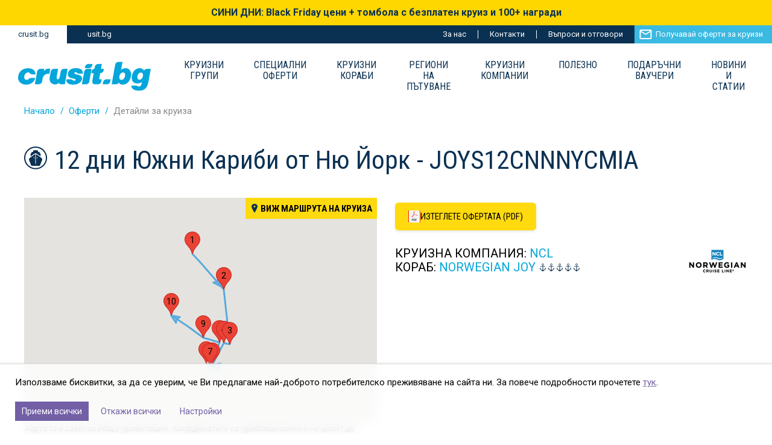

--- FILE ---
content_type: text/html; charset=UTF-8
request_url: https://crusit.bg/kruizi/12-dni-yuzhni-karibi-ot-nyu-york-joys12cnnnycmia
body_size: 310034
content:
<!DOCTYPE html>
<html lang="bg">
    <head>
        <!-- Meta -->
        <meta charset="UTF-8">
        <meta http-equiv="x-ua-compatible" content="ie=edge"/>
        <meta name="viewport" content="width=device-width, initial-scale=1"/>
        <meta name="description" content="Круиз 12 дни Южни Кариби от Ню Йорк - JOYS12CNNNYCMIA - детайли и цени! Резервирай с Crusit.bg"/>
        <meta name="googlebot" content="index, follow"/>
        <meta name="robots" content="index, follow"/>
        <meta name="author" content="Usit Colours Bulgaria"/>
        <meta name="SKYPE_TOOLBAR" content="SKYPE_TOOLBAR_PARSER_COMPATIBLE"/>
        <!-- Og tags -->
        <meta property="og:url" content="https://crusit.bg/kruizi/12-dni-yuzhni-karibi-ot-nyu-york-joys12cnnnycmia"/>
        <meta property="og:type" content="website"/>
        <meta property="og:title" content="🚢 12 дни Южни Кариби от Ню Йорк - JOYS12CNNNYCMIA | Crusit.bg"/>
        <meta property="og:description" content="Круиз 12 дни Южни Кариби от Ню Йорк - JOYS12CNNNYCMIA - детайли и цени! Резервирай с Crusit.bg"/>
        <meta property="og:image" content="https://crusit.bg/assets/upload/files/cruise-default-images/default-logo-ncl.jpg"/>
                <link rel="canonical" href="https://crusit.bg/kruizi/12-dni-yuzhni-karibi-ot-nyu-york-joys12cnnnycmia" />

        
        <!-- favicons -->
        <link rel="apple-touch-icon" sizes="180x180" href="https://crusit.bg/apple-touch-icon.png">
        <link rel="icon" type="image/png" sizes="32x32" href="https://crusit.bg/favicon-32x32.png">
        <link rel="icon" type="image/png" sizes="16x16" href="https://crusit.bg/favicon-16x16.png">
        <link rel="manifest" href="https://crusit.bg/site.webmanifest">
        <link rel="mask-icon" href="https://crusit.bg/safari-pinned-tab.svg" color="#5bbad5">
        <meta name="msapplication-TileColor" content="#0b3152">
        <meta name="theme-color" content="#0b3152"/>
        <meta name="msapplication-navbutton-color" content="#0b3152"/>

        <!-- Styles -->
        <link href="https://fonts.googleapis.com/css?family=PT+Sans:400,700|Roboto+Condensed:300,400,700|Roboto:300,400,500,700&amp;subset=cyrillic-ext" rel="stylesheet"/>
                <link href="https://crusit.bg/assets/frontend/css/style.css?v=2.23" type="text/css" rel="stylesheet"/>
            
                <link href="https://crusit.bg/assets/frontend/css/cookies-consent.css?v=2.23" type="text/css" rel="stylesheet"/>
        
        
        

        <title>🚢 12 дни Южни Кариби от Ню Йорк - JOYS12CNNNYCMIA | Crusit.bg</title>
        <script>
            var i18n = {
                close: 'Затвори',
                cookiesUpdateMessage: 'Готово! Успешно запазихте предпочитанията си.'
            };

            var Globals = {
                temp: {
                    popupsStack: []
                },
                base: 'https://crusit.bg/',
                facebookEvents: "no",
                googleEvents: "no",
                windowWidth: Math.max(document.documentElement.clientWidth, window.innerWidth || 0),
                windowHeight: Math.max(document.documentElement.clientHeight, window.innerHeight || 0)
            };
        </script>

        
        <!-- Google tag (gtag.js) -->
        <script>
            window.dataLayer = window.dataLayer || [];
            function gtag(){dataLayer.push(arguments);}

            // Consent on each page - by default its DENIED
            gtag('consent', 'default', {
                'ad_storage': 'denied',
                'ad_user_data': 'denied',
                'ad_personalization': 'denied',
                'analytics_storage': 'denied'
            });
        </script>
        <script async src="https://www.googletagmanager.com/gtag/js?id=UA-42596987-1"></script>
        <script>
            window.dataLayer = window.dataLayer || [];
            function gtag(){dataLayer.push(arguments);}
            gtag('js', new Date());

            gtag('config', 'UA-42596987-1', {
                anonymize_ip: true,
                cookie_flags: 'max-age=7200;secure;samesite=none'
            });
        </script>

        <!-- Google tag (gtag.js) -->
        <script async src="https://www.googletagmanager.com/gtag/js?id=AW-983350905"></script>
        <script>
        window.dataLayer = window.dataLayer || [];
        function gtag(){dataLayer.push(arguments);}
        gtag('js', new Date());

        gtag('config', 'AW-983350905');
        </script>

        <!-- Google tag (gtag.js) -->
        <script async src="https://www.googletagmanager.com/gtag/js?id=G-WSG2CXW53X"></script>
        <script>
            window.dataLayer = window.dataLayer || [];
            function gtag(){dataLayer.push(arguments);}
            gtag('js', new Date());
            gtag('config', 'G-WSG2CXW53X', {
                anonymize_ip: true,
                cookie_flags: 'max-age=7200;secure;samesite=none'
            });
        </script>

        <!-- Google Tag Manager -->
        <script>(function(w,d,s,l,i){w[l]=w[l]||[];w[l].push({'gtm.start':
        new Date().getTime(),event:'gtm.js'});var f=d.getElementsByTagName(s)[0],
        j=d.createElement(s),dl=l!='dataLayer'?'&l='+l:'';j.async=true;j.src=
        'https://www.googletagmanager.com/gtm.js?id='+i+dl;f.parentNode.insertBefore(j,f);
        })(window,document,'script','dataLayer','GTM-DX8V');</script>
        <!-- End Google Tag Manager -->

        
        
        <!-- Hotjar Tracking Code for my site -->
        <script>
            (function(h,o,t,j,a,r){
                h.hj=h.hj||function(){(h.hj.q=h.hj.q||[]).push(arguments)};
                h._hjSettings={hjid:3438785,hjsv:6};
                a=o.getElementsByTagName('head')[0];
                r=o.createElement('script');r.async=1;
                r.src=t+h._hjSettings.hjid+j+h._hjSettings.hjsv;
                a.appendChild(r);
            })(window,document,'https://static.hotjar.com/c/hotjar-','.js?sv=');
        </script>

        <!-- Manychat -->
        <script src="//widget.manychat.com/1059841040736313.js" defer="defer"></script>
        <script src="https://mccdn.me/assets/js/widget.js" defer="defer"></script>
    </head>
    <body class="lang-bg page-cruises-view">
        <!-- Javascript disabled message -->
        <noscript>
            <div class="text">
                <p style="background: crimson; text-align: center; padding: 15px; color :#fff;">За да се възползвате от всички функционалности на сайта е необходимо да активирате JavaScript във вашият браузър. <a href="https://www.enable-javascript.com/" target="_blank" rel="nofollow noopener noreferrer" style="color: #fff;">Научете повече тук</a>.</p>
            </div>
        </noscript>

        

        <!-- Accessibility quick links -->
        <a href="#main" class="sr-only">Премини към главното съдържание</a>
        <a href="#top" class="sr-only">Премини към Навигацията</a>

        
        <!-- Blue Days Campaign Banner -->
        <a href="https://crusit.bg/sini-dni/" class="bd-campaign-banner" style="display: block; background: #FFD700; color: #0b3152; text-align: center; padding: 12px 15px; font-weight: 700; font-size: 16px; text-decoration: none; cursor: pointer; transition: background 0.3s;">
            СИНИ ДНИ: Black Friday цени + томбола с безплатен круиз и 100+ награди
        </a>
        <style>
            .bd-campaign-banner:hover {
                background: #FFC700 !important;
                color: #0b3152 !important;
                text-decoration: none !important;
            }
        </style>

        <!-- Header -->
        <header class="site-header">
            <div class="top" id="top">
                <div class="sites-network">
                    <a href="https://crusit.bg" class="active" rel="nofollow noopener noreferrer" target="_blank">crusit.bg</a>
                    <a href="https://usitcolours.bg/bg" rel="nofollow noopener noreferrer" target="_blank">usit.bg</a>
                </div>
                <nav class="secondary-nav">
                    <a href="https://crusit.bg/za-nas">За нас</a>
                    <a href="https://crusit.bg/kontakti">Контакти</a>
                    
                    <a href="https://crusit.bg/polezno/chesto-zadavani-vaprosi-faq">Въпроси и отговори</a>
                    <a href="javascript:;" data-popup="ajax" data-parent-class="newsletter-popup" data-heading="Бъди сред първите, които ще научат за нови промоции за круизи" data-src="https://crusit.bg/base/subscribePopup" class="accent newsletter">Получавай оферти за круизи</a>
                </nav>
            </div>
            <div class="bottom">
                                <a href="https://crusit.bg/" title="Crusit.bg - начална страница" class="logo">
                    <img src="https://crusit.bg/assets/frontend/images/logo.png" alt="Crusit.bg - оферти за круизи" width="220" height="49"/>
                    
                </a>
                
                <nav class="primary-nav js-primary-nav" id="top">
                    <ul>
                        <li>
                            <a href="https://crusit.bg/kruizi-vidove/kruizi-s-organiziran-transport">Круизни групи</a>
                        </li>
                        <li >
                            <a href="https://crusit.bg/kruizi-vidove" class="has-sub">Специални оферти</a>
                                                        <button type="button" class="mobile-toggle-submenu js-mobile-toggle-submenu"></button>
                            <div class="supermenu">
                            
                                                                <a href="https://crusit.bg/kruizi-vidove/kruizi-za-koleda-i-nova-godina">Новогодишни круизи</a>
                                                                <a href="https://crusit.bg/kruizi-vidove/formula-1-gran-pri-na-monako-2026-s-explora-journeys">Формула 1 в Монако 2026 с Explora Journeys</a>
                                                                <a href="https://crusit.bg/kruizi-vidove/explora-honeymoon">Луксозен меден месец на круиз</a>
                                                                <a href="https://crusit.bg/kruizi-vidove/esenni-i-zimni-kruizi">Есенни и зимни круизи</a>
                                                                <a href="https://crusit.bg/kruizi-vidove/msc-sini-dni">Black Friday: MSC Cruises</a>
                                                                <a href="https://crusit.bg/kruizi-vidove/sini-dni-costa">Black Friday: Costa Cruises</a>
                                                            </div>
                                                    </li>
                        <li >
                            <a href="https://crusit.bg/kruizni-korabi">Круизни Кораби</a>
                        </li>
                        <li >
                            <a href="https://crusit.bg/regioni-na-patuvane" class="has-sub">Региони на пътуване</a>
                                                        <button type="button" class="mobile-toggle-submenu js-mobile-toggle-submenu"></button>
                            <div class="supermenu">
                                                                <a href="https://crusit.bg/regioni-na-patuvane/gratski-ostrovi-i-turtsia">Гръцки острови и Турция</a>
                                                                <a href="https://crusit.bg/regioni-na-patuvane/zapadno-sredizemnomorie">Западно Средиземноморие</a>
                                                                <a href="https://crusit.bg/regioni-na-patuvane/adriatichesko-more">Източно Средиземноморие (Адриатическо море)</a>
                                                                <a href="https://crusit.bg/regioni-na-patuvane/sredizemnomorie">Средиземноморие</a>
                                                                <a href="https://crusit.bg/regioni-na-patuvane/evropa-i-severna-afrika">Канарски острови и Мадейра</a>
                                                                <a href="https://crusit.bg/regioni-na-patuvane/severna-evropa">Северна Европа </a>
                                                                <a href="https://crusit.bg/regioni-na-patuvane/norvezhki-fiordi-i-islandia">Норвежки фиорди и Исландия</a>
                                                                <a href="https://crusit.bg/regioni-na-patuvane/blizkia-iztok">Близък Изток</a>
                                                                <a href="https://crusit.bg/regioni-na-patuvane/karibi">Карибски басейн</a>
                                                                <a href="https://crusit.bg/regioni-na-patuvane/meksiko">Мексико и Централна Америка</a>
                                                                <a href="https://crusit.bg/regioni-na-patuvane/severna-amerika">Северна Америка</a>
                                                                <a href="https://crusit.bg/regioni-na-patuvane/alyaska">Аляска</a>
                                                                <a href="https://crusit.bg/regioni-na-patuvane/yuzhna-amerika-i-antarktika">Южна Америка и Антарктика</a>
                                                                <a href="https://crusit.bg/regioni-na-patuvane/avstralia-i-nova-zelandia">Австралия и Нова Зеландия</a>
                                                                <a href="https://crusit.bg/regioni-na-patuvane/afrika-i-indiyski-okean">Африка и Индийски океан</a>
                                                                <a href="https://crusit.bg/regioni-na-patuvane/azia">Югоизточна Азия</a>
                                                                <a href="https://crusit.bg/regioni-na-patuvane/prezokeanski-kruizi">Презокеански круизи</a>
                                                                <a href="https://crusit.bg/regioni-na-patuvane/okolosvetski-kruizi">Околосветски круизи</a>
                                                                <a href="https://crusit.bg/regioni-na-patuvane/migratsionni-kruizi">Миграционни круизи</a>
                                                            </div>
                                                    </li>
                        <li >
                            <a href="https://crusit.bg/kruizni-kompanii">Круизни компании</a>
                        </li>
                        <li >
                            <a href="https://crusit.bg/polezno" class="has-sub">Полезно</a>
                                                        <button type="button" class="mobile-toggle-submenu js-mobile-toggle-submenu"></button>
                            <div class="supermenu">
                                <a href="https://crusit.bg/transport-do-nachalnoto-pristanishte">Транспорт до началното пристанище</a>
                                                                <a href="https://crusit.bg/polezno/paketi-napitki-na-korabite">Пакети напитки на корабите</a>
                                                                <a href="https://crusit.bg/polezno/spetsializirani-restoranti-na-korabite">Специализирани ресторанти на корабите</a>
                                                                <a href="https://crusit.bg/polezno/s-detsa-na-kruiz-za-vas-pochivka-za-tyah-zabavlenie">С деца на круиз</a>
                                                                <a href="https://crusit.bg/polezno/chesto-zadavani-vaprosi-faq">Често задавани въпроси (FAQ)</a>
                                                                <a href="https://crusit.bg/polezno/vsichki-vidove-kayuti-na-msc-na-edno-myasto">Видове каюти на MSC Cruises</a>
                                                            </div>
                                                    </li>
                        <li>
                            <a href="https://gift.usitcolours.bg/" target="_blank">Подаръчни ваучери</a>
                        </li>
                        <li >
                            <a href="https://crusit.bg/statii">Новини и статии</a>
                        </li>
                    </ul>
                    <button type="button" class="mobile-menu-button js-mobile-menu-button">МЕНЮ</button>
                </nav>
            </div>
        </header>
<ol class="breadcrumbs wrapper" itemscope itemtype="http://schema.org/BreadcrumbList">
    <li itemprop="itemListElement" itemscope itemtype="http://schema.org/ListItem">
        <a href="https://crusit.bg/" itemprop="item"><span itemprop="name">Начало</span></a>
        <meta itemprop="position" content="1"/>
    </li>
        <li itemprop="itemListElement" itemscope itemtype="http://schema.org/ListItem">
        <a href="https://crusit.bg/kruizi" itemprop="item"><span itemprop="name">Оферти</span></a>
        <meta itemprop="position" content="2"/>
    </li>
        <li itemprop="itemListElement" itemscope itemtype="http://schema.org/ListItem">
        <a href="https://crusit.bg/kruizi/12-dni-yuzhni-karibi-ot-nyu-york-joys12cnnnycmia" itemprop="item"><span itemprop="name">Детайли за круиза</span></a>
        <meta itemprop="position" content="3"/>
    </li>
    </ol>
<section class="site-section wrapper cruise-detailed-page" id="main">
    <header class="cruise-detailed-page-header">
        <h1>12 дни Южни Кариби от Ню Йорк - JOYS12CNNNYCMIA</h1>
            </header>
    <div class="cruise-top">
        <div class="map-container">
                            <div class="map" id="cruise-map">
                <!-- Cruise map will be generated here -->
            </div>
            <a href="javascript:;" class="toggle-full-screen js-toggle-full-screen" data-temp-text="Затвори">Виж маршрута на круиза</a>
                    <em>Картата е само за обща ориентация. Координатите са приблизителни и не целят да покажат точната локация на кораба.</em>
        </div>
        <div class="info">
                        <div style="padding-top: 8px;">
                <div class="u-align-center">
                    <a href="https://crusit.bg/kruizi/12-dni-yuzhni-karibi-ot-nyu-york-joys12cnnnycmia&pdf=1" 
                        target="_blank" 
                        class="btnpdf btnpdf--enhanced" 
                        aria-label="Изтеглете офертата като PDF файл">
                        <span class="btnpdf__icon"></span>
                        <span class="btnpdf__text">Изтеглете офертата (PDF)</span>
                    </a>
                </div>
            </div>
            <div class="details">
                <ul>
                                                            <li>Круизна компания: <a href="https://crusit.bg/kruizni-kompanii/norwegian-cruise-line">NCL</a></li>
                                                                                <li>Кораб: <a href="https://crusit.bg/kruizni-korabi/norwegian-joy">Norwegian Joy</a> <span class="ship-rating" data-tooltip="top" title="Това е неофициален рейтинг на корабите, като 5 &#9875; значи най-висок, а 1 &#9875; - най-нисък" style="height: 15px;"><svg xmlns="http://www.w3.org/2000/svg" viewBox="0 0 38.94 50.03" width="10"><defs></defs><path style="fill:#0b3152;" d="M43.33,25.43c.11,3.39-6,8.55-6,9.36s1.77,1,1.77,1c-7.74,8.12-11,5.59-11,5.59C27.4,40,27.14,28.2,27,20.27h8.49a2.44,2.44,0,1,0-.22-3.17H27c0-1.79,0-3.12,0-3.71a6.77,6.77,0,1,0-2.91,0c0,.58,0,1.92,0,3.71H15.31a2.44,2.44,0,1,0-.22,3.17H24c-.1,7.93-.36,19.73-1.07,21.08,0,0-3.23,2.53-11-5.59,0,0,1.77-.16,1.77-1s-6.13-6-6-9.36c0,0-3.33,7.53-.59,11.35,0,0,.75.54,2.2-.16,0,0,4.49,8.76,16.12,13.4,0,0,.12,0,.12,0,11.64-4.64,16.12-13.4,16.12-13.4,1.45.7,2.2.16,2.2.16C46.66,33,43.33,25.43,43.33,25.43ZM25.53,10.81a4,4,0,1,1,4-4A4,4,0,0,1,25.53,10.81Z" transform="translate(-6.06 0)"/></svg><svg xmlns="http://www.w3.org/2000/svg" viewBox="0 0 38.94 50.03" width="10"><defs></defs><path style="fill:#0b3152;" d="M43.33,25.43c.11,3.39-6,8.55-6,9.36s1.77,1,1.77,1c-7.74,8.12-11,5.59-11,5.59C27.4,40,27.14,28.2,27,20.27h8.49a2.44,2.44,0,1,0-.22-3.17H27c0-1.79,0-3.12,0-3.71a6.77,6.77,0,1,0-2.91,0c0,.58,0,1.92,0,3.71H15.31a2.44,2.44,0,1,0-.22,3.17H24c-.1,7.93-.36,19.73-1.07,21.08,0,0-3.23,2.53-11-5.59,0,0,1.77-.16,1.77-1s-6.13-6-6-9.36c0,0-3.33,7.53-.59,11.35,0,0,.75.54,2.2-.16,0,0,4.49,8.76,16.12,13.4,0,0,.12,0,.12,0,11.64-4.64,16.12-13.4,16.12-13.4,1.45.7,2.2.16,2.2.16C46.66,33,43.33,25.43,43.33,25.43ZM25.53,10.81a4,4,0,1,1,4-4A4,4,0,0,1,25.53,10.81Z" transform="translate(-6.06 0)"/></svg><svg xmlns="http://www.w3.org/2000/svg" viewBox="0 0 38.94 50.03" width="10"><defs></defs><path style="fill:#0b3152;" d="M43.33,25.43c.11,3.39-6,8.55-6,9.36s1.77,1,1.77,1c-7.74,8.12-11,5.59-11,5.59C27.4,40,27.14,28.2,27,20.27h8.49a2.44,2.44,0,1,0-.22-3.17H27c0-1.79,0-3.12,0-3.71a6.77,6.77,0,1,0-2.91,0c0,.58,0,1.92,0,3.71H15.31a2.44,2.44,0,1,0-.22,3.17H24c-.1,7.93-.36,19.73-1.07,21.08,0,0-3.23,2.53-11-5.59,0,0,1.77-.16,1.77-1s-6.13-6-6-9.36c0,0-3.33,7.53-.59,11.35,0,0,.75.54,2.2-.16,0,0,4.49,8.76,16.12,13.4,0,0,.12,0,.12,0,11.64-4.64,16.12-13.4,16.12-13.4,1.45.7,2.2.16,2.2.16C46.66,33,43.33,25.43,43.33,25.43ZM25.53,10.81a4,4,0,1,1,4-4A4,4,0,0,1,25.53,10.81Z" transform="translate(-6.06 0)"/></svg><svg xmlns="http://www.w3.org/2000/svg" viewBox="0 0 38.94 50.03" width="10"><defs></defs><path style="fill:#0b3152;" d="M43.33,25.43c.11,3.39-6,8.55-6,9.36s1.77,1,1.77,1c-7.74,8.12-11,5.59-11,5.59C27.4,40,27.14,28.2,27,20.27h8.49a2.44,2.44,0,1,0-.22-3.17H27c0-1.79,0-3.12,0-3.71a6.77,6.77,0,1,0-2.91,0c0,.58,0,1.92,0,3.71H15.31a2.44,2.44,0,1,0-.22,3.17H24c-.1,7.93-.36,19.73-1.07,21.08,0,0-3.23,2.53-11-5.59,0,0,1.77-.16,1.77-1s-6.13-6-6-9.36c0,0-3.33,7.53-.59,11.35,0,0,.75.54,2.2-.16,0,0,4.49,8.76,16.12,13.4,0,0,.12,0,.12,0,11.64-4.64,16.12-13.4,16.12-13.4,1.45.7,2.2.16,2.2.16C46.66,33,43.33,25.43,43.33,25.43ZM25.53,10.81a4,4,0,1,1,4-4A4,4,0,0,1,25.53,10.81Z" transform="translate(-6.06 0)"/></svg><svg xmlns="http://www.w3.org/2000/svg" viewBox="0 0 38.94 50.03" width="10"><defs></defs><path style="fill:#0b3152;" d="M43.33,25.43c.11,3.39-6,8.55-6,9.36s1.77,1,1.77,1c-7.74,8.12-11,5.59-11,5.59C27.4,40,27.14,28.2,27,20.27h8.49a2.44,2.44,0,1,0-.22-3.17H27c0-1.79,0-3.12,0-3.71a6.77,6.77,0,1,0-2.91,0c0,.58,0,1.92,0,3.71H15.31a2.44,2.44,0,1,0-.22,3.17H24c-.1,7.93-.36,19.73-1.07,21.08,0,0-3.23,2.53-11-5.59,0,0,1.77-.16,1.77-1s-6.13-6-6-9.36c0,0-3.33,7.53-.59,11.35,0,0,.75.54,2.2-.16,0,0,4.49,8.76,16.12,13.4,0,0,.12,0,.12,0,11.64-4.64,16.12-13.4,16.12-13.4,1.45.7,2.2.16,2.2.16C46.66,33,43.33,25.43,43.33,25.43ZM25.53,10.81a4,4,0,1,1,4-4A4,4,0,0,1,25.53,10.81Z" transform="translate(-6.06 0)"/></svg></span></li>
                                    </ul>
                                                <a href="https://crusit.bg/kruizni-kompanii/norwegian-cruise-line">
                    <img src="https://crusit.bg/assets/upload/1/6060/102xAUTO_ncl.png" alt="Лого на Norwegian Cruise Line" title="Лого на Norwegian Cruise Line" width="102"/>
                </a>
                            </div>
            <div class="text"></div>
        </div>
    </div>

    <!-- Cruise has no active offers -->
    <div class="cruise-prices">
        <div class="text">
            <h2 class="h3">Цени</h2>
            <p class="text-alert">Офертата за този круиз е изтекла, но по-долу в страницата може да намериш алтернативни оферти за подобни маршрути</p>
        </div>
        <table class="price-table js-sortable-price-table">
            <thead>
                <tr>
                    <th>&nbsp;</th>
                </tr>
            </thead>
            <tbody>
                <tr>
                    <td>
                        <a href="#offers-section" class="h2 uppercased mb0">
                            Виж актуални оферти за подобни круизи                            <img src="https://crusit.bg/assets/frontend/images/arrow-big-right.png" alt="стрелка" role="presentation" width="31" height="31" class="image-as-icon"/>
                        </a>
                    </td>
                </tr>
            </tbody>
        </table>
    </div>
</section>

<section class="site-section dark-grey cruise-tabs">
    <h2 class="sr-only">Още информация за Круиза</h2>
    <div class="site-tabs wrapper">
        <nav role="tablist" aria-orientation="horizontal">
            <button type="button" class="mobile-only mobile-tab-menu-button js-mobile-tab-menu-button">Маршрут</button>
            <a href="#tab-route" role="tab" aria-selected="true" id="tab-route-button" aria-controls="tab-route">Маршрут</a>
                        <a href="#tab-info" role="tab" aria-selected="false" id="tab-info-button" aria-controls="tab-info">Какво включва цената?</a>
                        <a href="#tab-ship" role="tab" aria-selected="false" id="tab-ship-button" aria-controls="tab-ship">Кораб</a>
                        <a href="#tab-cabins" role="tab" aria-selected="false" id="tab-cabins-button" aria-controls="tab-cabins">Каюти</a>
                                    <a href="#tab-decks" role="tab" aria-selected="false" id="tab-decks-button" aria-controls="tab-decks">Палуби</a>
                    </nav>
        <div id="tab-route" role="tabpanel" aria-labelledby="tab-route-button" aria-hidden="false">
            <table class="cruise-route-desktop expandable-table">
                <thead>
                    <tr>
                        <th>&nbsp;</th>
                        <th>Ден</th>
                                                <th>Точка</th>
                        <th>Държава</th>
                        <th>Пристигане</th>
                        <th>Тръгване</th>
                    </tr>
                </thead>
                <tbody>
                                        <tr>
                        <td>
                                                        <img src="https://crusit.bg/assets/frontend/images/route-icons/icon-ship-start.png" data-tooltip="top" title="начално пристанище на круиза" alt="начално пристанище на круиза" title="начално пристанище на круиза"/>
                                                    </td>
                        <td class="js-route-day-cell ">1</td>
                                                <td><button type="button" data-tooltip="top" title="Прочети повече за  Ню Йорк" class="row-details-button js-toggle-details">Ню Йорк</button></td>
                        <td>САЩ</td>
                        <td>-</td>
                        <td>16:00</td>
                    </tr>
                    <tr class="row-details ">
                        <td colspan="6">
                            <div>
                                                                <img src="https://crusit.bg/assets/upload/1/243/400x300_nyu-york.jpg" alt="Описание и снимки на пристанище Ню Йорк, САЩ от круизен маршрут" title="Описание и снимки на пристанище Ню Йорк, САЩ от круизен маршрут" width="400" height="300" class="preview"/>
                                                                <h3>Ню Йорк</h3>
                                <p style="text-align: justify;">Ню Йорк - градът, който не спи. Голямата ябълка, символът на човешката свобода и неограничените възможности. Много определения могат да се дадат за този многолик град. Ето няколко интересни факта, свързани с него:</p>

<p style="text-align: justify;">- Първото име на Ню Йорк е било Ню Амстердам. През 1626 година холандците купили остров Манхатън от местните жители за 60 гулдена ( около $1000). През 1664 година англичаните превземат града и му дават името Ню Йорк.</p>

<p style="text-align: justify;">- Ню Йорк е бил столица на Щатите между 1785 и 1790 година.</p>

<p style="text-align: justify;">- В Ню Йорк живеят повече от 2,5 милиона души, които не са родени там и половината от населението му говори различен от английския език.</p>

<p style="text-align: justify;">- Метрото в Ню Йорк се използва от повече от 1,5 милиарда души годишно.</p>

<p style="text-align: justify;">- Музикантите в метрото минават през много строг процес на подбор. Някои от тях са свирили в зали като Карнеги Хол.</p>

<p style="text-align: justify;">- От 1908 година до днес, Ню Йорк е сцена за над 20 000 филма.</p>
                                <button type="button" data-tooltip="top" title="Затвори" class="close-button js-close-details">Затвори</button>
                            </div>
                        </td>
                    </tr>
                                        <tr>
                        <td>
                                                        <img src="https://crusit.bg/assets/frontend/images/route-icons/icon-ship-sail.png" data-tooltip="top" title="ден в открито море – без спиране на пристанище" alt="ден в открито море – без спиране на пристанище" title="ден в открито море – без спиране на пристанище"/>
                                                    </td>
                        <td class="js-route-day-cell ">2</td>
                                                <td><button type="button" data-tooltip="top" title="Прочети повече за  В открито море" class="row-details-button js-toggle-details">В открито море</button></td>
                        <td></td>
                        <td>-</td>
                        <td>-</td>
                    </tr>
                    <tr class="row-details ">
                        <td colspan="6">
                            <div>
                                                                <img src="https://crusit.bg/assets/upload/5/49709/400x300_v-otkrito-more.jpg" alt="Описание и снимки на пристанище В открито море от круизен маршрут" title="Описание и снимки на пристанище В открито море от круизен маршрут" width="400" height="300" class="preview"/>
                                                                <h3>В открито море</h3>
                                <p>При по-дълги преходи между два пристанищни града&nbsp;по време на круизите, има един, а понякога и повече дни в открито море. Всичко, което може да видите около вас, е море, само море и нищо друго освен безкрайна морска шир. Това са идеалните дни за развлечения на борда, в които може да опитате басейна, спортните съоражения на кораба или просто да опознаете другите пасажери на по питие в някой от баровете.</p>
                                <button type="button" data-tooltip="top" title="Затвори" class="close-button js-close-details">Затвори</button>
                            </div>
                        </td>
                    </tr>
                                        <tr>
                        <td>
                                                        <img src="https://crusit.bg/assets/frontend/images/route-icons/icon-ship-sail-dock.png" data-tooltip="top" title="междинно пристанище от маршрута на круиза" alt="междинно пристанище от маршрута на круиза" title="междинно пристанище от маршрута на круиза"/>
                                                    </td>
                        <td class="js-route-day-cell ">3</td>
                                                <td><button type="button" data-tooltip="top" title="Прочети повече за  Роял Нейвъл Докярд" class="row-details-button js-toggle-details">Роял Нейвъл Докярд</button></td>
                        <td>Бермудските острови</td>
                        <td>08:00</td>
                        <td>15:30</td>
                    </tr>
                    <tr class="row-details ">
                        <td colspan="6">
                            <div>
                                                                <img src="https://crusit.bg/assets/upload/1/305/400x300_royal-naval-dokyard-bermuda.jpg" alt="Описание и снимки на пристанище Роял Навал Докярд (Бермуда), Бермудските острови от круизен маршрут" title="Описание и снимки на пристанище Роял Навал Докярд (Бермуда), Бермудските острови от круизен маршрут" width="400" height="300" class="preview"/>
                                                                <h3>Роял Нейвъл Докярд</h3>
                                <p>До 1951 година Royal Naval Dockyard (Кралска военноморска корабостроителница) е изпълнявал ролята на първа защитна линия в Атлантическия океан на Кралския военен флот на Великобритания. Впоследствие повечето от сградите са затворени и само някои от тях са обслужвали корабите на Англия и Нато и са затворени окончателно през 1995 година. Така мястото се превръща в едно от най-посещаваните туристически дестинации на Бермудите и е честа спирка в маршрутите на круизните компании.</p>

<p>Сградите на корабостроителницата няма как да са интересни като забележителности, но на много от тях е даден нов живот. Такива са Националния музей на Бермуда, комплексът Dolphin Quest - където туристите могат да наблюдават програма с делфини или направо да поплуват с тях, Bermuda Craft Market, Bermuda Arts Center, Neptun Cinema, Snorkel park и много други.</p>

<p>&nbsp;</p>
                                <button type="button" data-tooltip="top" title="Затвори" class="close-button js-close-details">Затвори</button>
                            </div>
                        </td>
                    </tr>
                                        <tr>
                        <td>
                                                        <img src="https://crusit.bg/assets/frontend/images/route-icons/icon-ship-sail.png" data-tooltip="top" title="ден в открито море – без спиране на пристанище" alt="ден в открито море – без спиране на пристанище" title="ден в открито море – без спиране на пристанище"/>
                                                    </td>
                        <td class="js-route-day-cell ">4</td>
                                                <td><button type="button" data-tooltip="top" title="Прочети повече за  В открито море" class="row-details-button js-toggle-details">В открито море</button></td>
                        <td></td>
                        <td>-</td>
                        <td>-</td>
                    </tr>
                    <tr class="row-details ">
                        <td colspan="6">
                            <div>
                                                                <img src="https://crusit.bg/assets/upload/5/49709/400x300_v-otkrito-more.jpg" alt="Описание и снимки на пристанище В открито море от круизен маршрут" title="Описание и снимки на пристанище В открито море от круизен маршрут" width="400" height="300" class="preview"/>
                                                                <h3>В открито море</h3>
                                <p>При по-дълги преходи между два пристанищни града&nbsp;по време на круизите, има един, а понякога и повече дни в открито море. Всичко, което може да видите около вас, е море, само море и нищо друго освен безкрайна морска шир. Това са идеалните дни за развлечения на борда, в които може да опитате басейна, спортните съоражения на кораба или просто да опознаете другите пасажери на по питие в някой от баровете.</p>
                                <button type="button" data-tooltip="top" title="Затвори" class="close-button js-close-details">Затвори</button>
                            </div>
                        </td>
                    </tr>
                                        <tr>
                        <td>
                                                        <img src="https://crusit.bg/assets/frontend/images/route-icons/icon-ship-sail-dock.png" data-tooltip="top" title="междинно пристанище от маршрута на круиза" alt="междинно пристанище от маршрута на круиза" title="междинно пристанище от маршрута на круиза"/>
                                                    </td>
                        <td class="js-route-day-cell ">5</td>
                                                <td><button type="button" data-tooltip="top" title="Прочети повече за  Филипсбург, Синт Мартен" class="row-details-button js-toggle-details">Филипсбург, Синт Мартен</button></td>
                        <td>Нидерландски Антили</td>
                        <td>12:00</td>
                        <td>20:00</td>
                    </tr>
                    <tr class="row-details ">
                        <td colspan="6">
                            <div>
                                                                <img src="https://crusit.bg/assets/upload/6/51577/400x300_sen-maarten-holandski-antili.jpg" alt="Описание и снимки на пристанище Сен Маартен (Холандски Антили), Холандски Антили от круизен маршрут" title="Описание и снимки на пристанище Сен Маартен (Холандски Антили), Холандски Антили от круизен маршрут" width="400" height="300" class="preview"/>
                                                                <h3>Филипсбург, Синт Мартен</h3>
                                <p style="text-align: justify;">Сен Мартен или Синт Мартен е малък карибски остров с територия едва 87 кв.км и е едновременно част от Нидерландските антилски&nbsp;острови и от задморските територии на&nbsp;Франция. Това е най-малкото парче земя в света, разделено между две държави. Южната, нидерландската&nbsp;част от острова, е по-гъсто населена, с главен град пристанището Филипсбърг.</p>

<p style="text-align: justify;">Нидерландската част на острова е популярна туристическа дестинация заради прекрасните си тропически плажове, бурен нощен живот, алкохол и казина. Френската територия е популярна сред любителите на нудизма. Целият остров е безмитна зона, което го прави и много желана шопинг дестинация, където цените на марковите изделия, най-вече облекла, бижута и парфюмерия, са до 40% по-ниски от тези в САЩ.</p>

<p style="text-align: justify;">Английският е един от официалните езици в холандската половина на острова. Официалната валута от 2012 година ще бъде Карибският гулден, но в момента навсякъде приемат щатски долари.</p>
                                <button type="button" data-tooltip="top" title="Затвори" class="close-button js-close-details">Затвори</button>
                            </div>
                        </td>
                    </tr>
                                        <tr>
                        <td>
                                                        <img src="https://crusit.bg/assets/frontend/images/route-icons/icon-ship-sail-dock.png" data-tooltip="top" title="междинно пристанище от маршрута на круиза" alt="междинно пристанище от маршрута на круиза" title="междинно пристанище от маршрута на круиза"/>
                                                    </td>
                        <td class="js-route-day-cell ">6</td>
                                                <td><button type="button" data-tooltip="top" title="Прочети повече за  Шарлот Амали, о-в Сейнт Томас" class="row-details-button js-toggle-details">Шарлот Амали, о-в Сейнт Томас</button></td>
                        <td>Вирджински острови на САЩ</td>
                        <td>06:00</td>
                        <td>14:00</td>
                    </tr>
                    <tr class="row-details ">
                        <td colspan="6">
                            <div>
                                                                <img src="https://crusit.bg/assets/upload/1/66/400x300_o-v-seynt-tomas-sharlot-amali.jpg" alt="Описание и снимки на пристанище о-в Сейнт Томас (Шарлот Амали), Вирджински острови (САЩ) от круизен маршрут" title="Описание и снимки на пристанище о-в Сейнт Томас (Шарлот Амали), Вирджински острови (САЩ) от круизен маршрут" width="400" height="300" class="preview"/>
                                                                <h3>Шарлот Амали, о-в Сейнт Томас</h3>
                                <p style="text-align: justify;">Сейнт Томас e малък остров в Карибско море. Със своите 80 кв.км територия, съставлява около 50% от зависимата от САЩ територия Американски Вирджински острови.</p>

<p style="text-align: justify;">Някога пиратско пристанище, неговият главен град Шарлот Амали днес е популярно място за туристи от целия свят. Пристанището се смята за едно от най-живописните в света. Основната атракция в града е синагогата Св.Тома, която е втората най-стара синагога в Западното полукълбо.</p>

<p style="text-align: justify;">Островът е безмитна зона, което го прави автоматично любима шопинг дестинация. Официалният език и английски, а валутата - щатски долар.</p>
                                <button type="button" data-tooltip="top" title="Затвори" class="close-button js-close-details">Затвори</button>
                            </div>
                        </td>
                    </tr>
                                        <tr>
                        <td>
                                                        <img src="https://crusit.bg/assets/frontend/images/route-icons/icon-ship-sail-dock.png" data-tooltip="top" title="междинно пристанище от маршрута на круиза" alt="междинно пристанище от маршрута на круиза" title="междинно пристанище от маршрута на круиза"/>
                                                    </td>
                        <td class="js-route-day-cell ">7</td>
                                                <td><button type="button" data-tooltip="top" title="Прочети повече за  Бонер (Кралендайк)" class="row-details-button js-toggle-details">Бонер (Кралендайк)</button></td>
                        <td>Нидерландски Антили</td>
                        <td>13:00</td>
                        <td>20:00</td>
                    </tr>
                    <tr class="row-details ">
                        <td colspan="6">
                            <div>
                                                                <h3>Бонер (Кралендайк)</h3>
                                <p>Кралендайк, разположено на остров Бонер, често е определяно като&nbsp;врата към карибския рай. Със своите тюркоазени води и впечатляващ морски живот, градът приканва пътниците да изследват природните му чудеса. Очарователният град Кралендайк впечатлява туристите&nbsp;с архитектурата си в пастелни цветове и спокойната си атмосфера. Мястото е рай за любителите на гмуркането -&nbsp;коралови рифове от световна класа и чисти, топли води. Посетителите могат&nbsp;да се насладят и на местната кухня, да пазаруват уникални сувенири или да се отпуснат на живописните плажове.&nbsp;</p>
                                <button type="button" data-tooltip="top" title="Затвори" class="close-button js-close-details">Затвори</button>
                            </div>
                        </td>
                    </tr>
                                        <tr>
                        <td>
                                                        <img src="https://crusit.bg/assets/frontend/images/route-icons/icon-ship-sail-dock.png" data-tooltip="top" title="междинно пристанище от маршрута на круиза" alt="междинно пристанище от маршрута на круиза" title="междинно пристанище от маршрута на круиза"/>
                                                    </td>
                        <td class="js-route-day-cell ">8</td>
                                                <td><button type="button" data-tooltip="top" title="Прочети повече за  Аруба (Оранестад)" class="row-details-button js-toggle-details">Аруба (Оранестад)</button></td>
                        <td>Нидерландски Антили</td>
                        <td>07:00</td>
                        <td>22:00</td>
                    </tr>
                    <tr class="row-details ">
                        <td colspan="6">
                            <div>
                                                                <img src="https://crusit.bg/assets/upload/1/337/400x300_oranestad.jpg" alt="Описание и снимки на пристанище Оранестад, Аруба от круизен маршрут" title="Описание и снимки на пристанище Оранестад, Аруба от круизен маршрут" width="400" height="300" class="preview"/>
                                                                <h3>Аруба (Оранестад)</h3>
                                <p>Оранестад е най-голям град и административен център на Аруба, в който холандският колониален чар се съчетава с карибски дух.&nbsp;</p>

<p>Разположен по западното крайбрежие, този колоритен крайбрежен град е средище на културно богатство и съвременни удобства. По улиците се редят причудливи сгради в пастелни тонове, украсени с холандски фронтони и балкони, изпълнени с бугенвилии, които създават атмосфера като от картичка. Оживеният пазар, търговският център &quot;Ренесанс&quot; и главната улица предлагат неограничени възможности за пазаруване, а местните заведения за хранене демонстрират смесица от холандска и карибска кухня. Наблизо се намира плажът Eagle Beach с прахообразен пясък и кристално чисти води, който приканва посетителите да се отпуснат в тропическия рай.</p>

<p>Туристите задължително посещават площада Даниел Лео, Жълтата къща и археологическия музей. Интересна атракция е наблюдението на игуани.</p>
                                <button type="button" data-tooltip="top" title="Затвори" class="close-button js-close-details">Затвори</button>
                            </div>
                        </td>
                    </tr>
                                        <tr>
                        <td>
                                                        <img src="https://crusit.bg/assets/frontend/images/route-icons/icon-ship-sail-dock.png" data-tooltip="top" title="междинно пристанище от маршрута на круиза" alt="междинно пристанище от маршрута на круиза" title="междинно пристанище от маршрута на круиза"/>
                                                    </td>
                        <td class="js-route-day-cell ">9</td>
                                                <td><button type="button" data-tooltip="top" title="Прочети повече за  Кюрасао (Вилемстад)" class="row-details-button js-toggle-details">Кюрасао (Вилемстад)</button></td>
                        <td>Нидерландски Антили</td>
                        <td>06:00</td>
                        <td>14:00</td>
                    </tr>
                    <tr class="row-details ">
                        <td colspan="6">
                            <div>
                                                                <img src="https://crusit.bg/assets/upload/3/24001/400x300_kyurasao-holandski-antili.jpg" alt="Описание и снимки на пристанище Кюрасао (Холандски Антили), Холандски Антили от круизен маршрут" title="Описание и снимки на пристанище Кюрасао (Холандски Антили), Холандски Антили от круизен маршрут" width="400" height="300" class="preview"/>
                                                                <h3>Кюрасао (Вилемстад)</h3>
                                <p>Кюрасао е карибски остров, известен със своите прекрасни плажове, богата природа и култура. За един ден в Кюрасао, можете да се насладите на разнообразни дейности. След като пристигнете, посетете кристаловите плажове на северното крайбрежие на острова, които са известни със своите бели пясъци и кристално чиста вода, идеални за плажна почивка и плуване. След това се отправете към кораловите рифове в близост до плажа, където можете да се гмуркате&nbsp;и да видите разнообразие от морски животни и корали.</p>

<p>Обедът можете да прекарате в Каскадаландия, където ще опитате карибска кухня и едноименния ликьор Кюрасао, с койго се правят различни коктейли. Следобеда, разгледайте столицата Вилемстад, където ще видите впечатляваща колониална архитектура и ще научите повече за историята на острова. Завършете деня с разходка по брега и наслаждавайте се на красивите гледки към морето и плажовете.&nbsp;</p>
                                <button type="button" data-tooltip="top" title="Затвори" class="close-button js-close-details">Затвори</button>
                            </div>
                        </td>
                    </tr>
                                        <tr>
                        <td>
                                                        <img src="https://crusit.bg/assets/frontend/images/route-icons/icon-ship-sail-dock.png" data-tooltip="top" title="междинно пристанище от маршрута на круиза" alt="междинно пристанище от маршрута на круиза" title="междинно пристанище от маршрута на круиза"/>
                                                    </td>
                        <td class="js-route-day-cell ">10</td>
                                                <td><button type="button" data-tooltip="top" title="Прочети повече за  Сан Хуан" class="row-details-button js-toggle-details">Сан Хуан</button></td>
                        <td>Пуерто Рико</td>
                        <td>15:30</td>
                        <td>21:30</td>
                    </tr>
                    <tr class="row-details ">
                        <td colspan="6">
                            <div>
                                                                <img src="https://crusit.bg/assets/upload/1/167/400x300_san-huan-puerto-riko.jpg" alt="Описание и снимки на пристанище Сан Хуан (Пуерто Рико), Пуерто Рико от круизен маршрут" title="Описание и снимки на пристанище Сан Хуан (Пуерто Рико), Пуерто Рико от круизен маршрут" width="400" height="300" class="preview"/>
                                                                <h3>Сан Хуан</h3>
                                <p style="text-align: justify;">Сан Хуан е столицата на Пуерто Рико, островната територия на САЩ, разположена от източната страна на американския континент. Той е сравнително стар и исторически богат град, с архитектурно и културно испанско и английско наследство. Към особеностите на града днес е добавено и влиянието на САЩ. Сан Хуан има &bdquo;нов&rdquo; модерен град и &bdquo;стар&rdquo; квартал със старинни сгради, паметници и по-изразена латино атмосфера. Като повечето тропически острови, Пуерто Рико&nbsp;впечатлява с красиви плажове, тучна зеленина и приятен климат. Неслучайно островът е възпяван в много песни.</p>
                                <button type="button" data-tooltip="top" title="Затвори" class="close-button js-close-details">Затвори</button>
                            </div>
                        </td>
                    </tr>
                                        <tr>
                        <td>
                                                        <img src="https://crusit.bg/assets/frontend/images/route-icons/icon-ship-sail-dock.png" data-tooltip="top" title="междинно пристанище от маршрута на круиза" alt="междинно пристанище от маршрута на круиза" title="междинно пристанище от маршрута на круиза"/>
                                                    </td>
                        <td class="js-route-day-cell ">11</td>
                                                <td><button type="button" data-tooltip="top" title="Прочети повече за  Амбър Коув" class="row-details-button js-toggle-details">Амбър Коув</button></td>
                        <td>Доминиканска република</td>
                        <td>13:00</td>
                        <td>20:00</td>
                    </tr>
                    <tr class="row-details ">
                        <td colspan="6">
                            <div>
                                                                <img src="https://crusit.bg/assets/upload/1/367/400x300_ambar-kouv.jpg" alt="Описание и снимки на пристанище Амбър Коув, Доминиканска република от круизен маршрут" title="Описание и снимки на пристанище Амбър Коув, Доминиканска република от круизен маршрут" width="400" height="300" class="preview"/>
                                                                <h3>Амбър Коув</h3>
                                <p style="margin: 0cm; background-image: initial; background-position: initial; background-size: initial; background-repeat: initial; background-attachment: initial; background-origin: initial; background-clip: initial;"><span style="font-family:roboto; font-size:11.5pt">Амбър Коув е ново пристанище</span><span style="font-family:roboto; font-size:11.5pt"> </span><span style="font-family:roboto; font-size:11.5pt">в северната част на Доминиканската република, открито през 2015 г. Намира се в близост до Пуерто Плата &ndash; град от времето на Колумб, където можете да усетите атмосферата на испанските колониални времена &ndash; да се разходите и посетите местните музеи. </span></p>

<p><span style="font-family:roboto; font-size:11.5pt; line-height:107%">Докато сте в Амбър Коув</span><span lang="EN-US" style="font-family:roboto; font-size:11.5pt; line-height:107%">, </span><span style="font-family:roboto; font-size:11.5pt; line-height:107%">не пропускайте да се насладите на една от най-търсените атракции &ndash; плуване с делфини. Можете да наемете и каяк, падъл борд или да посетите аквапарка, да се спуснете с тролей или просто да се наслаждавате на плажовете.</span></p>
                                <button type="button" data-tooltip="top" title="Затвори" class="close-button js-close-details">Затвори</button>
                            </div>
                        </td>
                    </tr>
                                        <tr>
                        <td>
                                                        <img src="https://crusit.bg/assets/frontend/images/route-icons/icon-ship-sail.png" data-tooltip="top" title="ден в открито море – без спиране на пристанище" alt="ден в открито море – без спиране на пристанище" title="ден в открито море – без спиране на пристанище"/>
                                                    </td>
                        <td class="js-route-day-cell ">12</td>
                                                <td><button type="button" data-tooltip="top" title="Прочети повече за  В открито море" class="row-details-button js-toggle-details">В открито море</button></td>
                        <td></td>
                        <td>-</td>
                        <td>-</td>
                    </tr>
                    <tr class="row-details ">
                        <td colspan="6">
                            <div>
                                                                <img src="https://crusit.bg/assets/upload/5/49709/400x300_v-otkrito-more.jpg" alt="Описание и снимки на пристанище В открито море от круизен маршрут" title="Описание и снимки на пристанище В открито море от круизен маршрут" width="400" height="300" class="preview"/>
                                                                <h3>В открито море</h3>
                                <p>При по-дълги преходи между два пристанищни града&nbsp;по време на круизите, има един, а понякога и повече дни в открито море. Всичко, което може да видите около вас, е море, само море и нищо друго освен безкрайна морска шир. Това са идеалните дни за развлечения на борда, в които може да опитате басейна, спортните съоражения на кораба или просто да опознаете другите пасажери на по питие в някой от баровете.</p>
                                <button type="button" data-tooltip="top" title="Затвори" class="close-button js-close-details">Затвори</button>
                            </div>
                        </td>
                    </tr>
                                        <tr>
                        <td>
                                                        <img src="https://crusit.bg/assets/frontend/images/route-icons/icon-ship-end.png" data-tooltip="top" title="крайно пристанище на круиза" alt="крайно пристанище на круиза" title="крайно пристанище на круиза"/>
                                                    </td>
                        <td class="js-route-day-cell is-last">13</td>
                                                <td><button type="button" data-tooltip="top" title="Прочети повече за  Маями (Флорида)" class="row-details-button js-toggle-details">Маями (Флорида)</button></td>
                        <td>САЩ</td>
                        <td>07:00</td>
                        <td>-</td>
                    </tr>
                    <tr class="row-details ">
                        <td colspan="6">
                            <div>
                                                                <img src="https://crusit.bg/assets/upload/1/64/400x300_mayami-florida.jpg" alt="Описание и снимки на пристанище Маями (Флорида), САЩ от круизен маршрут" title="Описание и снимки на пристанище Маями (Флорида), САЩ от круизен маршрут" width="400" height="300" class="preview"/>
                                                                <h3>Маями (Флорида)</h3>
                                <p style="text-align: justify;">Маями е град, за който едва ли някой не е чувал. Въпреки, че е вторият по големина град във Флорида, със сигурност е най-известният. Маями предлага денонощен купон с култовите си открити и закрити заведения, особено в района на Саут Бийч. Може да се любувате на старите сгради в стил Ар Деко по протежението на крайбрежния &quot;Оушън Драйв&quot; или пък на богаташките къщи и имения в &quot;Коконът Гроув&quot; и &quot;Корал Гейбълс&quot;.&nbsp; Маями е идеална дестинация за плаж, а също така и интересно място за природолюбителите, най-вече с уникалните екосистеми в третия по големина национален парк в САЩ, паркът &quot;Евърглейдс&quot;, където сред блатата и мочурищата може да видите най-голямата популация на алигатори в САЩ.</p>

<p style="text-align: justify;">Отделете си поне ден-два преди или след круиза за разглеждане на града, плаж и шопинг.</p>
                                <button type="button" data-tooltip="top" title="Затвори" class="close-button js-close-details">Затвори</button>
                            </div>
                        </td>
                    </tr>
                                    </tbody>
            </table>

            
            <div class="mobile-only mobile-cruise-route">
                <table class="expandable-table">
                    <tbody>
                                                <tr>
                            <td>
                                                                                                <button type="button" class="row-details-button js-toggle-details">
                                    Ден 1 - <b>Ню Йорк</b>
                                    <br/><span style="display: inline-block;margin-top:2px;">заминава в 16:00</span>                                </button>
                            </td>
                        </tr>
                        <tr class="row-details ">
                            <td>
                                <div>
                                                                        <img src="https://crusit.bg/assets/upload/1/243/400x300_nyu-york.jpg" alt="Описание и снимки на пристанище Ню Йорк, САЩ от круизен маршрут" title="Описание и снимки на пристанище Ню Йорк, САЩ от круизен маршрут" width="400" height="300" class="preview"/>
                                                                        <h3>Ню Йорк</h3>
                                    <p style="text-align: justify;">Ню Йорк - градът, който не спи. Голямата ябълка, символът на човешката свобода и неограничените възможности. Много определения могат да се дадат за този многолик град. Ето няколко интересни факта, свързани с него:</p>

<p style="text-align: justify;">- Първото име на Ню Йорк е било Ню Амстердам. През 1626 година холандците купили остров Манхатън от местните жители за 60 гулдена ( около $1000). През 1664 година англичаните превземат града и му дават името Ню Йорк.</p>

<p style="text-align: justify;">- Ню Йорк е бил столица на Щатите между 1785 и 1790 година.</p>

<p style="text-align: justify;">- В Ню Йорк живеят повече от 2,5 милиона души, които не са родени там и половината от населението му говори различен от английския език.</p>

<p style="text-align: justify;">- Метрото в Ню Йорк се използва от повече от 1,5 милиарда души годишно.</p>

<p style="text-align: justify;">- Музикантите в метрото минават през много строг процес на подбор. Някои от тях са свирили в зали като Карнеги Хол.</p>

<p style="text-align: justify;">- От 1908 година до днес, Ню Йорк е сцена за над 20 000 филма.</p>
                                    <button type="button" data-tooltip="top" title="Затвори" class="close-button js-close-details">Затвори</button>
                                </div>
                            </td>
                        </tr>
                                                <tr>
                            <td>
                                                                                                <button type="button" class="row-details-button js-toggle-details">
                                    Ден 2 - <b>В открито море</b>
                                                                    </button>
                            </td>
                        </tr>
                        <tr class="row-details ">
                            <td>
                                <div>
                                                                        <img src="https://crusit.bg/assets/upload/5/49709/400x300_v-otkrito-more.jpg" alt="Описание и снимки на пристанище В открито море от круизен маршрут" title="Описание и снимки на пристанище В открито море от круизен маршрут" width="400" height="300" class="preview"/>
                                                                        <h3>В открито море</h3>
                                    <p>При по-дълги преходи между два пристанищни града&nbsp;по време на круизите, има един, а понякога и повече дни в открито море. Всичко, което може да видите около вас, е море, само море и нищо друго освен безкрайна морска шир. Това са идеалните дни за развлечения на борда, в които може да опитате басейна, спортните съоражения на кораба или просто да опознаете другите пасажери на по питие в някой от баровете.</p>
                                    <button type="button" data-tooltip="top" title="Затвори" class="close-button js-close-details">Затвори</button>
                                </div>
                            </td>
                        </tr>
                                                <tr>
                            <td>
                                                                                                <button type="button" class="row-details-button js-toggle-details">
                                    Ден 3 - <b>Роял Нейвъл Докярд</b>
                                    <br/><span style="display: inline-block;margin-top:2px;">пристига в 08:00 - заминава в 15:30</span>                                </button>
                            </td>
                        </tr>
                        <tr class="row-details ">
                            <td>
                                <div>
                                                                        <img src="https://crusit.bg/assets/upload/1/305/400x300_royal-naval-dokyard-bermuda.jpg" alt="Описание и снимки на пристанище Роял Навал Докярд (Бермуда), Бермудските острови от круизен маршрут" title="Описание и снимки на пристанище Роял Навал Докярд (Бермуда), Бермудските острови от круизен маршрут" width="400" height="300" class="preview"/>
                                                                        <h3>Роял Нейвъл Докярд</h3>
                                    <p>До 1951 година Royal Naval Dockyard (Кралска военноморска корабостроителница) е изпълнявал ролята на първа защитна линия в Атлантическия океан на Кралския военен флот на Великобритания. Впоследствие повечето от сградите са затворени и само някои от тях са обслужвали корабите на Англия и Нато и са затворени окончателно през 1995 година. Така мястото се превръща в едно от най-посещаваните туристически дестинации на Бермудите и е честа спирка в маршрутите на круизните компании.</p>

<p>Сградите на корабостроителницата няма как да са интересни като забележителности, но на много от тях е даден нов живот. Такива са Националния музей на Бермуда, комплексът Dolphin Quest - където туристите могат да наблюдават програма с делфини или направо да поплуват с тях, Bermuda Craft Market, Bermuda Arts Center, Neptun Cinema, Snorkel park и много други.</p>

<p>&nbsp;</p>
                                    <button type="button" data-tooltip="top" title="Затвори" class="close-button js-close-details">Затвори</button>
                                </div>
                            </td>
                        </tr>
                                                <tr>
                            <td>
                                                                                                <button type="button" class="row-details-button js-toggle-details">
                                    Ден 4 - <b>В открито море</b>
                                                                    </button>
                            </td>
                        </tr>
                        <tr class="row-details ">
                            <td>
                                <div>
                                                                        <img src="https://crusit.bg/assets/upload/5/49709/400x300_v-otkrito-more.jpg" alt="Описание и снимки на пристанище В открито море от круизен маршрут" title="Описание и снимки на пристанище В открито море от круизен маршрут" width="400" height="300" class="preview"/>
                                                                        <h3>В открито море</h3>
                                    <p>При по-дълги преходи между два пристанищни града&nbsp;по време на круизите, има един, а понякога и повече дни в открито море. Всичко, което може да видите около вас, е море, само море и нищо друго освен безкрайна морска шир. Това са идеалните дни за развлечения на борда, в които може да опитате басейна, спортните съоражения на кораба или просто да опознаете другите пасажери на по питие в някой от баровете.</p>
                                    <button type="button" data-tooltip="top" title="Затвори" class="close-button js-close-details">Затвори</button>
                                </div>
                            </td>
                        </tr>
                                                <tr>
                            <td>
                                                                                                <button type="button" class="row-details-button js-toggle-details">
                                    Ден 5 - <b>Филипсбург, Синт Мартен</b>
                                    <br/><span style="display: inline-block;margin-top:2px;">пристига в 12:00 - заминава в 20:00</span>                                </button>
                            </td>
                        </tr>
                        <tr class="row-details ">
                            <td>
                                <div>
                                                                        <img src="https://crusit.bg/assets/upload/6/51577/400x300_sen-maarten-holandski-antili.jpg" alt="Описание и снимки на пристанище Сен Маартен (Холандски Антили), Холандски Антили от круизен маршрут" title="Описание и снимки на пристанище Сен Маартен (Холандски Антили), Холандски Антили от круизен маршрут" width="400" height="300" class="preview"/>
                                                                        <h3>Филипсбург, Синт Мартен</h3>
                                    <p style="text-align: justify;">Сен Мартен или Синт Мартен е малък карибски остров с територия едва 87 кв.км и е едновременно част от Нидерландските антилски&nbsp;острови и от задморските територии на&nbsp;Франция. Това е най-малкото парче земя в света, разделено между две държави. Южната, нидерландската&nbsp;част от острова, е по-гъсто населена, с главен град пристанището Филипсбърг.</p>

<p style="text-align: justify;">Нидерландската част на острова е популярна туристическа дестинация заради прекрасните си тропически плажове, бурен нощен живот, алкохол и казина. Френската територия е популярна сред любителите на нудизма. Целият остров е безмитна зона, което го прави и много желана шопинг дестинация, където цените на марковите изделия, най-вече облекла, бижута и парфюмерия, са до 40% по-ниски от тези в САЩ.</p>

<p style="text-align: justify;">Английският е един от официалните езици в холандската половина на острова. Официалната валута от 2012 година ще бъде Карибският гулден, но в момента навсякъде приемат щатски долари.</p>
                                    <button type="button" data-tooltip="top" title="Затвори" class="close-button js-close-details">Затвори</button>
                                </div>
                            </td>
                        </tr>
                                                <tr>
                            <td>
                                                                                                <button type="button" class="row-details-button js-toggle-details">
                                    Ден 6 - <b>Шарлот Амали, о-в Сейнт Томас</b>
                                    <br/><span style="display: inline-block;margin-top:2px;">пристига в 06:00 - заминава в 14:00</span>                                </button>
                            </td>
                        </tr>
                        <tr class="row-details ">
                            <td>
                                <div>
                                                                        <img src="https://crusit.bg/assets/upload/1/66/400x300_o-v-seynt-tomas-sharlot-amali.jpg" alt="Описание и снимки на пристанище о-в Сейнт Томас (Шарлот Амали), Вирджински острови (САЩ) от круизен маршрут" title="Описание и снимки на пристанище о-в Сейнт Томас (Шарлот Амали), Вирджински острови (САЩ) от круизен маршрут" width="400" height="300" class="preview"/>
                                                                        <h3>Шарлот Амали, о-в Сейнт Томас</h3>
                                    <p style="text-align: justify;">Сейнт Томас e малък остров в Карибско море. Със своите 80 кв.км територия, съставлява около 50% от зависимата от САЩ територия Американски Вирджински острови.</p>

<p style="text-align: justify;">Някога пиратско пристанище, неговият главен град Шарлот Амали днес е популярно място за туристи от целия свят. Пристанището се смята за едно от най-живописните в света. Основната атракция в града е синагогата Св.Тома, която е втората най-стара синагога в Западното полукълбо.</p>

<p style="text-align: justify;">Островът е безмитна зона, което го прави автоматично любима шопинг дестинация. Официалният език и английски, а валутата - щатски долар.</p>
                                    <button type="button" data-tooltip="top" title="Затвори" class="close-button js-close-details">Затвори</button>
                                </div>
                            </td>
                        </tr>
                                                <tr>
                            <td>
                                                                                                <button type="button" class="row-details-button js-toggle-details">
                                    Ден 7 - <b>Бонер (Кралендайк)</b>
                                    <br/><span style="display: inline-block;margin-top:2px;">пристига в 13:00 - заминава в 20:00</span>                                </button>
                            </td>
                        </tr>
                        <tr class="row-details ">
                            <td>
                                <div>
                                                                        <h3>Бонер (Кралендайк)</h3>
                                    <p>Кралендайк, разположено на остров Бонер, често е определяно като&nbsp;врата към карибския рай. Със своите тюркоазени води и впечатляващ морски живот, градът приканва пътниците да изследват природните му чудеса. Очарователният град Кралендайк впечатлява туристите&nbsp;с архитектурата си в пастелни цветове и спокойната си атмосфера. Мястото е рай за любителите на гмуркането -&nbsp;коралови рифове от световна класа и чисти, топли води. Посетителите могат&nbsp;да се насладят и на местната кухня, да пазаруват уникални сувенири или да се отпуснат на живописните плажове.&nbsp;</p>
                                    <button type="button" data-tooltip="top" title="Затвори" class="close-button js-close-details">Затвори</button>
                                </div>
                            </td>
                        </tr>
                                                <tr>
                            <td>
                                                                                                <button type="button" class="row-details-button js-toggle-details">
                                    Ден 8 - <b>Аруба (Оранестад)</b>
                                    <br/><span style="display: inline-block;margin-top:2px;">пристига в 07:00 - заминава в 22:00</span>                                </button>
                            </td>
                        </tr>
                        <tr class="row-details ">
                            <td>
                                <div>
                                                                        <img src="https://crusit.bg/assets/upload/1/337/400x300_oranestad.jpg" alt="Описание и снимки на пристанище Оранестад, Аруба от круизен маршрут" title="Описание и снимки на пристанище Оранестад, Аруба от круизен маршрут" width="400" height="300" class="preview"/>
                                                                        <h3>Аруба (Оранестад)</h3>
                                    <p>Оранестад е най-голям град и административен център на Аруба, в който холандският колониален чар се съчетава с карибски дух.&nbsp;</p>

<p>Разположен по западното крайбрежие, този колоритен крайбрежен град е средище на културно богатство и съвременни удобства. По улиците се редят причудливи сгради в пастелни тонове, украсени с холандски фронтони и балкони, изпълнени с бугенвилии, които създават атмосфера като от картичка. Оживеният пазар, търговският център &quot;Ренесанс&quot; и главната улица предлагат неограничени възможности за пазаруване, а местните заведения за хранене демонстрират смесица от холандска и карибска кухня. Наблизо се намира плажът Eagle Beach с прахообразен пясък и кристално чисти води, който приканва посетителите да се отпуснат в тропическия рай.</p>

<p>Туристите задължително посещават площада Даниел Лео, Жълтата къща и археологическия музей. Интересна атракция е наблюдението на игуани.</p>
                                    <button type="button" data-tooltip="top" title="Затвори" class="close-button js-close-details">Затвори</button>
                                </div>
                            </td>
                        </tr>
                                                <tr>
                            <td>
                                                                                                <button type="button" class="row-details-button js-toggle-details">
                                    Ден 9 - <b>Кюрасао (Вилемстад)</b>
                                    <br/><span style="display: inline-block;margin-top:2px;">пристига в 06:00 - заминава в 14:00</span>                                </button>
                            </td>
                        </tr>
                        <tr class="row-details ">
                            <td>
                                <div>
                                                                        <img src="https://crusit.bg/assets/upload/3/24001/400x300_kyurasao-holandski-antili.jpg" alt="Описание и снимки на пристанище Кюрасао (Холандски Антили), Холандски Антили от круизен маршрут" title="Описание и снимки на пристанище Кюрасао (Холандски Антили), Холандски Антили от круизен маршрут" width="400" height="300" class="preview"/>
                                                                        <h3>Кюрасао (Вилемстад)</h3>
                                    <p>Кюрасао е карибски остров, известен със своите прекрасни плажове, богата природа и култура. За един ден в Кюрасао, можете да се насладите на разнообразни дейности. След като пристигнете, посетете кристаловите плажове на северното крайбрежие на острова, които са известни със своите бели пясъци и кристално чиста вода, идеални за плажна почивка и плуване. След това се отправете към кораловите рифове в близост до плажа, където можете да се гмуркате&nbsp;и да видите разнообразие от морски животни и корали.</p>

<p>Обедът можете да прекарате в Каскадаландия, където ще опитате карибска кухня и едноименния ликьор Кюрасао, с койго се правят различни коктейли. Следобеда, разгледайте столицата Вилемстад, където ще видите впечатляваща колониална архитектура и ще научите повече за историята на острова. Завършете деня с разходка по брега и наслаждавайте се на красивите гледки към морето и плажовете.&nbsp;</p>
                                    <button type="button" data-tooltip="top" title="Затвори" class="close-button js-close-details">Затвори</button>
                                </div>
                            </td>
                        </tr>
                                                <tr>
                            <td>
                                                                                                <button type="button" class="row-details-button js-toggle-details">
                                    Ден 10 - <b>Сан Хуан</b>
                                    <br/><span style="display: inline-block;margin-top:2px;">пристига в 15:30 - заминава в 21:30</span>                                </button>
                            </td>
                        </tr>
                        <tr class="row-details ">
                            <td>
                                <div>
                                                                        <img src="https://crusit.bg/assets/upload/1/167/400x300_san-huan-puerto-riko.jpg" alt="Описание и снимки на пристанище Сан Хуан (Пуерто Рико), Пуерто Рико от круизен маршрут" title="Описание и снимки на пристанище Сан Хуан (Пуерто Рико), Пуерто Рико от круизен маршрут" width="400" height="300" class="preview"/>
                                                                        <h3>Сан Хуан</h3>
                                    <p style="text-align: justify;">Сан Хуан е столицата на Пуерто Рико, островната територия на САЩ, разположена от източната страна на американския континент. Той е сравнително стар и исторически богат град, с архитектурно и културно испанско и английско наследство. Към особеностите на града днес е добавено и влиянието на САЩ. Сан Хуан има &bdquo;нов&rdquo; модерен град и &bdquo;стар&rdquo; квартал със старинни сгради, паметници и по-изразена латино атмосфера. Като повечето тропически острови, Пуерто Рико&nbsp;впечатлява с красиви плажове, тучна зеленина и приятен климат. Неслучайно островът е възпяван в много песни.</p>
                                    <button type="button" data-tooltip="top" title="Затвори" class="close-button js-close-details">Затвори</button>
                                </div>
                            </td>
                        </tr>
                                                <tr>
                            <td>
                                                                                                <button type="button" class="row-details-button js-toggle-details">
                                    Ден 11 - <b>Амбър Коув</b>
                                    <br/><span style="display: inline-block;margin-top:2px;">пристига в 13:00 - заминава в 20:00</span>                                </button>
                            </td>
                        </tr>
                        <tr class="row-details ">
                            <td>
                                <div>
                                                                        <img src="https://crusit.bg/assets/upload/1/367/400x300_ambar-kouv.jpg" alt="Описание и снимки на пристанище Амбър Коув, Доминиканска република от круизен маршрут" title="Описание и снимки на пристанище Амбър Коув, Доминиканска република от круизен маршрут" width="400" height="300" class="preview"/>
                                                                        <h3>Амбър Коув</h3>
                                    <p style="margin: 0cm; background-image: initial; background-position: initial; background-size: initial; background-repeat: initial; background-attachment: initial; background-origin: initial; background-clip: initial;"><span style="font-family:roboto; font-size:11.5pt">Амбър Коув е ново пристанище</span><span style="font-family:roboto; font-size:11.5pt"> </span><span style="font-family:roboto; font-size:11.5pt">в северната част на Доминиканската република, открито през 2015 г. Намира се в близост до Пуерто Плата &ndash; град от времето на Колумб, където можете да усетите атмосферата на испанските колониални времена &ndash; да се разходите и посетите местните музеи. </span></p>

<p><span style="font-family:roboto; font-size:11.5pt; line-height:107%">Докато сте в Амбър Коув</span><span lang="EN-US" style="font-family:roboto; font-size:11.5pt; line-height:107%">, </span><span style="font-family:roboto; font-size:11.5pt; line-height:107%">не пропускайте да се насладите на една от най-търсените атракции &ndash; плуване с делфини. Можете да наемете и каяк, падъл борд или да посетите аквапарка, да се спуснете с тролей или просто да се наслаждавате на плажовете.</span></p>
                                    <button type="button" data-tooltip="top" title="Затвори" class="close-button js-close-details">Затвори</button>
                                </div>
                            </td>
                        </tr>
                                                <tr>
                            <td>
                                                                                                <button type="button" class="row-details-button js-toggle-details">
                                    Ден 12 - <b>В открито море</b>
                                                                    </button>
                            </td>
                        </tr>
                        <tr class="row-details ">
                            <td>
                                <div>
                                                                        <img src="https://crusit.bg/assets/upload/5/49709/400x300_v-otkrito-more.jpg" alt="Описание и снимки на пристанище В открито море от круизен маршрут" title="Описание и снимки на пристанище В открито море от круизен маршрут" width="400" height="300" class="preview"/>
                                                                        <h3>В открито море</h3>
                                    <p>При по-дълги преходи между два пристанищни града&nbsp;по време на круизите, има един, а понякога и повече дни в открито море. Всичко, което може да видите около вас, е море, само море и нищо друго освен безкрайна морска шир. Това са идеалните дни за развлечения на борда, в които може да опитате басейна, спортните съоражения на кораба или просто да опознаете другите пасажери на по питие в някой от баровете.</p>
                                    <button type="button" data-tooltip="top" title="Затвори" class="close-button js-close-details">Затвори</button>
                                </div>
                            </td>
                        </tr>
                                                <tr>
                            <td>
                                                                                                <button type="button" class="row-details-button js-toggle-details">
                                    Ден 13 - <b>Маями (Флорида)</b>
                                    <br/><span style="display: inline-block;margin-top:2px;">пристига в 07:00</span>                                </button>
                            </td>
                        </tr>
                        <tr class="row-details ">
                            <td>
                                <div>
                                                                        <img src="https://crusit.bg/assets/upload/1/64/400x300_mayami-florida.jpg" alt="Описание и снимки на пристанище Маями (Флорида), САЩ от круизен маршрут" title="Описание и снимки на пристанище Маями (Флорида), САЩ от круизен маршрут" width="400" height="300" class="preview"/>
                                                                        <h3>Маями (Флорида)</h3>
                                    <p style="text-align: justify;">Маями е град, за който едва ли някой не е чувал. Въпреки, че е вторият по големина град във Флорида, със сигурност е най-известният. Маями предлага денонощен купон с култовите си открити и закрити заведения, особено в района на Саут Бийч. Може да се любувате на старите сгради в стил Ар Деко по протежението на крайбрежния &quot;Оушън Драйв&quot; или пък на богаташките къщи и имения в &quot;Коконът Гроув&quot; и &quot;Корал Гейбълс&quot;.&nbsp; Маями е идеална дестинация за плаж, а също така и интересно място за природолюбителите, най-вече с уникалните екосистеми в третия по големина национален парк в САЩ, паркът &quot;Евърглейдс&quot;, където сред блатата и мочурищата може да видите най-голямата популация на алигатори в САЩ.</p>

<p style="text-align: justify;">Отделете си поне ден-два преди или след круиза за разглеждане на града, плаж и шопинг.</p>
                                    <button type="button" data-tooltip="top" title="Затвори" class="close-button js-close-details">Затвори</button>
                                </div>
                            </td>
                        </tr>
                                            </tbody>
                </table>
            </div>
        </div>

                <div id="tab-info" class="text" role="tabpanel" aria-labelledby="tab-info-button" aria-hidden="true">
                                                <h2>Цената включва:</h2>
                                                    <p style="text-align:justify">Всички цени, посочени към маршрутите на NCL, са в EUR (евро) за човек, настанен в двойна каюта от избраната категория за целия круиз и включват:</p>

<ul>
	<li>пристанищни такси във всички точки от маршрута;</li>
	<li>настаняване в двойна каюта за периода на целия круиз;</li>
	<li><strong>Хранене на пълен пансион на борда</strong></li>
	<li>Храненето на борда на корабите на NCL е FreeStyle &ndash; без фиксирани часове, ресторанти, маси;</li>
	<li>Ежедневно почистване на каютите;</li>
	<li>Разнообразни дневни и вечерни развлечения на борда на кораба;</li>
	<li>Ползване на откритите басейни, шезлонги и джакузи, плажни хавлии;</li>
	<li>Детска градина и тинейджърски клуб (ежедневни занимания за деца от общо 4 възрастови групи);</li>
	<li>Ползване на фитнес центъра.</li>
</ul>
                    <br/>
                                                                <h2>Цената не включва:</h2>
                                                    <ul>
	<li>транспорт от и до&nbsp;началното/крайно пристанище;</li>
	<li>междинни нощувки, ако се налагат - може да се резервират при нас;</li>
	<li style="text-align:justify"><strong>Такса обслужване и</strong> парични благодарности към персонала. Таксите за обслужване се начисляват автоматично в бордната сметка на пасажерите и се заплащат в края на пътуването на борда на круизния кораб;
	<ul>
		<li style="text-align:justify">$20&nbsp;на човек&nbsp;на ден&nbsp;за всички пасажери, настанени в стандартни каюти, включиелно mini-suite</li>
		<li style="text-align:justify">$25&nbsp;на човек&nbsp;на ден&nbsp;за всички пасажери, настанени в апартаменти и The Haven&nbsp;</li>
	</ul>
	</li>
	<li style="text-align:justify">брегови екскурзии в отделните точки от маршрута (закупуват се на борда на кораба);</li>
	<li style="text-align:justify"><strong>Алкохолни напитки:</strong> наливна и бутилирана бира, вино на чаши, коктейли, безалкохолни напитки</li>
	<li style="text-align:justify">всякакви услуги с индивидуален характер;</li>
	<li style="text-align:justify">ДДС за някои стоки и услуги на борда в някои пристанища - оповестява се на борда на кораба,&nbsp;</li>
	<li style="text-align:justify">телефония и интернет;</li>
	<li style="text-align:justify">услугите на SPA и бизнес центъра, фризьорския салон, фотографското ателие, лекарския кабинет, пране и гладене, baby-sitting, казиното;</li>
	<li style="text-align:justify">Медицинска застраховка &quot;Помощ при пътуване в чужбина&quot;&nbsp;-&nbsp;препоръчителна, може да се закупи във всеки офис на агенцията; По желание може да сключите и допълнителна застраховка &quot;Отмяна на пътуването&ldquo;. Застраховката се сключва в деня на подписване на договора за круизно пътуване само при условие, че е извършено плащане (частично или пълно) и до началната дата на пътуването остават не по&ndash;малко от 15 дни. Повече информация може да получите при нас.</li>
</ul>

<p>Круизната компания запазва правото си да изиска заплащането на допълнителна такса гориво, включително и за вече потвърдени резервации, в случаи на значителна промяна на цените на петрола.</p>
                    <br/>
                                                                <h2>Ред и начин на плащане:</h2>
                                                    <ul>
	<li><strong>30% от общата стойност</strong> на пътуването са дължими при потвърждение на онлайн заявката за резервация или при сключване на договор в офис, съгласно т. 25&nbsp;от Общите условия.</li>
	<li>Потребителят е длъжен да заплати останалата част от цената на круизното пътуване както следва:</li>
</ul>

<p>За круизни резервации в категории каюти от вътрешна до миниапартамент&nbsp;&ndash; 45 дни преди датата на отплаване;</p>

<p>За круизни резервации в категории каюти апартаменти The Haven &ndash; 120 дни преди датата на отплаване;</p>

<ul>
	<li>Плащането може да се извърши в брой или с дебитна/кредитна карта в офис на агенцията или по банков път на посочените в потвърждението/договора банкови сметки.</li>
</ul>
                    <br/>
                                                                <h2>Анулационни условия:</h2>
                                                    <p>Неустойки в случай на анулация от страна на клиент - спрямо стандартните условия на круизната компания <strong>Norwegian Cruise Line (NCL</strong><strong>)</strong>:</p>

<p><strong>&nbsp;&nbsp;&nbsp;&nbsp;&nbsp;&nbsp;&nbsp;&nbsp;&nbsp; За круизни резервации в категории каюти от вътрешна до миниапартамент:</strong></p>

<ul>
	<li>При оставащи 120&nbsp;или повече дни преди отплаване - стойността на платения депозит;</li>
	<li>Между 119&nbsp;и 91&nbsp;дни преди отплаване - 25% от стойността на круиза;</li>
	<li>Между 90 и 61&nbsp;дни преди отплаване - 50% от стойността на круиза;</li>
	<li>Между 60&nbsp;и 31&nbsp;дни преди отплаване - 75% от стойността на круиза;</li>
	<li>30 или по-малко дни преди отплаване - 100% от стойността на круиза;</li>
</ul>

<p><strong>&nbsp;&nbsp;&nbsp;&nbsp;&nbsp;&nbsp;&nbsp;&nbsp; За круизни резервации в категории апартаменти The Haven:</strong></p>

<ul>
	<li>При оставащи 120 или повече дни преди отплаване - стойността на платения депозит;</li>
	<li>Между 119 и 106 дни преди отплаване - 25% от стойността на круиза;</li>
	<li>Между 105 и 91 дни преди отплаване - 50% от стойността на круиза;</li>
	<li>Между 90 и 61&nbsp;дни преди отплаване - 75% от стойността на круиза;</li>
	<li>60 или по-малко дни преди отплаване - 100% от стойността на круиза;</li>
</ul>
                    <br/>
                                                                <h2>Допълнителни условия и информация:</h2>
                                                    <ul>
	<li>
	<p>Цените в български лева се изчисляват по обменен курс 1.95583&nbsp;BGN за 1 EUR.</p>
	</li>
	<li>По някои круизни маршрути се прилага ДДС върху покупките на борда на кораба. Размерът, стоките и услугите върху които се начислява и размерът на ДДС варира според конкретния круиз и пристанище. Ето няколко примера, които не изчерпват всички сценарии.&nbsp;В случаите на прилагане на ДДС, може да откриете информационни табели из&nbsp;кораба:
	<ul>
		<li>Ако круизът ви започва в Испания и посещава поне едно пристанище извън ЕС, ще се прилага 10% ДДС за покупки на храна и напитки, докато сте в испански пристанища и териториални води.</li>
		<li>Ако круизът ви започва в Испания, но&nbsp;не напуска ЕС, ще се прилага 21% ДДС за покупки на борда и 10% ДДС за покупки на храни и напитки на борда по време на цялото пътуване.</li>
		<li>Ако круизът ви започва извън Испания, посещава поне едно пристанище извън ЕС и включва Испания като пристанище, ще се прилага 10% ДДС за покупки на храни и напитки на борда, докато корабът се намира в испански пристанища и териториални води.</li>
		<li>Ако круизът ви започва в Италия и не напуска ЕС, ще се прилага 22% ДДС за покупки на борда по време на цялото пътуване.</li>
		<li>При плаване в пристанища или териториални води на САЩ, към покупките на храни и напитки&nbsp;ще бъде добавен и съответният&nbsp;приложим местен данък върху продажбите.</li>
		<li>Ако сте закупили пакет More at Sea преди круиза, всички напитки и усуги,&nbsp;включени в пакета, са освободени от ДДС при гореизброените сценарии.</li>
	</ul>
	</li>
	<li>Необходими документи за пътуване: валиден <strong>международен паспорт</strong>, изтичащ след не по-малко от 6 месеца от датата на приключване на пътуването.</li>
	<li>Необходимо е издаване на предварителна виза за български граждани ако по маршрута имате посещение на някоя от следните държави: <strong>Австралия, САЩ, Индия, Канада, Китай, Мозамбик, Тайланд, Куба, Пуерто Рико, Южна Африка.</strong></li>
	<li>Може да си издаде на място виза при посещение на някоя от следните държави: <strong>Бахрейн, Виетнам, Египет, Индонезия, Йордания, Камбоджа, Мадагаскар, Оман, Папуа Нова Гвинея, Ямайка.</strong></li>
	<li><strong>Русия </strong>- при круизно пътуване с посещение на Санкт Петербург е необходимо предварително издаване на електронна виза.
	<p>Повече информация относно визовите изисквания за български граждани можете да получите на сайта на Министерството на външните работи на Република България или просто ни попитайте.</p>

	<p>Чуждестранни граждани, може да проверят визовите изисквания, валидни за техните държави на страниците на техните консулски отдели, външно министерство или съответните служби.</p>
	</li>
</ul>
                    <br/>
                                    </div>
        
        <div id="tab-ship" role="tabpanel" aria-labelledby="tab-ship-button" aria-hidden="true">
            <h2>Norwegian Joy <span class="ship-rating" data-tooltip="top" title="Това е неофициален рейтинг на корабите, като 5 &#9875; значи най-висок, а 1 &#9875; - най-нисък" style="height: 20px;"><svg xmlns="http://www.w3.org/2000/svg" viewBox="0 0 38.94 50.03" width="15"><defs></defs><path style="fill:#0b3152;" d="M43.33,25.43c.11,3.39-6,8.55-6,9.36s1.77,1,1.77,1c-7.74,8.12-11,5.59-11,5.59C27.4,40,27.14,28.2,27,20.27h8.49a2.44,2.44,0,1,0-.22-3.17H27c0-1.79,0-3.12,0-3.71a6.77,6.77,0,1,0-2.91,0c0,.58,0,1.92,0,3.71H15.31a2.44,2.44,0,1,0-.22,3.17H24c-.1,7.93-.36,19.73-1.07,21.08,0,0-3.23,2.53-11-5.59,0,0,1.77-.16,1.77-1s-6.13-6-6-9.36c0,0-3.33,7.53-.59,11.35,0,0,.75.54,2.2-.16,0,0,4.49,8.76,16.12,13.4,0,0,.12,0,.12,0,11.64-4.64,16.12-13.4,16.12-13.4,1.45.7,2.2.16,2.2.16C46.66,33,43.33,25.43,43.33,25.43ZM25.53,10.81a4,4,0,1,1,4-4A4,4,0,0,1,25.53,10.81Z" transform="translate(-6.06 0)"/></svg><svg xmlns="http://www.w3.org/2000/svg" viewBox="0 0 38.94 50.03" width="15"><defs></defs><path style="fill:#0b3152;" d="M43.33,25.43c.11,3.39-6,8.55-6,9.36s1.77,1,1.77,1c-7.74,8.12-11,5.59-11,5.59C27.4,40,27.14,28.2,27,20.27h8.49a2.44,2.44,0,1,0-.22-3.17H27c0-1.79,0-3.12,0-3.71a6.77,6.77,0,1,0-2.91,0c0,.58,0,1.92,0,3.71H15.31a2.44,2.44,0,1,0-.22,3.17H24c-.1,7.93-.36,19.73-1.07,21.08,0,0-3.23,2.53-11-5.59,0,0,1.77-.16,1.77-1s-6.13-6-6-9.36c0,0-3.33,7.53-.59,11.35,0,0,.75.54,2.2-.16,0,0,4.49,8.76,16.12,13.4,0,0,.12,0,.12,0,11.64-4.64,16.12-13.4,16.12-13.4,1.45.7,2.2.16,2.2.16C46.66,33,43.33,25.43,43.33,25.43ZM25.53,10.81a4,4,0,1,1,4-4A4,4,0,0,1,25.53,10.81Z" transform="translate(-6.06 0)"/></svg><svg xmlns="http://www.w3.org/2000/svg" viewBox="0 0 38.94 50.03" width="15"><defs></defs><path style="fill:#0b3152;" d="M43.33,25.43c.11,3.39-6,8.55-6,9.36s1.77,1,1.77,1c-7.74,8.12-11,5.59-11,5.59C27.4,40,27.14,28.2,27,20.27h8.49a2.44,2.44,0,1,0-.22-3.17H27c0-1.79,0-3.12,0-3.71a6.77,6.77,0,1,0-2.91,0c0,.58,0,1.92,0,3.71H15.31a2.44,2.44,0,1,0-.22,3.17H24c-.1,7.93-.36,19.73-1.07,21.08,0,0-3.23,2.53-11-5.59,0,0,1.77-.16,1.77-1s-6.13-6-6-9.36c0,0-3.33,7.53-.59,11.35,0,0,.75.54,2.2-.16,0,0,4.49,8.76,16.12,13.4,0,0,.12,0,.12,0,11.64-4.64,16.12-13.4,16.12-13.4,1.45.7,2.2.16,2.2.16C46.66,33,43.33,25.43,43.33,25.43ZM25.53,10.81a4,4,0,1,1,4-4A4,4,0,0,1,25.53,10.81Z" transform="translate(-6.06 0)"/></svg><svg xmlns="http://www.w3.org/2000/svg" viewBox="0 0 38.94 50.03" width="15"><defs></defs><path style="fill:#0b3152;" d="M43.33,25.43c.11,3.39-6,8.55-6,9.36s1.77,1,1.77,1c-7.74,8.12-11,5.59-11,5.59C27.4,40,27.14,28.2,27,20.27h8.49a2.44,2.44,0,1,0-.22-3.17H27c0-1.79,0-3.12,0-3.71a6.77,6.77,0,1,0-2.91,0c0,.58,0,1.92,0,3.71H15.31a2.44,2.44,0,1,0-.22,3.17H24c-.1,7.93-.36,19.73-1.07,21.08,0,0-3.23,2.53-11-5.59,0,0,1.77-.16,1.77-1s-6.13-6-6-9.36c0,0-3.33,7.53-.59,11.35,0,0,.75.54,2.2-.16,0,0,4.49,8.76,16.12,13.4,0,0,.12,0,.12,0,11.64-4.64,16.12-13.4,16.12-13.4,1.45.7,2.2.16,2.2.16C46.66,33,43.33,25.43,43.33,25.43ZM25.53,10.81a4,4,0,1,1,4-4A4,4,0,0,1,25.53,10.81Z" transform="translate(-6.06 0)"/></svg><svg xmlns="http://www.w3.org/2000/svg" viewBox="0 0 38.94 50.03" width="15"><defs></defs><path style="fill:#0b3152;" d="M43.33,25.43c.11,3.39-6,8.55-6,9.36s1.77,1,1.77,1c-7.74,8.12-11,5.59-11,5.59C27.4,40,27.14,28.2,27,20.27h8.49a2.44,2.44,0,1,0-.22-3.17H27c0-1.79,0-3.12,0-3.71a6.77,6.77,0,1,0-2.91,0c0,.58,0,1.92,0,3.71H15.31a2.44,2.44,0,1,0-.22,3.17H24c-.1,7.93-.36,19.73-1.07,21.08,0,0-3.23,2.53-11-5.59,0,0,1.77-.16,1.77-1s-6.13-6-6-9.36c0,0-3.33,7.53-.59,11.35,0,0,.75.54,2.2-.16,0,0,4.49,8.76,16.12,13.4,0,0,.12,0,.12,0,11.64-4.64,16.12-13.4,16.12-13.4,1.45.7,2.2.16,2.2.16C46.66,33,43.33,25.43,43.33,25.43ZM25.53,10.81a4,4,0,1,1,4-4A4,4,0,0,1,25.53,10.81Z" transform="translate(-6.06 0)"/></svg></span></h2>
            <div class="mosaic-slider">
                <button type="button" title="Предишна страница" class="prev"></button>
                <div class="frame frame-desktop">
                    <ul>
                                                <li class="featured"><img src="https://crusit.bg/assets/upload/3/26571/800x600_norwegian-joy.png" alt="Круизен кораб Norwegian Joy на Norwegian Cruise Line" title="Norwegian Joy – Norwegian Cruise Line" width="800" height="600"/></li>
                        
                                                                        <li>
                                                        <img src="https://crusit.bg/assets/upload/3/26572/400x300_norwegian-joy.png" alt="Круизен кораб Norwegian Joy на Norwegian Cruise Line" title="Norwegian Joy – Norwegian Cruise Line" width="400" height="300"/>
                                                        <img src="https://crusit.bg/assets/upload/3/26573/400x300_norwegian-joy.png" alt="Круизен кораб Norwegian Joy на Norwegian Cruise Line" title="Norwegian Joy – Norwegian Cruise Line" width="400" height="300"/>
                                                    </li>
                                                <li>
                                                        <img src="https://crusit.bg/assets/upload/3/26574/400x300_norwegian-joy.png" alt="Круизен кораб Norwegian Joy на Norwegian Cruise Line" title="Norwegian Joy – Norwegian Cruise Line" width="400" height="300"/>
                                                        <img src="https://crusit.bg/assets/upload/3/26575/400x300_norwegian-joy.png" alt="Круизен кораб Norwegian Joy на Norwegian Cruise Line" title="Norwegian Joy – Norwegian Cruise Line" width="400" height="300"/>
                                                    </li>
                                                <li>
                                                        <img src="https://crusit.bg/assets/upload/3/26576/400x300_norwegian-joy.png" alt="Круизен кораб Norwegian Joy на Norwegian Cruise Line" title="Norwegian Joy – Norwegian Cruise Line" width="400" height="300"/>
                                                        <img src="https://crusit.bg/assets/upload/3/26577/400x300_norwegian-joy.png" alt="Круизен кораб Norwegian Joy на Norwegian Cruise Line" title="Norwegian Joy – Norwegian Cruise Line" width="400" height="300"/>
                                                    </li>
                                                <li>
                                                        <img src="https://crusit.bg/assets/upload/3/26578/400x300_norwegian-joy.png" alt="Круизен кораб Norwegian Joy на Norwegian Cruise Line" title="Norwegian Joy – Norwegian Cruise Line" width="400" height="300"/>
                                                    </li>
                                                                    </ul>
                </div>
                <div class="frame frame-mobile mobile-only">
                    <ul>
                                                <li>
                            <img src="https://crusit.bg/assets/upload/3/26571/400x300_norwegian-joy.png" alt="Круизен кораб Norwegian Joy на Norwegian Cruise Line" title="Norwegian Joy – Norwegian Cruise Line" width="400" height="300"/>
                        </li>
                                                <li>
                            <img src="https://crusit.bg/assets/upload/3/26572/400x300_norwegian-joy.png" alt="Круизен кораб Norwegian Joy на Norwegian Cruise Line" title="Norwegian Joy – Norwegian Cruise Line" width="400" height="300"/>
                        </li>
                                                <li>
                            <img src="https://crusit.bg/assets/upload/3/26573/400x300_norwegian-joy.png" alt="Круизен кораб Norwegian Joy на Norwegian Cruise Line" title="Norwegian Joy – Norwegian Cruise Line" width="400" height="300"/>
                        </li>
                                                <li>
                            <img src="https://crusit.bg/assets/upload/3/26574/400x300_norwegian-joy.png" alt="Круизен кораб Norwegian Joy на Norwegian Cruise Line" title="Norwegian Joy – Norwegian Cruise Line" width="400" height="300"/>
                        </li>
                                                <li>
                            <img src="https://crusit.bg/assets/upload/3/26575/400x300_norwegian-joy.png" alt="Круизен кораб Norwegian Joy на Norwegian Cruise Line" title="Norwegian Joy – Norwegian Cruise Line" width="400" height="300"/>
                        </li>
                                                <li>
                            <img src="https://crusit.bg/assets/upload/3/26576/400x300_norwegian-joy.png" alt="Круизен кораб Norwegian Joy на Norwegian Cruise Line" title="Norwegian Joy – Norwegian Cruise Line" width="400" height="300"/>
                        </li>
                                                <li>
                            <img src="https://crusit.bg/assets/upload/3/26577/400x300_norwegian-joy.png" alt="Круизен кораб Norwegian Joy на Norwegian Cruise Line" title="Norwegian Joy – Norwegian Cruise Line" width="400" height="300"/>
                        </li>
                                                <li>
                            <img src="https://crusit.bg/assets/upload/3/26578/400x300_norwegian-joy.png" alt="Круизен кораб Norwegian Joy на Norwegian Cruise Line" title="Norwegian Joy – Norwegian Cruise Line" width="400" height="300"/>
                        </li>
                                            </ul>
                </div>
                <button type="button" title="Следваща страница" class="next"></button>
            </div>

            <ul class="ship-details">
                <li>
                    <img src="https://crusit.bg/assets/upload/files/section-icons/icon-anchor.png" alt="" width="65" height="74"/>
                    <div class="tech">
                        <h2>Техническа информация</h2>
                        <ul>
                            <li><span>Брой пътници:</span> 3804</li>
                            <li><span>Брой екипаж: </span> 1821</li>
                            <li><span>Последна година на реновация:</span> 2019</li>
                            <li><span>Година на пускане на вода:</span> 2017</li>
                            <li><span>Полезен обем:</span> 167725 </li>
                            <li><span>Ширина:</span> 42</li>
                            <li><span>Дължина:</span> 326</li>
                            <li><span>Скорост:</span> 23</li>
                            <li><span>Електрическо напрежение:</span> -</li>
                        </ul>
                    </div>
                </li>
                                            <li>
                                        <img src="https://crusit.bg/assets/upload/files/section-icons/icon-ship.png" alt="" title=""/>
                                        <div class="text">
                        <h2 class="h3">За кораба</h2>
                        <p>NCL (Norwegian Cruise Line) е една от най-популярните в света круизни компании. NCL са най-известни с разкрепостяването на круизните пътувания, след като през 1990 г. обявяват, че стават The Freestyle Company - т.е. круизната компания на свободния стил.</p>
                    </div>
                </li>
                                                                                                                            </ul>
        </div>

                <div id="tab-cabins" role="tabpanel" aria-labelledby="tab-cabins-button" aria-hidden="true">
            <ul class="cabins-list">
                                <li>
                                        <img src="https://crusit.bg/assets/upload/6/56321/320x240_the-haven-semeyna-vila-s-balkon-hh-norwegian-joy.jpg" alt="Описание на каюта The Haven семейна вила с балкон - HH на круизен кораб Norwegian Joy – обзавеждане, площ" title="Norwegian Joy – The Haven семейна вила с балкон - HH" width="320" height="240"/>
                    <em>Снимката е илюстративна и не гарантира изгледа, обзавеждането и разположението на резервираната от вас каюта.</em>
                                        <div class="info" >
                        <h3>The Haven семейна вила с балкон - HH</h3>
                        <div class="text"></div>
                    </div>
                </li>
                                <li>
                                        <img src="https://crusit.bg/assets/upload/6/56322/320x240_malak-apartament-s-balkon-mc-norwegian-joy.jpg" alt="Описание на каюта Малък апартамент с балкон - MC на круизен кораб Norwegian Joy – обзавеждане, площ" title="Norwegian Joy – Малък апартамент с балкон - MC" width="320" height="240"/>
                    <em>Снимката е илюстративна и не гарантира изгледа, обзавеждането и разположението на резервираната от вас каюта.</em>
                                        <div class="info" >
                        <h3>Малък апартамент с балкон - MC</h3>
                        <div class="text"></div>
                    </div>
                </li>
                                <li>
                                        <img src="https://crusit.bg/assets/upload/6/56323/320x240_malak-apartament-s-balkon-ma-norwegian-joy.jpg" alt="Описание на каюта Малък апартамент с балкон - MA на круизен кораб Norwegian Joy – обзавеждане, площ" title="Norwegian Joy – Малък апартамент с балкон - MA" width="320" height="240"/>
                    <em>Снимката е илюстративна и не гарантира изгледа, обзавеждането и разположението на резервираната от вас каюта.</em>
                                        <div class="info" >
                        <h3>Малък апартамент с балкон - MA</h3>
                        <div class="text"></div>
                    </div>
                </li>
                                <li>
                                        <img src="https://crusit.bg/assets/upload/6/56324/320x240_malak-apartament-s-balkon-mb-norwegian-joy.jpg" alt="Описание на каюта Малък апартамент с балкон - MB на круизен кораб Norwegian Joy – обзавеждане, площ" title="Norwegian Joy – Малък апартамент с балкон - MB" width="320" height="240"/>
                    <em>Снимката е илюстративна и не гарантира изгледа, обзавеждането и разположението на резервираната от вас каюта.</em>
                                        <div class="info" >
                        <h3>Малък апартамент с балкон - MB</h3>
                        <div class="text"></div>
                    </div>
                </li>
                                <li>
                                        <img src="https://crusit.bg/assets/upload/6/56325/320x240_malak-apartament-s-golyam-balkon-m6-norwegian-joy.jpg" alt="Описание на каюта Малък апартамент с голям балкон - M6 на круизен кораб Norwegian Joy – обзавеждане, площ" title="Norwegian Joy – Малък апартамент с голям балкон - M6" width="320" height="240"/>
                    <em>Снимката е илюстративна и не гарантира изгледа, обзавеждането и разположението на резервираната от вас каюта.</em>
                                        <div class="info" >
                        <h3>Малък апартамент с голям балкон - M6</h3>
                        <div class="text"></div>
                    </div>
                </li>
                                <li>
                                        <img src="https://crusit.bg/assets/upload/6/56326/320x240_malak-semeen-apartament-m4-norwegian-joy.jpg" alt="Описание на каюта Малък семеен апартамент - M4 на круизен кораб Norwegian Joy – обзавеждане, площ" title="Norwegian Joy – Малък семеен апартамент - M4" width="320" height="240"/>
                    <em>Снимката е илюстративна и не гарантира изгледа, обзавеждането и разположението на резервираната от вас каюта.</em>
                                        <div class="info" >
                        <h3>Малък семеен апартамент - M4</h3>
                        <div class="text"></div>
                    </div>
                </li>
                                <li>
                                        <img src="https://crusit.bg/assets/upload/6/56327/320x240_semeen-apartament-sp-norwegian-joy.jpg" alt="Описание на каюта Семеен апартамент - SP на круизен кораб Norwegian Joy – обзавеждане, площ" title="Norwegian Joy – Семеен апартамент - SP" width="320" height="240"/>
                    <em>Снимката е илюстративна и не гарантира изгледа, обзавеждането и разположението на резервираната от вас каюта.</em>
                                        <div class="info" >
                        <h3>Семеен апартамент - SP</h3>
                        <div class="text"></div>
                    </div>
                </li>
                                <li>
                                        <img src="https://crusit.bg/assets/upload/6/56328/320x240_apartament-penthouse-s-balkon-sc-norwegian-joy.jpg" alt="Описание на каюта Апартамент Penthouse с балкон - SC на круизен кораб Norwegian Joy – обзавеждане, площ" title="Norwegian Joy – Апартамент Penthouse с балкон - SC" width="320" height="240"/>
                    <em>Снимката е илюстративна и не гарантира изгледа, обзавеждането и разположението на резервираната от вас каюта.</em>
                                        <div class="info" >
                        <h3>Апартамент Penthouse с балкон - SC</h3>
                        <div class="text"></div>
                    </div>
                </li>
                                <li>
                                        <img src="https://crusit.bg/assets/upload/6/56329/320x240_the-haven-apartament-s-balkon-hj-norwegian-joy.jpg" alt="Описание на каюта The Haven апартамент с балкон - HJ на круизен кораб Norwegian Joy – обзавеждане, площ" title="Norwegian Joy – The Haven апартамент с балкон - HJ" width="320" height="240"/>
                    <em>Снимката е илюстративна и не гарантира изгледа, обзавеждането и разположението на резервираната от вас каюта.</em>
                                        <div class="info" >
                        <h3>The Haven апартамент с балкон - HJ</h3>
                        <div class="text"></div>
                    </div>
                </li>
                                <li>
                                        <img src="https://crusit.bg/assets/upload/6/56330/320x240_the-haven-penthouse-s-balkon-hi-norwegian-joy.jpg" alt="Описание на каюта The Haven Penthouse с балкон - HI на круизен кораб Norwegian Joy – обзавеждане, площ" title="Norwegian Joy – The Haven Penthouse с балкон - HI" width="320" height="240"/>
                    <em>Снимката е илюстративна и не гарантира изгледа, обзавеждането и разположението на резервираната от вас каюта.</em>
                                        <div class="info" >
                        <h3>The Haven Penthouse с балкон - HI</h3>
                        <div class="text"></div>
                    </div>
                </li>
                                <li>
                                        <img src="https://crusit.bg/assets/upload/6/56331/320x240_garantiran-malak-apartament-mx-norwegian-joy.jpg" alt="Описание на каюта Гарантиран малък апартамент - MX на круизен кораб Norwegian Joy – обзавеждане, площ" title="Norwegian Joy – Гарантиран малък апартамент - MX" width="320" height="240"/>
                    <em>Снимката е илюстративна и не гарантира изгледа, обзавеждането и разположението на резервираната от вас каюта.</em>
                                        <div class="info" >
                        <h3>Гарантиран малък апартамент - MX</h3>
                        <div class="text"></div>
                    </div>
                </li>
                                <li>
                                        <img src="https://crusit.bg/assets/upload/6/56332/320x240_the-haven-penthouse-apartament-s-balkon-hg-norwegian-joy.jpg" alt="Описание на каюта The Haven Penthouse апартамент с балкон - HG на круизен кораб Norwegian Joy – обзавеждане, площ" title="Norwegian Joy – The Haven Penthouse апартамент с балкон - HG" width="320" height="240"/>
                    <em>Снимката е илюстративна и не гарантира изгледа, обзавеждането и разположението на резервираната от вас каюта.</em>
                                        <div class="info" >
                        <h3>The Haven Penthouse апартамент с балкон - HG</h3>
                        <div class="text"></div>
                    </div>
                </li>
                                <li>
                                        <img src="https://crusit.bg/assets/upload/6/56333/320x240_the-haven-courtyard-penthouse-s-balkon-hf-norwegian-joy.jpg" alt="Описание на каюта The Haven Courtyard Penthouse с балкон - HF на круизен кораб Norwegian Joy – обзавеждане, площ" title="Norwegian Joy – The Haven Courtyard Penthouse с балкон - HF" width="320" height="240"/>
                    <em>Снимката е илюстративна и не гарантира изгледа, обзавеждането и разположението на резервираната от вас каюта.</em>
                                        <div class="info" >
                        <h3>The Haven Courtyard Penthouse с балкон - HF</h3>
                        <div class="text"></div>
                    </div>
                </li>
                                <li>
                                        <img src="https://crusit.bg/assets/upload/6/56334/320x240_the-haven-courtyard-penthouse-s-balkon-he-norwegian-joy.jpg" alt="Описание на каюта The Haven Courtyard Penthouse с балкон - HE на круизен кораб Norwegian Joy – обзавеждане, площ" title="Norwegian Joy – The Haven Courtyard Penthouse с балкон - HE" width="320" height="240"/>
                    <em>Снимката е илюстративна и не гарантира изгледа, обзавеждането и разположението на резервираната от вас каюта.</em>
                                        <div class="info" >
                        <h3>The Haven Courtyard Penthouse с балкон - HE</h3>
                        <div class="text"></div>
                    </div>
                </li>
                                <li>
                                        <img src="https://crusit.bg/assets/upload/6/56335/320x240_the-haven-penthouse-apartament-s-balkon-hc-norwegian-joy.jpg" alt="Описание на каюта The Haven Penthouse апартамент с балкон - HC на круизен кораб Norwegian Joy – обзавеждане, площ" title="Norwegian Joy – The Haven Penthouse апартамент с балкон - HC" width="320" height="240"/>
                    <em>Снимката е илюстративна и не гарантира изгледа, обзавеждането и разположението на резервираната от вас каюта.</em>
                                        <div class="info" >
                        <h3>The Haven Penthouse апартамент с балкон - HC</h3>
                        <div class="text"></div>
                    </div>
                </li>
                                <li>
                                        <img src="https://crusit.bg/assets/upload/6/56336/320x240_the-haven-penthouse-s-golyam-balkon-hb-norwegian-joy.jpg" alt="Описание на каюта The Haven Penthouse с голям балкон - HB на круизен кораб Norwegian Joy – обзавеждане, площ" title="Norwegian Joy – The Haven Penthouse с голям балкон - HB" width="320" height="240"/>
                    <em>Снимката е илюстративна и не гарантира изгледа, обзавеждането и разположението на резервираната от вас каюта.</em>
                                        <div class="info" >
                        <h3>The Haven Penthouse с голям балкон - HB</h3>
                        <div class="text"></div>
                    </div>
                </li>
                                <li>
                                        <img src="https://crusit.bg/assets/upload/6/56337/320x240_the-haven-vila-s-2-spalni-i-balkon-h6-norwegian-joy.jpg" alt="Описание на каюта The Haven вила с 2 спални и балкон - H6 на круизен кораб Norwegian Joy – обзавеждане, площ" title="Norwegian Joy – The Haven вила с 2 спални и балкон - H6" width="320" height="240"/>
                    <em>Снимката е илюстративна и не гарантира изгледа, обзавеждането и разположението на резервираната от вас каюта.</em>
                                        <div class="info" >
                        <h3>The Haven вила с 2 спални и балкон - H6</h3>
                        <div class="text"></div>
                    </div>
                </li>
                                <li>
                                        <img src="https://crusit.bg/assets/upload/6/56338/320x240_the-haven-vila-s-2-spalni-i-golyam-balkon-h5-norwegian-joy.jpg" alt="Описание на каюта The Haven вила с 2 спални и голям балкон - H5 на круизен кораб Norwegian Joy – обзавеждане, площ" title="Norwegian Joy – The Haven вила с 2 спални и голям балкон - H5" width="320" height="240"/>
                    <em>Снимката е илюстративна и не гарантира изгледа, обзавеждането и разположението на резервираната от вас каюта.</em>
                                        <div class="info" >
                        <h3>The Haven вила с 2 спални и голям балкон - H5</h3>
                        <div class="text"></div>
                    </div>
                </li>
                                <li>
                                        <div class="info" style="margin-left: 0;">
                        <h3>The Haven Owner's апартамент - H2</h3>
                        <div class="text"></div>
                    </div>
                </li>
                                <li>
                                        <img src="https://crusit.bg/assets/upload/6/56339/320x240_vanshna-semeyna-kayuta-o5-norwegian-joy.jpg" alt="Описание на каюта Външна семейна каюта - O5 на круизен кораб Norwegian Joy – обзавеждане, площ" title="Norwegian Joy – Външна семейна каюта - O5" width="320" height="240"/>
                    <em>Снимката е илюстративна и не гарантира изгледа, обзавеждането и разположението на резервираната от вас каюта.</em>
                                        <div class="info" >
                        <h3>Външна семейна каюта - O5</h3>
                        <div class="text"></div>
                    </div>
                </li>
                                <li>
                                        <img src="https://crusit.bg/assets/upload/6/56340/320x240_vatreshna-kayuta-ib-norwegian-joy.jpg" alt="Описание на каюта Вътрешна каюта - IB на круизен кораб Norwegian Joy – обзавеждане, площ" title="Norwegian Joy – Вътрешна каюта - IB" width="320" height="240"/>
                    <em>Снимката е илюстративна и не гарантира изгледа, обзавеждането и разположението на резервираната от вас каюта.</em>
                                        <div class="info" >
                        <h3>Вътрешна каюта - IB</h3>
                        <div class="text"></div>
                    </div>
                </li>
                                <li>
                                        <img src="https://crusit.bg/assets/upload/6/56341/320x240_vatreshna-kayuta-if-norwegian-joy.jpg" alt="Описание на каюта Вътрешна каюта - IF на круизен кораб Norwegian Joy – обзавеждане, площ" title="Norwegian Joy – Вътрешна каюта - IF" width="320" height="240"/>
                    <em>Снимката е илюстративна и не гарантира изгледа, обзавеждането и разположението на резервираната от вас каюта.</em>
                                        <div class="info" >
                        <h3>Вътрешна каюта - IF</h3>
                        <div class="text"></div>
                    </div>
                </li>
                                <li>
                                        <img src="https://crusit.bg/assets/upload/6/56342/320x240_vatreshna-kayuta-ia-norwegian-joy.jpg" alt="Описание на каюта Вътрешна каюта - IA на круизен кораб Norwegian Joy – обзавеждане, площ" title="Norwegian Joy – Вътрешна каюта - IA" width="320" height="240"/>
                    <em>Снимката е илюстративна и не гарантира изгледа, обзавеждането и разположението на резервираната от вас каюта.</em>
                                        <div class="info" >
                        <h3>Вътрешна каюта - IA</h3>
                        <div class="text"></div>
                    </div>
                </li>
                                <li>
                                        <img src="https://crusit.bg/assets/upload/6/56344/320x240_vatreshna-semeyna-kayuta-i4-norwegian-joy.jpg" alt="Описание на каюта Вътрешна семейна каюта - I4 на круизен кораб Norwegian Joy – обзавеждане, площ" title="Norwegian Joy – Вътрешна семейна каюта - I4" width="320" height="240"/>
                    <em>Снимката е илюстративна и не гарантира изгледа, обзавеждането и разположението на резервираната от вас каюта.</em>
                                        <div class="info" >
                        <h3>Вътрешна семейна каюта - I4</h3>
                        <div class="text"></div>
                    </div>
                </li>
                                <li>
                                        <img src="https://crusit.bg/assets/upload/6/56345/320x240_vanshna-garantirana-kayuta-ox-norwegian-joy.jpg" alt="Описание на каюта Външна гарантирана каюта - OX на круизен кораб Norwegian Joy – обзавеждане, площ" title="Norwegian Joy – Външна гарантирана каюта - OX" width="320" height="240"/>
                    <em>Снимката е илюстративна и не гарантира изгледа, обзавеждането и разположението на резервираната от вас каюта.</em>
                                        <div class="info" >
                        <h3>Външна гарантирана каюта - OX</h3>
                        <div class="text"></div>
                    </div>
                </li>
                                <li>
                                        <img src="https://crusit.bg/assets/upload/6/56346/320x240_vanshna-kayuta-ob-norwegian-joy.jpg" alt="Описание на каюта Външна каюта - OB на круизен кораб Norwegian Joy – обзавеждане, площ" title="Norwegian Joy – Външна каюта - OB" width="320" height="240"/>
                    <em>Снимката е илюстративна и не гарантира изгледа, обзавеждането и разположението на резервираната от вас каюта.</em>
                                        <div class="info" >
                        <h3>Външна каюта - OB</h3>
                        <div class="text"></div>
                    </div>
                </li>
                                <li>
                                        <img src="https://crusit.bg/assets/upload/6/56347/320x240_vanshna-kayuta-oa-norwegian-joy.jpg" alt="Описание на каюта Външна каюта - OA на круизен кораб Norwegian Joy – обзавеждане, площ" title="Norwegian Joy – Външна каюта - OA" width="320" height="240"/>
                    <em>Снимката е илюстративна и не гарантира изгледа, обзавеждането и разположението на резервираната от вас каюта.</em>
                                        <div class="info" >
                        <h3>Външна каюта - OA</h3>
                        <div class="text"></div>
                    </div>
                </li>
                                <li>
                                        <img src="https://crusit.bg/assets/upload/6/56348/320x240_vanshna-semeyna-kayuta-o4-norwegian-joy.jpg" alt="Описание на каюта Външна семейна каюта - O4 на круизен кораб Norwegian Joy – обзавеждане, площ" title="Norwegian Joy – Външна семейна каюта - O4" width="320" height="240"/>
                    <em>Снимката е илюстративна и не гарантира изгледа, обзавеждането и разположението на резервираната от вас каюта.</em>
                                        <div class="info" >
                        <h3>Външна семейна каюта - O4</h3>
                        <div class="text"></div>
                    </div>
                </li>
                                <li>
                                        <img src="https://crusit.bg/assets/upload/6/56349/320x240_vatreshna-garantirana-kayuta-ix-norwegian-joy.jpg" alt="Описание на каюта Вътрешна гарантирана каюта - IX на круизен кораб Norwegian Joy – обзавеждане, площ" title="Norwegian Joy – Вътрешна гарантирана каюта - IX" width="320" height="240"/>
                    <em>Снимката е илюстративна и не гарантира изгледа, обзавеждането и разположението на резервираната от вас каюта.</em>
                                        <div class="info" >
                        <h3>Вътрешна гарантирана каюта - IX</h3>
                        <div class="text"></div>
                    </div>
                </li>
                                <li>
                                        <div class="info" style="margin-left: 0;">
                        <h3>Гарантирана каюта с балкон - BX</h3>
                        <div class="text"></div>
                    </div>
                </li>
                                <li>
                                        <img src="https://crusit.bg/assets/upload/6/56350/320x240_kayuta-s-balkon-ba-norwegian-joy.jpg" alt="Описание на каюта Каюта с балкон - BA на круизен кораб Norwegian Joy – обзавеждане, площ" title="Norwegian Joy – Каюта с балкон - BA" width="320" height="240"/>
                    <em>Снимката е илюстративна и не гарантира изгледа, обзавеждането и разположението на резервираната от вас каюта.</em>
                                        <div class="info" >
                        <h3>Каюта с балкон - BA</h3>
                        <div class="text"></div>
                    </div>
                </li>
                                <li>
                                        <img src="https://crusit.bg/assets/upload/6/56352/320x240_kayuta-s-balkon-bb-norwegian-joy.jpg" alt="Описание на каюта Каюта с балкон - BB на круизен кораб Norwegian Joy – обзавеждане, площ" title="Norwegian Joy – Каюта с балкон - BB" width="320" height="240"/>
                    <em>Снимката е илюстративна и не гарантира изгледа, обзавеждането и разположението на резервираната от вас каюта.</em>
                                        <div class="info" >
                        <h3>Каюта с балкон - BB</h3>
                        <div class="text"></div>
                    </div>
                </li>
                                <li>
                                        <img src="https://crusit.bg/assets/upload/6/56353/320x240_kayuta-s-balkon-bf-norwegian-joy.jpg" alt="Описание на каюта Каюта с балкон - BF на круизен кораб Norwegian Joy – обзавеждане, площ" title="Norwegian Joy – Каюта с балкон - BF" width="320" height="240"/>
                    <em>Снимката е илюстративна и не гарантира изгледа, обзавеждането и разположението на резервираната от вас каюта.</em>
                                        <div class="info" >
                        <h3>Каюта с балкон - BF</h3>
                        <div class="text"></div>
                    </div>
                </li>
                                <li>
                                        <img src="https://crusit.bg/assets/upload/6/56354/320x240_kayuta-s-golyam-balkon-b6-norwegian-joy.jpg" alt="Описание на каюта Каюта с голям балкон - B6 на круизен кораб Norwegian Joy – обзавеждане, площ" title="Norwegian Joy – Каюта с голям балкон - B6" width="320" height="240"/>
                    <em>Снимката е илюстративна и не гарантира изгледа, обзавеждането и разположението на резервираната от вас каюта.</em>
                                        <div class="info" >
                        <h3>Каюта с голям балкон - B6</h3>
                        <div class="text"></div>
                    </div>
                </li>
                                <li>
                                        <img src="https://crusit.bg/assets/upload/6/56355/320x240_semeyna-kayuta-s-balkon-b4-norwegian-joy.jpg" alt="Описание на каюта Семейна каюта с балкон - B4 на круизен кораб Norwegian Joy – обзавеждане, площ" title="Norwegian Joy – Семейна каюта с балкон - B4" width="320" height="240"/>
                    <em>Снимката е илюстративна и не гарантира изгледа, обзавеждането и разположението на резервираната от вас каюта.</em>
                                        <div class="info" >
                        <h3>Семейна каюта с балкон - B4</h3>
                        <div class="text"></div>
                    </div>
                </li>
                                <li>
                                        <img src="https://crusit.bg/assets/upload/6/56356/320x240_kayuta-s-balkon-b1-norwegian-joy.jpg" alt="Описание на каюта Каюта с балкон - B1 на круизен кораб Norwegian Joy – обзавеждане, площ" title="Norwegian Joy – Каюта с балкон - B1" width="320" height="240"/>
                    <em>Снимката е илюстративна и не гарантира изгледа, обзавеждането и разположението на резервираната от вас каюта.</em>
                                        <div class="info" >
                        <h3>Каюта с балкон - B1</h3>
                        <div class="text"></div>
                    </div>
                </li>
                            </ul>
        </div>
        
                <div id="tab-decks" role="tabpanel" aria-labelledby="tab-decks-button" aria-hidden="true">
            <ul class="decks-list">
                                <li>
                    <h3>Палуба 12</h3>
                    <div class="zoom" data-zoomed="https://crusit.bg/assets/upload/3/25894/1700xAUTO_paluba-12-norwegian-joy.png">
                        <img src="https://crusit.bg/assets/upload/3/25894/1000xAUTO_paluba-12-norwegian-joy.png" alt="Палуба 12 на круизен кораб Norwegian Joy - разположение на каюти, ресторанти, места за забавления и спорт" title="Norwegian Joy – Палуба 12" width="1000"/>
                    </div>
                                    </li>
                                <li>
                    <h3>Палуба 20</h3>
                    <div class="zoom" data-zoomed="https://crusit.bg/assets/upload/3/25902/1700xAUTO_paluba-20-norwegian-joy.png">
                        <img src="https://crusit.bg/assets/upload/3/25902/1000xAUTO_paluba-20-norwegian-joy.png" alt="Палуба 20 на круизен кораб Norwegian Joy - разположение на каюти, ресторанти, места за забавления и спорт" title="Norwegian Joy – Палуба 20" width="1000"/>
                    </div>
                                    </li>
                                <li>
                    <h3>Палуба 19</h3>
                    <div class="zoom" data-zoomed="https://crusit.bg/assets/upload/3/25901/1700xAUTO_paluba-19-norwegian-joy.png">
                        <img src="https://crusit.bg/assets/upload/3/25901/1000xAUTO_paluba-19-norwegian-joy.png" alt="Палуба 19 на круизен кораб Norwegian Joy - разположение на каюти, ресторанти, места за забавления и спорт" title="Norwegian Joy – Палуба 19" width="1000"/>
                    </div>
                                    </li>
                                <li>
                    <h3>Палуба 18</h3>
                    <div class="zoom" data-zoomed="https://crusit.bg/assets/upload/3/25900/1700xAUTO_paluba-18-norwegian-joy.png">
                        <img src="https://crusit.bg/assets/upload/3/25900/1000xAUTO_paluba-18-norwegian-joy.png" alt="Палуба 18 на круизен кораб Norwegian Joy - разположение на каюти, ресторанти, места за забавления и спорт" title="Norwegian Joy – Палуба 18" width="1000"/>
                    </div>
                                    </li>
                                <li>
                    <h3>Палуба 17</h3>
                    <div class="zoom" data-zoomed="https://crusit.bg/assets/upload/3/25899/1700xAUTO_paluba-17-norwegian-joy.png">
                        <img src="https://crusit.bg/assets/upload/3/25899/1000xAUTO_paluba-17-norwegian-joy.png" alt="Палуба 17 на круизен кораб Norwegian Joy - разположение на каюти, ресторанти, места за забавления и спорт" title="Norwegian Joy – Палуба 17" width="1000"/>
                    </div>
                                    </li>
                                <li>
                    <h3>Палуба 16</h3>
                    <div class="zoom" data-zoomed="https://crusit.bg/assets/upload/3/25898/1700xAUTO_paluba-16-norwegian-joy.png">
                        <img src="https://crusit.bg/assets/upload/3/25898/1000xAUTO_paluba-16-norwegian-joy.png" alt="Палуба 16 на круизен кораб Norwegian Joy - разположение на каюти, ресторанти, места за забавления и спорт" title="Norwegian Joy – Палуба 16" width="1000"/>
                    </div>
                                    </li>
                                <li>
                    <h3>Палуба 15</h3>
                    <div class="zoom" data-zoomed="https://crusit.bg/assets/upload/3/25897/1700xAUTO_paluba-15-norwegian-joy.png">
                        <img src="https://crusit.bg/assets/upload/3/25897/1000xAUTO_paluba-15-norwegian-joy.png" alt="Палуба 15 на круизен кораб Norwegian Joy - разположение на каюти, ресторанти, места за забавления и спорт" title="Norwegian Joy – Палуба 15" width="1000"/>
                    </div>
                                    </li>
                                <li>
                    <h3>Палуба 14</h3>
                    <div class="zoom" data-zoomed="https://crusit.bg/assets/upload/3/25896/1700xAUTO_paluba-14-norwegian-joy.png">
                        <img src="https://crusit.bg/assets/upload/3/25896/1000xAUTO_paluba-14-norwegian-joy.png" alt="Палуба 14 на круизен кораб Norwegian Joy - разположение на каюти, ресторанти, места за забавления и спорт" title="Norwegian Joy – Палуба 14" width="1000"/>
                    </div>
                                    </li>
                                <li>
                    <h3>Палуба 13</h3>
                    <div class="zoom" data-zoomed="https://crusit.bg/assets/upload/3/25895/1700xAUTO_paluba-13-norwegian-joy.png">
                        <img src="https://crusit.bg/assets/upload/3/25895/1000xAUTO_paluba-13-norwegian-joy.png" alt="Палуба 13 на круизен кораб Norwegian Joy - разположение на каюти, ресторанти, места за забавления и спорт" title="Norwegian Joy – Палуба 13" width="1000"/>
                    </div>
                                    </li>
                                <li>
                    <h3>Палуба 5</h3>
                    <div class="zoom" data-zoomed="https://crusit.bg/assets/upload/3/25887/1700xAUTO_paluba-5-norwegian-joy.png">
                        <img src="https://crusit.bg/assets/upload/3/25887/1000xAUTO_paluba-5-norwegian-joy.png" alt="Палуба 5 на круизен кораб Norwegian Joy - разположение на каюти, ресторанти, места за забавления и спорт" title="Norwegian Joy – Палуба 5" width="1000"/>
                    </div>
                                    </li>
                                <li>
                    <h3>Палуба 11</h3>
                    <div class="zoom" data-zoomed="https://crusit.bg/assets/upload/3/25893/1700xAUTO_paluba-11-norwegian-joy.png">
                        <img src="https://crusit.bg/assets/upload/3/25893/1000xAUTO_paluba-11-norwegian-joy.png" alt="Палуба 11 на круизен кораб Norwegian Joy - разположение на каюти, ресторанти, места за забавления и спорт" title="Norwegian Joy – Палуба 11" width="1000"/>
                    </div>
                                    </li>
                                <li>
                    <h3>Палуба 10</h3>
                    <div class="zoom" data-zoomed="https://crusit.bg/assets/upload/3/25892/1700xAUTO_paluba-10-norwegian-joy.png">
                        <img src="https://crusit.bg/assets/upload/3/25892/1000xAUTO_paluba-10-norwegian-joy.png" alt="Палуба 10 на круизен кораб Norwegian Joy - разположение на каюти, ресторанти, места за забавления и спорт" title="Norwegian Joy – Палуба 10" width="1000"/>
                    </div>
                                    </li>
                                <li>
                    <h3>Палуба 9</h3>
                    <div class="zoom" data-zoomed="https://crusit.bg/assets/upload/3/25891/1700xAUTO_paluba-9-norwegian-joy.png">
                        <img src="https://crusit.bg/assets/upload/3/25891/1000xAUTO_paluba-9-norwegian-joy.png" alt="Палуба 9 на круизен кораб Norwegian Joy - разположение на каюти, ресторанти, места за забавления и спорт" title="Norwegian Joy – Палуба 9" width="1000"/>
                    </div>
                                    </li>
                                <li>
                    <h3>Палуба 8</h3>
                    <div class="zoom" data-zoomed="https://crusit.bg/assets/upload/3/25890/1700xAUTO_paluba-8-norwegian-joy.png">
                        <img src="https://crusit.bg/assets/upload/3/25890/1000xAUTO_paluba-8-norwegian-joy.png" alt="Палуба 8 на круизен кораб Norwegian Joy - разположение на каюти, ресторанти, места за забавления и спорт" title="Norwegian Joy – Палуба 8" width="1000"/>
                    </div>
                                    </li>
                                <li>
                    <h3>Палуба 7</h3>
                    <div class="zoom" data-zoomed="https://crusit.bg/assets/upload/3/25889/1700xAUTO_paluba-7-norwegian-joy.png">
                        <img src="https://crusit.bg/assets/upload/3/25889/1000xAUTO_paluba-7-norwegian-joy.png" alt="Палуба 7 на круизен кораб Norwegian Joy - разположение на каюти, ресторанти, места за забавления и спорт" title="Norwegian Joy – Палуба 7" width="1000"/>
                    </div>
                                    </li>
                                <li>
                    <h3>Палуба 6</h3>
                    <div class="zoom" data-zoomed="https://crusit.bg/assets/upload/3/25888/1700xAUTO_paluba-6-norwegian-joy.png">
                        <img src="https://crusit.bg/assets/upload/3/25888/1000xAUTO_paluba-6-norwegian-joy.png" alt="Палуба 6 на круизен кораб Norwegian Joy - разположение на каюти, ресторанти, места за забавления и спорт" title="Norwegian Joy – Палуба 6" width="1000"/>
                    </div>
                                    </li>
                            </ul>
        </div>
            </div>
</section>

<section class="site-section articles related-offers mb3" id="offers-section">
    <header class="results-header center">
        <h2 class="site-section-title">Актуални оферти</h2>
        <h3>за подобни круизи</h3>
    </header>
    <ul class="results list-view wrapper">
            
    <li>
                                <a href="https://crusit.bg/kruizi/4-dni-sasht-bahamskite-ostrovi-uvfo" class="preview">
            <img src="https://crusit.bg/assets/upload/8/71204/455x300_UVFO.jpg" alt="" title="" width="455" height="300"/>
        </a>
                <div class="info ">
            <div class="top">
                <a href="https://crusit.bg/kruizi/4-dni-sasht-bahamskite-ostrovi-uvfo" class="title">4 дни САЩ, Бахамските острови - UVFO</a>
                                <a href="https://crusit.bg/kruizni-kompanii/msc-cruises" class="company">
                    <img src="https://crusit.bg/assets/upload/1/6059/102xAUTO_msc.png" alt="Лого на MSC Cruises" title="Лого на MSC Cruises" width="102"/>
                </a>
                            </div>
            <div class="bottom">
                <ul>
                                        <li class="route"><span>Маршрут на круиза:</span> Орландо (Порт Канаверал) - Насау - Оушън Кий - MSC частен резерват - В открито море - Орландо (Порт Канаверал)</li>
                    <li class="start"><span>Начална точка:</span> Орландо (Порт Канаверал)</li>
                    <li class="end"><span>Крайна точка:</span> Орландо (Порт Канаверал)</li>
                                                            <li class="ship">
                        <span>Кораб:</span>
                        <a href="https://crusit.bg/kruizni-korabi/msc-seashore">MSC Seashore<span class="ship-rating" data-tooltip="top" title="Това е неофициален рейтинг на корабите, като 5 &#9875; значи най-висок, а 1 &#9875; - най-нисък" style="height: 14px;"><svg xmlns="http://www.w3.org/2000/svg" viewBox="0 0 38.94 50.03" width="9"><defs></defs><path style="fill:#0b3152;" d="M43.33,25.43c.11,3.39-6,8.55-6,9.36s1.77,1,1.77,1c-7.74,8.12-11,5.59-11,5.59C27.4,40,27.14,28.2,27,20.27h8.49a2.44,2.44,0,1,0-.22-3.17H27c0-1.79,0-3.12,0-3.71a6.77,6.77,0,1,0-2.91,0c0,.58,0,1.92,0,3.71H15.31a2.44,2.44,0,1,0-.22,3.17H24c-.1,7.93-.36,19.73-1.07,21.08,0,0-3.23,2.53-11-5.59,0,0,1.77-.16,1.77-1s-6.13-6-6-9.36c0,0-3.33,7.53-.59,11.35,0,0,.75.54,2.2-.16,0,0,4.49,8.76,16.12,13.4,0,0,.12,0,.12,0,11.64-4.64,16.12-13.4,16.12-13.4,1.45.7,2.2.16,2.2.16C46.66,33,43.33,25.43,43.33,25.43ZM25.53,10.81a4,4,0,1,1,4-4A4,4,0,0,1,25.53,10.81Z" transform="translate(-6.06 0)"/></svg><svg xmlns="http://www.w3.org/2000/svg" viewBox="0 0 38.94 50.03" width="9"><defs></defs><path style="fill:#0b3152;" d="M43.33,25.43c.11,3.39-6,8.55-6,9.36s1.77,1,1.77,1c-7.74,8.12-11,5.59-11,5.59C27.4,40,27.14,28.2,27,20.27h8.49a2.44,2.44,0,1,0-.22-3.17H27c0-1.79,0-3.12,0-3.71a6.77,6.77,0,1,0-2.91,0c0,.58,0,1.92,0,3.71H15.31a2.44,2.44,0,1,0-.22,3.17H24c-.1,7.93-.36,19.73-1.07,21.08,0,0-3.23,2.53-11-5.59,0,0,1.77-.16,1.77-1s-6.13-6-6-9.36c0,0-3.33,7.53-.59,11.35,0,0,.75.54,2.2-.16,0,0,4.49,8.76,16.12,13.4,0,0,.12,0,.12,0,11.64-4.64,16.12-13.4,16.12-13.4,1.45.7,2.2.16,2.2.16C46.66,33,43.33,25.43,43.33,25.43ZM25.53,10.81a4,4,0,1,1,4-4A4,4,0,0,1,25.53,10.81Z" transform="translate(-6.06 0)"/></svg><svg xmlns="http://www.w3.org/2000/svg" viewBox="0 0 38.94 50.03" width="9"><defs></defs><path style="fill:#0b3152;" d="M43.33,25.43c.11,3.39-6,8.55-6,9.36s1.77,1,1.77,1c-7.74,8.12-11,5.59-11,5.59C27.4,40,27.14,28.2,27,20.27h8.49a2.44,2.44,0,1,0-.22-3.17H27c0-1.79,0-3.12,0-3.71a6.77,6.77,0,1,0-2.91,0c0,.58,0,1.92,0,3.71H15.31a2.44,2.44,0,1,0-.22,3.17H24c-.1,7.93-.36,19.73-1.07,21.08,0,0-3.23,2.53-11-5.59,0,0,1.77-.16,1.77-1s-6.13-6-6-9.36c0,0-3.33,7.53-.59,11.35,0,0,.75.54,2.2-.16,0,0,4.49,8.76,16.12,13.4,0,0,.12,0,.12,0,11.64-4.64,16.12-13.4,16.12-13.4,1.45.7,2.2.16,2.2.16C46.66,33,43.33,25.43,43.33,25.43ZM25.53,10.81a4,4,0,1,1,4-4A4,4,0,0,1,25.53,10.81Z" transform="translate(-6.06 0)"/></svg><svg xmlns="http://www.w3.org/2000/svg" viewBox="0 0 38.94 50.03" width="9"><defs></defs><path style="fill:#0b3152;" d="M43.33,25.43c.11,3.39-6,8.55-6,9.36s1.77,1,1.77,1c-7.74,8.12-11,5.59-11,5.59C27.4,40,27.14,28.2,27,20.27h8.49a2.44,2.44,0,1,0-.22-3.17H27c0-1.79,0-3.12,0-3.71a6.77,6.77,0,1,0-2.91,0c0,.58,0,1.92,0,3.71H15.31a2.44,2.44,0,1,0-.22,3.17H24c-.1,7.93-.36,19.73-1.07,21.08,0,0-3.23,2.53-11-5.59,0,0,1.77-.16,1.77-1s-6.13-6-6-9.36c0,0-3.33,7.53-.59,11.35,0,0,.75.54,2.2-.16,0,0,4.49,8.76,16.12,13.4,0,0,.12,0,.12,0,11.64-4.64,16.12-13.4,16.12-13.4,1.45.7,2.2.16,2.2.16C46.66,33,43.33,25.43,43.33,25.43ZM25.53,10.81a4,4,0,1,1,4-4A4,4,0,0,1,25.53,10.81Z" transform="translate(-6.06 0)"/></svg><svg xmlns="http://www.w3.org/2000/svg" viewBox="0 0 38.94 50.03" width="9"><defs></defs><path style="fill:#0b3152;" d="M43.33,25.43c.11,3.39-6,8.55-6,9.36s1.77,1,1.77,1c-7.74,8.12-11,5.59-11,5.59C27.4,40,27.14,28.2,27,20.27h8.49a2.44,2.44,0,1,0-.22-3.17H27c0-1.79,0-3.12,0-3.71a6.77,6.77,0,1,0-2.91,0c0,.58,0,1.92,0,3.71H15.31a2.44,2.44,0,1,0-.22,3.17H24c-.1,7.93-.36,19.73-1.07,21.08,0,0-3.23,2.53-11-5.59,0,0,1.77-.16,1.77-1s-6.13-6-6-9.36c0,0-3.33,7.53-.59,11.35,0,0,.75.54,2.2-.16,0,0,4.49,8.76,16.12,13.4,0,0,.12,0,.12,0,11.64-4.64,16.12-13.4,16.12-13.4,1.45.7,2.2.16,2.2.16C46.66,33,43.33,25.43,43.33,25.43ZM25.53,10.81a4,4,0,1,1,4-4A4,4,0,0,1,25.53,10.81Z" transform="translate(-6.06 0)"/></svg></span></a>
                    </li>
                                                            <li class="date">
                        <span>Дати на отплаване:</span>
                                                <time datetime="2025-11-09">09.11.2025</time>
                                                <time datetime="2025-11-30">30.11.2025</time>
                                                <time datetime="2025-12-07">07.12.2025</time>
                                                <time datetime="2025-12-14">14.12.2025</time>
                                                <time datetime="2026-02-15">15.02.2026</time>
                                                <time datetime="2026-03-01">01.03.2026</time>
                                                <time datetime="2026-03-15">15.03.2026</time>
                                                <time datetime="2026-04-26">26.04.2026</time>
                                            </li>
                                                        </ul>
                <a href="https://crusit.bg/kruizi/4-dni-sasht-bahamskite-ostrovi-uvfo" class="btn btn-sm mobile-only">Виж Повече</a>
            </div>
        </div>
        <div class="prices">
            <span class="price">
                                <!--<strong><em>от</em><small>&euro;</small>189</strong>
                <em>на човек</em>-->
                <em></em>
                <strong style="text-align: left;white-space: nowrap;padding-left: 10%;"><regular><small>189<sup style="font-size: 18px;">00</sup>&nbsp;&euro;</small></regular></strong>
                <strong style="text-align: left;white-space: nowrap;padding-left: 10%;"><regular><small>369<sup style="font-size: 18px;">65</sup> лв.</small></regular></strong>
                                            </span>
                        <ul>
                                                            <!--<li>без прозорец <strong><small>&euro;</small> 189</strong></li>-->
                                                <li><center>без прозорец</center></li>
                                                    <li><center><strong><regular><no-margin>189<sup style="font-size: 10px;">00</sup>&nbsp;&euro;&nbsp;/&nbsp;369<sup style="font-size: 10px;">65</sup> лв.</no-margin></regular></strong></center></li>
                                                                                                                                            <!--<li>с балкон <strong><small>&euro;</small> 289</strong></li>-->
                        <br>                        <li><center>с балкон</center></li>
                                                    <li><center><strong><regular><no-margin>289<sup style="font-size: 10px;">00</sup>&nbsp;&euro;&nbsp;/&nbsp;565<sup style="font-size: 10px;">23</sup> лв.</no-margin></regular></strong></center></li>
                                                                                                            </ul>
                        <a href="https://crusit.bg/kruizi/4-dni-sasht-bahamskite-ostrovi-uvfo" class="btn btn-sm">Виж Повече</a>
        </div>
                    <em class="disclaimer">*Към цената е дължима и допълнителна такса обслужване на кораба</em>
            </li>
    
    <li>
                                <a href="https://crusit.bg/kruizi/4-dni-sasht-bahamskite-ostrovi-uvcq" class="preview">
            <img src="https://crusit.bg/assets/upload/8/71243/455x300_UVCQ.jpg" alt="" title="" width="455" height="300"/>
        </a>
                <div class="info ">
            <div class="top">
                <a href="https://crusit.bg/kruizi/4-dni-sasht-bahamskite-ostrovi-uvcq" class="title">4 дни САЩ, Бахамските острови - UVCQ</a>
                                <a href="https://crusit.bg/kruizni-kompanii/msc-cruises" class="company">
                    <img src="https://crusit.bg/assets/upload/1/6059/102xAUTO_msc.png" alt="Лого на MSC Cruises" title="Лого на MSC Cruises" width="102"/>
                </a>
                            </div>
            <div class="bottom">
                <ul>
                                        <li class="route"><span>Маршрут на круиза:</span> Маями (Флорида) - Насау - Оушън Кий - MSC частен резерват - В открито море - Маями (Флорида)</li>
                    <li class="start"><span>Начална точка:</span> Маями (Флорида)</li>
                    <li class="end"><span>Крайна точка:</span> Маями (Флорида)</li>
                                                            <li class="ship">
                        <span>Кораб:</span>
                        <a href="https://crusit.bg/kruizni-korabi/msc-seaside">MSC Seaside<span class="ship-rating" data-tooltip="top" title="Това е неофициален рейтинг на корабите, като 5 &#9875; значи най-висок, а 1 &#9875; - най-нисък" style="height: 14px;"><svg xmlns="http://www.w3.org/2000/svg" viewBox="0 0 38.94 50.03" width="9"><defs></defs><path style="fill:#0b3152;" d="M43.33,25.43c.11,3.39-6,8.55-6,9.36s1.77,1,1.77,1c-7.74,8.12-11,5.59-11,5.59C27.4,40,27.14,28.2,27,20.27h8.49a2.44,2.44,0,1,0-.22-3.17H27c0-1.79,0-3.12,0-3.71a6.77,6.77,0,1,0-2.91,0c0,.58,0,1.92,0,3.71H15.31a2.44,2.44,0,1,0-.22,3.17H24c-.1,7.93-.36,19.73-1.07,21.08,0,0-3.23,2.53-11-5.59,0,0,1.77-.16,1.77-1s-6.13-6-6-9.36c0,0-3.33,7.53-.59,11.35,0,0,.75.54,2.2-.16,0,0,4.49,8.76,16.12,13.4,0,0,.12,0,.12,0,11.64-4.64,16.12-13.4,16.12-13.4,1.45.7,2.2.16,2.2.16C46.66,33,43.33,25.43,43.33,25.43ZM25.53,10.81a4,4,0,1,1,4-4A4,4,0,0,1,25.53,10.81Z" transform="translate(-6.06 0)"/></svg><svg xmlns="http://www.w3.org/2000/svg" viewBox="0 0 38.94 50.03" width="9"><defs></defs><path style="fill:#0b3152;" d="M43.33,25.43c.11,3.39-6,8.55-6,9.36s1.77,1,1.77,1c-7.74,8.12-11,5.59-11,5.59C27.4,40,27.14,28.2,27,20.27h8.49a2.44,2.44,0,1,0-.22-3.17H27c0-1.79,0-3.12,0-3.71a6.77,6.77,0,1,0-2.91,0c0,.58,0,1.92,0,3.71H15.31a2.44,2.44,0,1,0-.22,3.17H24c-.1,7.93-.36,19.73-1.07,21.08,0,0-3.23,2.53-11-5.59,0,0,1.77-.16,1.77-1s-6.13-6-6-9.36c0,0-3.33,7.53-.59,11.35,0,0,.75.54,2.2-.16,0,0,4.49,8.76,16.12,13.4,0,0,.12,0,.12,0,11.64-4.64,16.12-13.4,16.12-13.4,1.45.7,2.2.16,2.2.16C46.66,33,43.33,25.43,43.33,25.43ZM25.53,10.81a4,4,0,1,1,4-4A4,4,0,0,1,25.53,10.81Z" transform="translate(-6.06 0)"/></svg><svg xmlns="http://www.w3.org/2000/svg" viewBox="0 0 38.94 50.03" width="9"><defs></defs><path style="fill:#0b3152;" d="M43.33,25.43c.11,3.39-6,8.55-6,9.36s1.77,1,1.77,1c-7.74,8.12-11,5.59-11,5.59C27.4,40,27.14,28.2,27,20.27h8.49a2.44,2.44,0,1,0-.22-3.17H27c0-1.79,0-3.12,0-3.71a6.77,6.77,0,1,0-2.91,0c0,.58,0,1.92,0,3.71H15.31a2.44,2.44,0,1,0-.22,3.17H24c-.1,7.93-.36,19.73-1.07,21.08,0,0-3.23,2.53-11-5.59,0,0,1.77-.16,1.77-1s-6.13-6-6-9.36c0,0-3.33,7.53-.59,11.35,0,0,.75.54,2.2-.16,0,0,4.49,8.76,16.12,13.4,0,0,.12,0,.12,0,11.64-4.64,16.12-13.4,16.12-13.4,1.45.7,2.2.16,2.2.16C46.66,33,43.33,25.43,43.33,25.43ZM25.53,10.81a4,4,0,1,1,4-4A4,4,0,0,1,25.53,10.81Z" transform="translate(-6.06 0)"/></svg><svg xmlns="http://www.w3.org/2000/svg" viewBox="0 0 38.94 50.03" width="9"><defs></defs><path style="fill:#0b3152;" d="M43.33,25.43c.11,3.39-6,8.55-6,9.36s1.77,1,1.77,1c-7.74,8.12-11,5.59-11,5.59C27.4,40,27.14,28.2,27,20.27h8.49a2.44,2.44,0,1,0-.22-3.17H27c0-1.79,0-3.12,0-3.71a6.77,6.77,0,1,0-2.91,0c0,.58,0,1.92,0,3.71H15.31a2.44,2.44,0,1,0-.22,3.17H24c-.1,7.93-.36,19.73-1.07,21.08,0,0-3.23,2.53-11-5.59,0,0,1.77-.16,1.77-1s-6.13-6-6-9.36c0,0-3.33,7.53-.59,11.35,0,0,.75.54,2.2-.16,0,0,4.49,8.76,16.12,13.4,0,0,.12,0,.12,0,11.64-4.64,16.12-13.4,16.12-13.4,1.45.7,2.2.16,2.2.16C46.66,33,43.33,25.43,43.33,25.43ZM25.53,10.81a4,4,0,1,1,4-4A4,4,0,0,1,25.53,10.81Z" transform="translate(-6.06 0)"/></svg><svg xmlns="http://www.w3.org/2000/svg" viewBox="0 0 38.94 50.03" width="9"><defs></defs><path style="fill:#0b3152;" d="M43.33,25.43c.11,3.39-6,8.55-6,9.36s1.77,1,1.77,1c-7.74,8.12-11,5.59-11,5.59C27.4,40,27.14,28.2,27,20.27h8.49a2.44,2.44,0,1,0-.22-3.17H27c0-1.79,0-3.12,0-3.71a6.77,6.77,0,1,0-2.91,0c0,.58,0,1.92,0,3.71H15.31a2.44,2.44,0,1,0-.22,3.17H24c-.1,7.93-.36,19.73-1.07,21.08,0,0-3.23,2.53-11-5.59,0,0,1.77-.16,1.77-1s-6.13-6-6-9.36c0,0-3.33,7.53-.59,11.35,0,0,.75.54,2.2-.16,0,0,4.49,8.76,16.12,13.4,0,0,.12,0,.12,0,11.64-4.64,16.12-13.4,16.12-13.4,1.45.7,2.2.16,2.2.16C46.66,33,43.33,25.43,43.33,25.43ZM25.53,10.81a4,4,0,1,1,4-4A4,4,0,0,1,25.53,10.81Z" transform="translate(-6.06 0)"/></svg></span></a>
                    </li>
                                                            <li class="date">
                        <span>Дати на отплаване:</span>
                                                <time datetime="2025-12-08">08.12.2025</time>
                                                <time datetime="2026-03-30">30.03.2026</time>
                                            </li>
                                                        </ul>
                <a href="https://crusit.bg/kruizi/4-dni-sasht-bahamskite-ostrovi-uvcq" class="btn btn-sm mobile-only">Виж Повече</a>
            </div>
        </div>
        <div class="prices">
            <span class="price">
                                <!--<strong><em>от</em><small>&euro;</small>229</strong>
                <em>на човек</em>-->
                <em></em>
                <strong style="text-align: left;white-space: nowrap;padding-left: 10%;"><regular><small>229<sup style="font-size: 18px;">00</sup>&nbsp;&euro;</small></regular></strong>
                <strong style="text-align: left;white-space: nowrap;padding-left: 10%;"><regular><small>447<sup style="font-size: 18px;">89</sup> лв.</small></regular></strong>
                                            </span>
                        <ul>
                                                            <!--<li>без прозорец <strong><small>&euro;</small> 229</strong></li>-->
                                                <li><center>без прозорец</center></li>
                                                    <li><center><strong><regular><no-margin>229<sup style="font-size: 10px;">00</sup>&nbsp;&euro;&nbsp;/&nbsp;447<sup style="font-size: 10px;">89</sup> лв.</no-margin></regular></strong></center></li>
                                                                                                                                            <!--<li>с балкон <strong><small>&euro;</small> 319</strong></li>-->
                        <br>                        <li><center>с балкон</center></li>
                                                    <li><center><strong><regular><no-margin>319<sup style="font-size: 10px;">00</sup>&nbsp;&euro;&nbsp;/&nbsp;623<sup style="font-size: 10px;">91</sup> лв.</no-margin></regular></strong></center></li>
                                                                                                            </ul>
                        <a href="https://crusit.bg/kruizi/4-dni-sasht-bahamskite-ostrovi-uvcq" class="btn btn-sm">Виж Повече</a>
        </div>
                    <em class="disclaimer">*Към цената е дължима и допълнителна такса обслужване на кораба</em>
            </li>
    
    <li>
                                <a href="https://crusit.bg/kruizi/3-dni-sasht-bahamskite-ostrovi-uvco" class="preview">
            <img src="https://crusit.bg/assets/upload/8/71194/455x300_UVCO.jpg" alt="" title="" width="455" height="300"/>
        </a>
                <div class="info ">
            <div class="top">
                <a href="https://crusit.bg/kruizi/3-dni-sasht-bahamskite-ostrovi-uvco" class="title">3 дни САЩ, Бахамските острови - UVCO</a>
                                <a href="https://crusit.bg/kruizni-kompanii/msc-cruises" class="company">
                    <img src="https://crusit.bg/assets/upload/1/6059/102xAUTO_msc.png" alt="Лого на MSC Cruises" title="Лого на MSC Cruises" width="102"/>
                </a>
                            </div>
            <div class="bottom">
                <ul>
                                        <li class="route"><span>Маршрут на круиза:</span> Маями (Флорида) - В открито море - Оушън Кий - MSC частен резерват - Маями (Флорида)</li>
                    <li class="start"><span>Начална точка:</span> Маями (Флорида)</li>
                    <li class="end"><span>Крайна точка:</span> Маями (Флорида)</li>
                                                            <li class="ship">
                        <span>Кораб:</span>
                        <a href="https://crusit.bg/kruizni-korabi/msc-seaside">MSC Seaside<span class="ship-rating" data-tooltip="top" title="Това е неофициален рейтинг на корабите, като 5 &#9875; значи най-висок, а 1 &#9875; - най-нисък" style="height: 14px;"><svg xmlns="http://www.w3.org/2000/svg" viewBox="0 0 38.94 50.03" width="9"><defs></defs><path style="fill:#0b3152;" d="M43.33,25.43c.11,3.39-6,8.55-6,9.36s1.77,1,1.77,1c-7.74,8.12-11,5.59-11,5.59C27.4,40,27.14,28.2,27,20.27h8.49a2.44,2.44,0,1,0-.22-3.17H27c0-1.79,0-3.12,0-3.71a6.77,6.77,0,1,0-2.91,0c0,.58,0,1.92,0,3.71H15.31a2.44,2.44,0,1,0-.22,3.17H24c-.1,7.93-.36,19.73-1.07,21.08,0,0-3.23,2.53-11-5.59,0,0,1.77-.16,1.77-1s-6.13-6-6-9.36c0,0-3.33,7.53-.59,11.35,0,0,.75.54,2.2-.16,0,0,4.49,8.76,16.12,13.4,0,0,.12,0,.12,0,11.64-4.64,16.12-13.4,16.12-13.4,1.45.7,2.2.16,2.2.16C46.66,33,43.33,25.43,43.33,25.43ZM25.53,10.81a4,4,0,1,1,4-4A4,4,0,0,1,25.53,10.81Z" transform="translate(-6.06 0)"/></svg><svg xmlns="http://www.w3.org/2000/svg" viewBox="0 0 38.94 50.03" width="9"><defs></defs><path style="fill:#0b3152;" d="M43.33,25.43c.11,3.39-6,8.55-6,9.36s1.77,1,1.77,1c-7.74,8.12-11,5.59-11,5.59C27.4,40,27.14,28.2,27,20.27h8.49a2.44,2.44,0,1,0-.22-3.17H27c0-1.79,0-3.12,0-3.71a6.77,6.77,0,1,0-2.91,0c0,.58,0,1.92,0,3.71H15.31a2.44,2.44,0,1,0-.22,3.17H24c-.1,7.93-.36,19.73-1.07,21.08,0,0-3.23,2.53-11-5.59,0,0,1.77-.16,1.77-1s-6.13-6-6-9.36c0,0-3.33,7.53-.59,11.35,0,0,.75.54,2.2-.16,0,0,4.49,8.76,16.12,13.4,0,0,.12,0,.12,0,11.64-4.64,16.12-13.4,16.12-13.4,1.45.7,2.2.16,2.2.16C46.66,33,43.33,25.43,43.33,25.43ZM25.53,10.81a4,4,0,1,1,4-4A4,4,0,0,1,25.53,10.81Z" transform="translate(-6.06 0)"/></svg><svg xmlns="http://www.w3.org/2000/svg" viewBox="0 0 38.94 50.03" width="9"><defs></defs><path style="fill:#0b3152;" d="M43.33,25.43c.11,3.39-6,8.55-6,9.36s1.77,1,1.77,1c-7.74,8.12-11,5.59-11,5.59C27.4,40,27.14,28.2,27,20.27h8.49a2.44,2.44,0,1,0-.22-3.17H27c0-1.79,0-3.12,0-3.71a6.77,6.77,0,1,0-2.91,0c0,.58,0,1.92,0,3.71H15.31a2.44,2.44,0,1,0-.22,3.17H24c-.1,7.93-.36,19.73-1.07,21.08,0,0-3.23,2.53-11-5.59,0,0,1.77-.16,1.77-1s-6.13-6-6-9.36c0,0-3.33,7.53-.59,11.35,0,0,.75.54,2.2-.16,0,0,4.49,8.76,16.12,13.4,0,0,.12,0,.12,0,11.64-4.64,16.12-13.4,16.12-13.4,1.45.7,2.2.16,2.2.16C46.66,33,43.33,25.43,43.33,25.43ZM25.53,10.81a4,4,0,1,1,4-4A4,4,0,0,1,25.53,10.81Z" transform="translate(-6.06 0)"/></svg><svg xmlns="http://www.w3.org/2000/svg" viewBox="0 0 38.94 50.03" width="9"><defs></defs><path style="fill:#0b3152;" d="M43.33,25.43c.11,3.39-6,8.55-6,9.36s1.77,1,1.77,1c-7.74,8.12-11,5.59-11,5.59C27.4,40,27.14,28.2,27,20.27h8.49a2.44,2.44,0,1,0-.22-3.17H27c0-1.79,0-3.12,0-3.71a6.77,6.77,0,1,0-2.91,0c0,.58,0,1.92,0,3.71H15.31a2.44,2.44,0,1,0-.22,3.17H24c-.1,7.93-.36,19.73-1.07,21.08,0,0-3.23,2.53-11-5.59,0,0,1.77-.16,1.77-1s-6.13-6-6-9.36c0,0-3.33,7.53-.59,11.35,0,0,.75.54,2.2-.16,0,0,4.49,8.76,16.12,13.4,0,0,.12,0,.12,0,11.64-4.64,16.12-13.4,16.12-13.4,1.45.7,2.2.16,2.2.16C46.66,33,43.33,25.43,43.33,25.43ZM25.53,10.81a4,4,0,1,1,4-4A4,4,0,0,1,25.53,10.81Z" transform="translate(-6.06 0)"/></svg><svg xmlns="http://www.w3.org/2000/svg" viewBox="0 0 38.94 50.03" width="9"><defs></defs><path style="fill:#0b3152;" d="M43.33,25.43c.11,3.39-6,8.55-6,9.36s1.77,1,1.77,1c-7.74,8.12-11,5.59-11,5.59C27.4,40,27.14,28.2,27,20.27h8.49a2.44,2.44,0,1,0-.22-3.17H27c0-1.79,0-3.12,0-3.71a6.77,6.77,0,1,0-2.91,0c0,.58,0,1.92,0,3.71H15.31a2.44,2.44,0,1,0-.22,3.17H24c-.1,7.93-.36,19.73-1.07,21.08,0,0-3.23,2.53-11-5.59,0,0,1.77-.16,1.77-1s-6.13-6-6-9.36c0,0-3.33,7.53-.59,11.35,0,0,.75.54,2.2-.16,0,0,4.49,8.76,16.12,13.4,0,0,.12,0,.12,0,11.64-4.64,16.12-13.4,16.12-13.4,1.45.7,2.2.16,2.2.16C46.66,33,43.33,25.43,43.33,25.43ZM25.53,10.81a4,4,0,1,1,4-4A4,4,0,0,1,25.53,10.81Z" transform="translate(-6.06 0)"/></svg></span></a>
                    </li>
                                                            <li class="date">
                        <span>Дати на отплаване:</span>
                                                <time datetime="2026-01-02">02.01.2026</time>
                                                <time datetime="2026-01-09">09.01.2026</time>
                                                <time datetime="2026-01-30">30.01.2026</time>
                                                <time datetime="2026-02-27">27.02.2026</time>
                                                <time datetime="2026-03-06">06.03.2026</time>
                                                <time datetime="2026-03-27">27.03.2026</time>
                                                <time datetime="2026-04-03">03.04.2026</time>
                                            </li>
                                                        </ul>
                <a href="https://crusit.bg/kruizi/3-dni-sasht-bahamskite-ostrovi-uvco" class="btn btn-sm mobile-only">Виж Повече</a>
            </div>
        </div>
        <div class="prices">
            <span class="price">
                                <!--<strong><em>от</em><small>&euro;</small>244</strong>
                <em>на човек</em>-->
                <em></em>
                <strong style="text-align: left;white-space: nowrap;padding-left: 10%;"><regular><small>244<sup style="font-size: 18px;">00</sup>&nbsp;&euro;</small></regular></strong>
                <strong style="text-align: left;white-space: nowrap;padding-left: 10%;"><regular><small>477<sup style="font-size: 18px;">22</sup> лв.</small></regular></strong>
                                            </span>
                        <ul>
                                                            <!--<li>без прозорец <strong><small>&euro;</small> 244</strong></li>-->
                                                <li><center>без прозорец</center></li>
                                                    <li><center><strong><regular><no-margin>244<sup style="font-size: 10px;">00</sup>&nbsp;&euro;&nbsp;/&nbsp;477<sup style="font-size: 10px;">22</sup> лв.</no-margin></regular></strong></center></li>
                                                                                                                                            <!--<li>с балкон <strong><small>&euro;</small> 344</strong></li>-->
                        <br>                        <li><center>с балкон</center></li>
                                                    <li><center><strong><regular><no-margin>344<sup style="font-size: 10px;">00</sup>&nbsp;&euro;&nbsp;/&nbsp;672<sup style="font-size: 10px;">81</sup> лв.</no-margin></regular></strong></center></li>
                                                                                                            </ul>
                        <a href="https://crusit.bg/kruizi/3-dni-sasht-bahamskite-ostrovi-uvco" class="btn btn-sm">Виж Повече</a>
        </div>
                    <em class="disclaimer">*Към цената е дължима и допълнителна такса обслужване на кораба</em>
            </li>
    
    <li>
                                <a href="https://crusit.bg/kruizi/3-dni-sasht-bahamskite-ostrovi-uvcm" class="preview">
            <img src="https://crusit.bg/assets/upload/8/71189/455x300_UVCM.jpg" alt="" title="" width="455" height="300"/>
        </a>
                <div class="info ">
            <div class="top">
                <a href="https://crusit.bg/kruizi/3-dni-sasht-bahamskite-ostrovi-uvcm" class="title">3 дни САЩ, Бахамските острови - UVCM</a>
                                <a href="https://crusit.bg/kruizni-kompanii/msc-cruises" class="company">
                    <img src="https://crusit.bg/assets/upload/1/6059/102xAUTO_msc.png" alt="Лого на MSC Cruises" title="Лого на MSC Cruises" width="102"/>
                </a>
                            </div>
            <div class="bottom">
                <ul>
                                        <li class="route"><span>Маршрут на круиза:</span> Маями (Флорида) - Насау - Оушън Кий - MSC частен резерват - Маями (Флорида)</li>
                    <li class="start"><span>Начална точка:</span> Маями (Флорида)</li>
                    <li class="end"><span>Крайна точка:</span> Маями (Флорида)</li>
                                                            <li class="ship">
                        <span>Кораб:</span>
                        <a href="https://crusit.bg/kruizni-korabi/msc-seaside">MSC Seaside<span class="ship-rating" data-tooltip="top" title="Това е неофициален рейтинг на корабите, като 5 &#9875; значи най-висок, а 1 &#9875; - най-нисък" style="height: 14px;"><svg xmlns="http://www.w3.org/2000/svg" viewBox="0 0 38.94 50.03" width="9"><defs></defs><path style="fill:#0b3152;" d="M43.33,25.43c.11,3.39-6,8.55-6,9.36s1.77,1,1.77,1c-7.74,8.12-11,5.59-11,5.59C27.4,40,27.14,28.2,27,20.27h8.49a2.44,2.44,0,1,0-.22-3.17H27c0-1.79,0-3.12,0-3.71a6.77,6.77,0,1,0-2.91,0c0,.58,0,1.92,0,3.71H15.31a2.44,2.44,0,1,0-.22,3.17H24c-.1,7.93-.36,19.73-1.07,21.08,0,0-3.23,2.53-11-5.59,0,0,1.77-.16,1.77-1s-6.13-6-6-9.36c0,0-3.33,7.53-.59,11.35,0,0,.75.54,2.2-.16,0,0,4.49,8.76,16.12,13.4,0,0,.12,0,.12,0,11.64-4.64,16.12-13.4,16.12-13.4,1.45.7,2.2.16,2.2.16C46.66,33,43.33,25.43,43.33,25.43ZM25.53,10.81a4,4,0,1,1,4-4A4,4,0,0,1,25.53,10.81Z" transform="translate(-6.06 0)"/></svg><svg xmlns="http://www.w3.org/2000/svg" viewBox="0 0 38.94 50.03" width="9"><defs></defs><path style="fill:#0b3152;" d="M43.33,25.43c.11,3.39-6,8.55-6,9.36s1.77,1,1.77,1c-7.74,8.12-11,5.59-11,5.59C27.4,40,27.14,28.2,27,20.27h8.49a2.44,2.44,0,1,0-.22-3.17H27c0-1.79,0-3.12,0-3.71a6.77,6.77,0,1,0-2.91,0c0,.58,0,1.92,0,3.71H15.31a2.44,2.44,0,1,0-.22,3.17H24c-.1,7.93-.36,19.73-1.07,21.08,0,0-3.23,2.53-11-5.59,0,0,1.77-.16,1.77-1s-6.13-6-6-9.36c0,0-3.33,7.53-.59,11.35,0,0,.75.54,2.2-.16,0,0,4.49,8.76,16.12,13.4,0,0,.12,0,.12,0,11.64-4.64,16.12-13.4,16.12-13.4,1.45.7,2.2.16,2.2.16C46.66,33,43.33,25.43,43.33,25.43ZM25.53,10.81a4,4,0,1,1,4-4A4,4,0,0,1,25.53,10.81Z" transform="translate(-6.06 0)"/></svg><svg xmlns="http://www.w3.org/2000/svg" viewBox="0 0 38.94 50.03" width="9"><defs></defs><path style="fill:#0b3152;" d="M43.33,25.43c.11,3.39-6,8.55-6,9.36s1.77,1,1.77,1c-7.74,8.12-11,5.59-11,5.59C27.4,40,27.14,28.2,27,20.27h8.49a2.44,2.44,0,1,0-.22-3.17H27c0-1.79,0-3.12,0-3.71a6.77,6.77,0,1,0-2.91,0c0,.58,0,1.92,0,3.71H15.31a2.44,2.44,0,1,0-.22,3.17H24c-.1,7.93-.36,19.73-1.07,21.08,0,0-3.23,2.53-11-5.59,0,0,1.77-.16,1.77-1s-6.13-6-6-9.36c0,0-3.33,7.53-.59,11.35,0,0,.75.54,2.2-.16,0,0,4.49,8.76,16.12,13.4,0,0,.12,0,.12,0,11.64-4.64,16.12-13.4,16.12-13.4,1.45.7,2.2.16,2.2.16C46.66,33,43.33,25.43,43.33,25.43ZM25.53,10.81a4,4,0,1,1,4-4A4,4,0,0,1,25.53,10.81Z" transform="translate(-6.06 0)"/></svg><svg xmlns="http://www.w3.org/2000/svg" viewBox="0 0 38.94 50.03" width="9"><defs></defs><path style="fill:#0b3152;" d="M43.33,25.43c.11,3.39-6,8.55-6,9.36s1.77,1,1.77,1c-7.74,8.12-11,5.59-11,5.59C27.4,40,27.14,28.2,27,20.27h8.49a2.44,2.44,0,1,0-.22-3.17H27c0-1.79,0-3.12,0-3.71a6.77,6.77,0,1,0-2.91,0c0,.58,0,1.92,0,3.71H15.31a2.44,2.44,0,1,0-.22,3.17H24c-.1,7.93-.36,19.73-1.07,21.08,0,0-3.23,2.53-11-5.59,0,0,1.77-.16,1.77-1s-6.13-6-6-9.36c0,0-3.33,7.53-.59,11.35,0,0,.75.54,2.2-.16,0,0,4.49,8.76,16.12,13.4,0,0,.12,0,.12,0,11.64-4.64,16.12-13.4,16.12-13.4,1.45.7,2.2.16,2.2.16C46.66,33,43.33,25.43,43.33,25.43ZM25.53,10.81a4,4,0,1,1,4-4A4,4,0,0,1,25.53,10.81Z" transform="translate(-6.06 0)"/></svg><svg xmlns="http://www.w3.org/2000/svg" viewBox="0 0 38.94 50.03" width="9"><defs></defs><path style="fill:#0b3152;" d="M43.33,25.43c.11,3.39-6,8.55-6,9.36s1.77,1,1.77,1c-7.74,8.12-11,5.59-11,5.59C27.4,40,27.14,28.2,27,20.27h8.49a2.44,2.44,0,1,0-.22-3.17H27c0-1.79,0-3.12,0-3.71a6.77,6.77,0,1,0-2.91,0c0,.58,0,1.92,0,3.71H15.31a2.44,2.44,0,1,0-.22,3.17H24c-.1,7.93-.36,19.73-1.07,21.08,0,0-3.23,2.53-11-5.59,0,0,1.77-.16,1.77-1s-6.13-6-6-9.36c0,0-3.33,7.53-.59,11.35,0,0,.75.54,2.2-.16,0,0,4.49,8.76,16.12,13.4,0,0,.12,0,.12,0,11.64-4.64,16.12-13.4,16.12-13.4,1.45.7,2.2.16,2.2.16C46.66,33,43.33,25.43,43.33,25.43ZM25.53,10.81a4,4,0,1,1,4-4A4,4,0,0,1,25.53,10.81Z" transform="translate(-6.06 0)"/></svg></span></a>
                    </li>
                                                            <li class="date">
                        <span>Дати на отплаване:</span>
                                                <time datetime="2025-11-21">21.11.2025</time>
                                                <time datetime="2025-11-28">28.11.2025</time>
                                                <time datetime="2025-12-05">05.12.2025</time>
                                                <time datetime="2025-12-12">12.12.2025</time>
                                                <time datetime="2026-01-16">16.01.2026</time>
                                                <time datetime="2026-01-23">23.01.2026</time>
                                                <time datetime="2026-02-06">06.02.2026</time>
                                                <time datetime="2026-02-13">13.02.2026</time>
                                                <time datetime="2026-02-20">20.02.2026</time>
                                                <time datetime="2026-03-13">13.03.2026</time>
                                                <time datetime="2026-03-20">20.03.2026</time>
                                                <time datetime="2026-04-10">10.04.2026</time>
                                                <time datetime="2026-04-17">17.04.2026</time>
                                                <time datetime="2026-04-24">24.04.2026</time>
                                                <time datetime="2026-05-01">01.05.2026</time>
                                                <time datetime="2026-05-08">08.05.2026</time>
                                                <time datetime="2026-05-15">15.05.2026</time>
                                                <time datetime="2026-05-22">22.05.2026</time>
                                                <time datetime="2026-05-29">29.05.2026</time>
                                                <time datetime="2026-06-05">05.06.2026</time>
                                                <time datetime="2026-06-12">12.06.2026</time>
                                                <time datetime="2026-06-19">19.06.2026</time>
                                                <time datetime="2026-06-26">26.06.2026</time>
                                                <time datetime="2026-07-03">03.07.2026</time>
                                                <time datetime="2026-07-10">10.07.2026</time>
                                                <time datetime="2026-07-17">17.07.2026</time>
                                                <time datetime="2026-07-24">24.07.2026</time>
                                                <time datetime="2026-07-31">31.07.2026</time>
                                                <time datetime="2026-08-07">07.08.2026</time>
                                                <time datetime="2026-08-14">14.08.2026</time>
                                                <time datetime="2026-08-21">21.08.2026</time>
                                                <time datetime="2026-08-28">28.08.2026</time>
                                                <time datetime="2026-09-04">04.09.2026</time>
                                                <time datetime="2026-09-11">11.09.2026</time>
                                                <time datetime="2026-09-18">18.09.2026</time>
                                                <time datetime="2026-09-25">25.09.2026</time>
                                                <time datetime="2026-10-02">02.10.2026</time>
                                                <time datetime="2026-10-09">09.10.2026</time>
                                                <time datetime="2026-10-16">16.10.2026</time>
                                                <time datetime="2026-10-23">23.10.2026</time>
                                            </li>
                                                        </ul>
                <a href="https://crusit.bg/kruizi/3-dni-sasht-bahamskite-ostrovi-uvcm" class="btn btn-sm mobile-only">Виж Повече</a>
            </div>
        </div>
        <div class="prices">
            <span class="price">
                                <!--<strong><em>от</em><small>&euro;</small>274</strong>
                <em>на човек</em>-->
                <em></em>
                <strong style="text-align: left;white-space: nowrap;padding-left: 10%;"><regular><small>274<sup style="font-size: 18px;">00</sup>&nbsp;&euro;</small></regular></strong>
                <strong style="text-align: left;white-space: nowrap;padding-left: 10%;"><regular><small>535<sup style="font-size: 18px;">90</sup> лв.</small></regular></strong>
                                            </span>
                        <ul>
                                                            <!--<li>без прозорец <strong><small>&euro;</small> 274</strong></li>-->
                                                <li><center>без прозорец</center></li>
                                                    <li><center><strong><regular><no-margin>274<sup style="font-size: 10px;">00</sup>&nbsp;&euro;&nbsp;/&nbsp;535<sup style="font-size: 10px;">90</sup> лв.</no-margin></regular></strong></center></li>
                                                                                                                                            <!--<li>с балкон <strong><small>&euro;</small> 344</strong></li>-->
                        <br>                        <li><center>с балкон</center></li>
                                                    <li><center><strong><regular><no-margin>344<sup style="font-size: 10px;">00</sup>&nbsp;&euro;&nbsp;/&nbsp;672<sup style="font-size: 10px;">81</sup> лв.</no-margin></regular></strong></center></li>
                                                                                                            </ul>
                        <a href="https://crusit.bg/kruizi/3-dni-sasht-bahamskite-ostrovi-uvcm" class="btn btn-sm">Виж Повече</a>
        </div>
                    <em class="disclaimer">*Към цената е дължима и допълнителна такса обслужване на кораба</em>
            </li>
        <li style="border: none;background:none;">
        <a href="https://usitcolours.bg/bg/samoletni-bileti" target="_blank" class="c-banner">
    <img src="https://crusit.bg/assets/upload/files/flight-banners/crusit-group-s-desktop.png?v=1762491132" alt="Организирани круизни групи с транспорт и водач" class="c-banner__image c-banner__image_desktop"/>
    <img src="https://crusit.bg/assets/upload/files/flight-banners/crusit-group-s-mobile2.png?v=1762491132" alt="Организирани круизни групи с транспорт и водач" class="c-banner__image c-banner__image_mobile"/>
</a>
    </li>
    
    <li>
                                <a href="https://crusit.bg/kruizi/4-dni-sasht-bahamskite-ostrovi-uvcu" class="preview">
            <img src="https://crusit.bg/assets/upload/8/71224/455x300_UVCU.jpg" alt="" title="" width="455" height="300"/>
        </a>
                <div class="info ">
            <div class="top">
                <a href="https://crusit.bg/kruizi/4-dni-sasht-bahamskite-ostrovi-uvcu" class="title">4 дни САЩ, Бахамските острови - UVCU</a>
                                <a href="https://crusit.bg/kruizni-kompanii/msc-cruises" class="company">
                    <img src="https://crusit.bg/assets/upload/1/6059/102xAUTO_msc.png" alt="Лого на MSC Cruises" title="Лого на MSC Cruises" width="102"/>
                </a>
                            </div>
            <div class="bottom">
                <ul>
                                        <li class="route"><span>Маршрут на круиза:</span> Маями (Флорида) - Насау - В открито море - Оушън Кий - MSC частен резерват - Маями (Флорида)</li>
                    <li class="start"><span>Начална точка:</span> Маями (Флорида)</li>
                    <li class="end"><span>Крайна точка:</span> Маями (Флорида)</li>
                                                            <li class="ship">
                        <span>Кораб:</span>
                        <a href="https://crusit.bg/kruizni-korabi/msc-seaside">MSC Seaside<span class="ship-rating" data-tooltip="top" title="Това е неофициален рейтинг на корабите, като 5 &#9875; значи най-висок, а 1 &#9875; - най-нисък" style="height: 14px;"><svg xmlns="http://www.w3.org/2000/svg" viewBox="0 0 38.94 50.03" width="9"><defs></defs><path style="fill:#0b3152;" d="M43.33,25.43c.11,3.39-6,8.55-6,9.36s1.77,1,1.77,1c-7.74,8.12-11,5.59-11,5.59C27.4,40,27.14,28.2,27,20.27h8.49a2.44,2.44,0,1,0-.22-3.17H27c0-1.79,0-3.12,0-3.71a6.77,6.77,0,1,0-2.91,0c0,.58,0,1.92,0,3.71H15.31a2.44,2.44,0,1,0-.22,3.17H24c-.1,7.93-.36,19.73-1.07,21.08,0,0-3.23,2.53-11-5.59,0,0,1.77-.16,1.77-1s-6.13-6-6-9.36c0,0-3.33,7.53-.59,11.35,0,0,.75.54,2.2-.16,0,0,4.49,8.76,16.12,13.4,0,0,.12,0,.12,0,11.64-4.64,16.12-13.4,16.12-13.4,1.45.7,2.2.16,2.2.16C46.66,33,43.33,25.43,43.33,25.43ZM25.53,10.81a4,4,0,1,1,4-4A4,4,0,0,1,25.53,10.81Z" transform="translate(-6.06 0)"/></svg><svg xmlns="http://www.w3.org/2000/svg" viewBox="0 0 38.94 50.03" width="9"><defs></defs><path style="fill:#0b3152;" d="M43.33,25.43c.11,3.39-6,8.55-6,9.36s1.77,1,1.77,1c-7.74,8.12-11,5.59-11,5.59C27.4,40,27.14,28.2,27,20.27h8.49a2.44,2.44,0,1,0-.22-3.17H27c0-1.79,0-3.12,0-3.71a6.77,6.77,0,1,0-2.91,0c0,.58,0,1.92,0,3.71H15.31a2.44,2.44,0,1,0-.22,3.17H24c-.1,7.93-.36,19.73-1.07,21.08,0,0-3.23,2.53-11-5.59,0,0,1.77-.16,1.77-1s-6.13-6-6-9.36c0,0-3.33,7.53-.59,11.35,0,0,.75.54,2.2-.16,0,0,4.49,8.76,16.12,13.4,0,0,.12,0,.12,0,11.64-4.64,16.12-13.4,16.12-13.4,1.45.7,2.2.16,2.2.16C46.66,33,43.33,25.43,43.33,25.43ZM25.53,10.81a4,4,0,1,1,4-4A4,4,0,0,1,25.53,10.81Z" transform="translate(-6.06 0)"/></svg><svg xmlns="http://www.w3.org/2000/svg" viewBox="0 0 38.94 50.03" width="9"><defs></defs><path style="fill:#0b3152;" d="M43.33,25.43c.11,3.39-6,8.55-6,9.36s1.77,1,1.77,1c-7.74,8.12-11,5.59-11,5.59C27.4,40,27.14,28.2,27,20.27h8.49a2.44,2.44,0,1,0-.22-3.17H27c0-1.79,0-3.12,0-3.71a6.77,6.77,0,1,0-2.91,0c0,.58,0,1.92,0,3.71H15.31a2.44,2.44,0,1,0-.22,3.17H24c-.1,7.93-.36,19.73-1.07,21.08,0,0-3.23,2.53-11-5.59,0,0,1.77-.16,1.77-1s-6.13-6-6-9.36c0,0-3.33,7.53-.59,11.35,0,0,.75.54,2.2-.16,0,0,4.49,8.76,16.12,13.4,0,0,.12,0,.12,0,11.64-4.64,16.12-13.4,16.12-13.4,1.45.7,2.2.16,2.2.16C46.66,33,43.33,25.43,43.33,25.43ZM25.53,10.81a4,4,0,1,1,4-4A4,4,0,0,1,25.53,10.81Z" transform="translate(-6.06 0)"/></svg><svg xmlns="http://www.w3.org/2000/svg" viewBox="0 0 38.94 50.03" width="9"><defs></defs><path style="fill:#0b3152;" d="M43.33,25.43c.11,3.39-6,8.55-6,9.36s1.77,1,1.77,1c-7.74,8.12-11,5.59-11,5.59C27.4,40,27.14,28.2,27,20.27h8.49a2.44,2.44,0,1,0-.22-3.17H27c0-1.79,0-3.12,0-3.71a6.77,6.77,0,1,0-2.91,0c0,.58,0,1.92,0,3.71H15.31a2.44,2.44,0,1,0-.22,3.17H24c-.1,7.93-.36,19.73-1.07,21.08,0,0-3.23,2.53-11-5.59,0,0,1.77-.16,1.77-1s-6.13-6-6-9.36c0,0-3.33,7.53-.59,11.35,0,0,.75.54,2.2-.16,0,0,4.49,8.76,16.12,13.4,0,0,.12,0,.12,0,11.64-4.64,16.12-13.4,16.12-13.4,1.45.7,2.2.16,2.2.16C46.66,33,43.33,25.43,43.33,25.43ZM25.53,10.81a4,4,0,1,1,4-4A4,4,0,0,1,25.53,10.81Z" transform="translate(-6.06 0)"/></svg><svg xmlns="http://www.w3.org/2000/svg" viewBox="0 0 38.94 50.03" width="9"><defs></defs><path style="fill:#0b3152;" d="M43.33,25.43c.11,3.39-6,8.55-6,9.36s1.77,1,1.77,1c-7.74,8.12-11,5.59-11,5.59C27.4,40,27.14,28.2,27,20.27h8.49a2.44,2.44,0,1,0-.22-3.17H27c0-1.79,0-3.12,0-3.71a6.77,6.77,0,1,0-2.91,0c0,.58,0,1.92,0,3.71H15.31a2.44,2.44,0,1,0-.22,3.17H24c-.1,7.93-.36,19.73-1.07,21.08,0,0-3.23,2.53-11-5.59,0,0,1.77-.16,1.77-1s-6.13-6-6-9.36c0,0-3.33,7.53-.59,11.35,0,0,.75.54,2.2-.16,0,0,4.49,8.76,16.12,13.4,0,0,.12,0,.12,0,11.64-4.64,16.12-13.4,16.12-13.4,1.45.7,2.2.16,2.2.16C46.66,33,43.33,25.43,43.33,25.43ZM25.53,10.81a4,4,0,1,1,4-4A4,4,0,0,1,25.53,10.81Z" transform="translate(-6.06 0)"/></svg></span></a>
                    </li>
                                                            <li class="date">
                        <span>Дати на отплаване:</span>
                                                <time datetime="2025-12-15">15.12.2025</time>
                                            </li>
                                                        </ul>
                <a href="https://crusit.bg/kruizi/4-dni-sasht-bahamskite-ostrovi-uvcu" class="btn btn-sm mobile-only">Виж Повече</a>
            </div>
        </div>
        <div class="prices">
            <span class="price">
                                <!--<strong><em>от</em><small>&euro;</small>309</strong>
                <em>на човек</em>-->
                <em></em>
                <strong style="text-align: left;white-space: nowrap;padding-left: 10%;"><regular><small>309<sup style="font-size: 18px;">00</sup>&nbsp;&euro;</small></regular></strong>
                <strong style="text-align: left;white-space: nowrap;padding-left: 10%;"><regular><small>604<sup style="font-size: 18px;">35</sup> лв.</small></regular></strong>
                                            </span>
                        <ul>
                                                            <!--<li>с прозорец <strong><small>&euro;</small> 309</strong></li>-->
                                                <li><center>с прозорец</center></li>
                                                    <li><center><strong><regular><no-margin>309<sup style="font-size: 10px;">00</sup>&nbsp;&euro;&nbsp;/&nbsp;604<sup style="font-size: 10px;">35</sup> лв.</no-margin></regular></strong></center></li>
                                                                                                                                            <!--<li>апартамент <strong><small>&euro;</small> 819</strong></li>-->
                        <br>                        <li><center>апартамент</center></li>
                                                    <li><center><strong><regular><no-margin>819<sup style="font-size: 10px;">00</sup>&nbsp;&euro;&nbsp;/&nbsp;1601<sup style="font-size: 10px;">82</sup> лв.</no-margin></regular></strong></center></li>
                                                                        </ul>
                        <a href="https://crusit.bg/kruizi/4-dni-sasht-bahamskite-ostrovi-uvcu" class="btn btn-sm">Виж Повече</a>
        </div>
                    <em class="disclaimer">*Към цената е дължима и допълнителна такса обслужване на кораба</em>
            </li>
    </ul>
    <div class="center">
        <a href="https://crusit.bg/kruizi" class="btn">Виж всички оферти</a>
    </div>
</section>


<div class="company-highlights wrapper">
    <strong>Какво ни прави толкова добри</strong>
    <ul>
        <li>Професионално обслужване от пътуващи специалисти</li>
        <li>Дългогодишен опит в круизните пътувания</li>
        <li>Директни договори с круизните компании</li>
    </ul>
</div>        <footer class="site-footer">
            <nav class="footer-nav">
                
                <a href="https://crusit.bg/za-nas">За нас</a>
                <a href="https://crusit.bg/kontakti">Контакти</a>
                <a href="https://crusit.bg/polezno/chesto-zadavani-vaprosi-faq">Въпроси и отговори</a>
                <a href="https://crusit.bg/plashtane">Плащане</a>
                <a href="https://crusit.bg/biskvitki">Бисквитки</a>
                <a href="https://crusit.bg/privacy-policy">Политика за поверителност</a>
                <a href="http://ec.europa.eu/consumers/odr" rel="nofollow noopener noreferrer" target="_blank">Платформа за ОРС</a>
            </nav>

            <div class="info">
                <span>Специализиран сайт за индивидуални и организирани круизи на</span>
                <a href="https://usitcolours.bg" rel="nofollow noopener noreferrer" target="_blank">
                    <img src="https://crusit.bg/assets/frontend/images/usit_logo.svg" alt="Usit Colours Logo" width="193" height="52"/>
                </a>
            </div>

            
            <nav class="footer-socials">
                <a href="https://www.facebook.com/crusit.bg/" class="fb" title="Visit our Facebook page!" rel="nofollow noopener noreferrer" target="_blank"></a>
                <a href="https://www.instagram.com/crusit.bg/" class="ig" title="Visit our Instagram page!" rel="nofollow noopener noreferrer" target="_blank"></a>
                <a href="http://twitter.com/usitcolours" class="tw" title="Visit our Twitter page!" rel="nofollow noopener noreferrer" target="_blank"></a>
                <a href="javascript:;" data-popup="ajax" data-parent-class="newsletter-popup" data-heading="Бъди сред първите, които ще научат за нови промоции за круизи" data-src="https://crusit.bg/base/subscribePopup" class="em" title="Абонирай ме"></a>
            </nav>
            <div class="copyrights">
                2025 &copy; Copyright Usit Colours;
                Дизайн: <a href="http://www.studiox.bg" title="Studio X" rel="nofollow noopener noreferrer" target="_blank">Studio X</a>
            </div>
        </footer>

        
        
        
        <!-- Scripts -->
        <script type="application/ld+json">
            {
                "@context": "http://schema.org",
                "@type": "WebSite",
                "name": "crusit.bg - Вижте най-изгодните оферти от водещи круизни компаниии",
                "url": "https://crusit.bg/"
            }
        </script>
        <script type="application/ld+json">
            {
                "@context": "http://schema.org",
                "@type": "Organization",
                "legalName": "Usit Colours",
                "url": "https://usitcolours.bg",
                "logo": "https://crusit.bg/assets/frontend/images/logo.png",
                "sameAs": [
                    "https://www.facebook.com/crusit.bg",
                    "https://plus.google.com/+CrusitBg/",
                    "http://twitter.com/usitcolours"
                ]
            }
        </script>
        <script src="https://crusit.bg/assets/frontend/js/jquery-3.2.1.min.js"></script>
            <script src="https://crusit.bg/assets/frontend/js/default.js?v=2.23"></script>

            <!-- additional scripts -->
                    <script>
    $(document).ready(function(){
        setTimeout(function(){
            $('.site-header .top .secondary-nav a.newsletter').trigger('click');

            // Set subscribe popup cookie
            var daysDuration = 30;
            var CookieDate = new Date;
            CookieDate.setTime(CookieDate.getTime() + (daysDuration * 24 * 60 * 60 * 1000));
            document.cookie = 'firstVisitThisMonth=1; expires=' + CookieDate.toGMTString( ) + '; path=/';
        }, 60000);
    });
</script>                    <script>
    var dontSend = 0;
    $(document).ready(function(){
        // Update counters
        $('[data-share]').on('click', function(e){
            var $this = $(this);
            clearTimeout(dontSend);
            dontSend = setTimeout(function(){
                $.ajax({
                    url: $this.parents('.share-tools').data('url'),
                    data:  {
                        token: $this.parents('.share-tools').data('token'),
                        action: $this.data('share')
                    },
                    type: 'POST',
                    dataType: 'json',
                    success: function($data){
                        if ($data.counter > 0) {
                            console.log($('[data-share="'+ $data.action +'"]'));
                            $('[data-share="'+ $data.action +'"]').find('em').text($data.counter).fadeIn();
                        }
                        clearTimeout(dontSend);
                    }
                });
            }, 300);
        });
    });
</script>                    <script src="https://crusit.bg/assets/frontend/js/sly.min.js"></script>
<script>
    var slySlider = function(reload) {
        var wW = $(window).innerWidth();
        var $wrap = $('.mosaic-slider');
        var $frame = (wW < 960) ? $('.mosaic-slider .frame-mobile') : $('.mosaic-slider .frame-desktop');

        if (wW < 960) {
            var wrapperWidth = Math.floor(wW * 96 / 100);
            $('.mosaic-slider .frame-mobile > ul > li').width(wrapperWidth);
        }

        if (reload === true) {
            $frame.sly('reload');
            return true;
        }

        // Call Sly on frame
        $frame.sly({
            horizontal: 1,
            itemNav: 'basic',
            smart: 1,
            scrollSource: 'none',
            activateOn: 'click',
            mouseDragging: 1,
            touchDragging: 1,
            releaseSwing: 1,
            // moveBy: scrollBy,
            activatePageOn: 'click',
            speed: 300,
            elasticBounds: 1,
            dragHandle: 1,
            dynamicHandle: 1,
            clickBar: 1,
            keyboardNavBy: 'pages',

            // Buttons
            prevPage: $wrap.find('.prev'),
            nextPage: $wrap.find('.next')
        });
    };
    $(document).ready(function() {
        slySlider();
    });

    // Update Slider backgrounds on resize
    var notYet = 0;
    $(window).on('resize orientationchange', function(){
        clearTimeout(notYet);
        notYet = setTimeout(function(){
            slySlider(true);
            clearTimeout(notYet);
        }, 200);
    });
</script>                    <script src="https://crusit.bg/assets/frontend/js/jquery.zoom.min.js"></script>

<script src="https://crusit.bg/assets/frontend/js/jquery.tablesorter.min.js"></script>
<script>
    // Document Ready
    $(document).ready(function() {
        // Decks zoom
        if ($('.zoom').length && $(window).innerWidth() > 850) {
            $('.zoom').each(function(){
                $(this).zoom({
                    url: ($(this).data('zoomed'))
                })
            });
        }

        // Sortable price table
        if ($('.js-sortable-price-table______UPDATE_THIS_LATER').length) {
            // default sorting - by price (second column, ascending)
            function bindSorter(direction) {
                $('.js-sortable-price-table').trigger('destroy');
                $('.js-sortable-price-table').tablesorter({
                    sortList: [direction],
                    textAttribute: 'data-sortable-text',
                    headers : {0:{sorter: false}, 1:{sorter: false}, 2:{sorter: false}, 3:{sorter: false}, 4:{sorter: false}, 5:{sorter: false}},
                    textExtraction: 'basic'
                });
            }

            // Sort and Hide extra rows after sorting
            bindSorter([2, 0]);
            $('.js-sortable-price-table tbody tr:gt(6)').hide(); // Hide after row 7 (was 5)

            // Show all offers and sort by date
            $('.js-toggle-offers').on('click', function(){
                var $this = $(this);
                var tempText = $this.data('toggle-text');
                $this.data('toggle-text', $this.text()).text(tempText);
                $('.js-sortable-price-table').trigger('destroy');
                if ($this.hasClass('active')) {
                    // Hide extra offers and sort by price (IMPORTANT: Sort first!)
                    bindSorter([2, 0]);
                    $('.js-sortable-price-table tbody tr:gt(4)').hide();
                    $this.removeClass('active');
                } else {
                    // Show extra offers and sort by date (IMPORTANT: Show first!)
                    $('.js-sortable-price-table tbody tr').show();
                    $this.addClass('active');
                    bindSorter([1, 0]);
                }
            });
        }

        // Route table
        $(document).on('click', '.js-toggle-details', function(){
            $(this).toggleClass('active');
            $(this).parents('tr').next('.row-details').toggleClass('active');
        });
        $(document).on('click', '.js-close-details', function(){
            $(this).parents('tr').prev('tr').find('.js-toggle-details').removeClass('active');
            $(this).parents('tr').removeClass('active');
        });
    });
</script>

<script src="https://maps.googleapis.com/maps/api/js?v=3.exp&language=bg&key=AIzaSyA4khPWMLawKuVLRT-DV7gXXkCQQ1i8L5c"></script>
<script>
    function getRandomColor() {
        var letters = '0123456789ABCDEF'.split('');
        var color = '';
        for (var i = 0; i < 6; i++) {
            color += letters[Math.floor(Math.random() * 16)];
        }
        return color;
    }

    var coordinates = [{"id":"12994550","day":"1","port":{"id":"227","title":"\u041d\u044e \u0419\u043e\u0440\u043a","content":"<p style=\"text-align: justify;\">\u041d\u044e \u0419\u043e\u0440\u043a - \u0433\u0440\u0430\u0434\u044a\u0442, \u043a\u043e\u0439\u0442\u043e \u043d\u0435 \u0441\u043f\u0438. \u0413\u043e\u043b\u044f\u043c\u0430\u0442\u0430 \u044f\u0431\u044a\u043b\u043a\u0430, \u0441\u0438\u043c\u0432\u043e\u043b\u044a\u0442 \u043d\u0430 \u0447\u043e\u0432\u0435\u0448\u043a\u0430\u0442\u0430 \u0441\u0432\u043e\u0431\u043e\u0434\u0430 \u0438 \u043d\u0435\u043e\u0433\u0440\u0430\u043d\u0438\u0447\u0435\u043d\u0438\u0442\u0435 \u0432\u044a\u0437\u043c\u043e\u0436\u043d\u043e\u0441\u0442\u0438. \u041c\u043d\u043e\u0433\u043e \u043e\u043f\u0440\u0435\u0434\u0435\u043b\u0435\u043d\u0438\u044f \u043c\u043e\u0433\u0430\u0442 \u0434\u0430 \u0441\u0435 \u0434\u0430\u0434\u0430\u0442 \u0437\u0430 \u0442\u043e\u0437\u0438 \u043c\u043d\u043e\u0433\u043e\u043b\u0438\u043a \u0433\u0440\u0430\u0434. \u0415\u0442\u043e \u043d\u044f\u043a\u043e\u043b\u043a\u043e \u0438\u043d\u0442\u0435\u0440\u0435\u0441\u043d\u0438 \u0444\u0430\u043a\u0442\u0430, \u0441\u0432\u044a\u0440\u0437\u0430\u043d\u0438 \u0441 \u043d\u0435\u0433\u043e:<\/p>\r\n\r\n<p style=\"text-align: justify;\">- \u041f\u044a\u0440\u0432\u043e\u0442\u043e \u0438\u043c\u0435 \u043d\u0430 \u041d\u044e \u0419\u043e\u0440\u043a \u0435 \u0431\u0438\u043b\u043e \u041d\u044e \u0410\u043c\u0441\u0442\u0435\u0440\u0434\u0430\u043c. \u041f\u0440\u0435\u0437 1626 \u0433\u043e\u0434\u0438\u043d\u0430 \u0445\u043e\u043b\u0430\u043d\u0434\u0446\u0438\u0442\u0435 \u043a\u0443\u043f\u0438\u043b\u0438 \u043e\u0441\u0442\u0440\u043e\u0432 \u041c\u0430\u043d\u0445\u0430\u0442\u044a\u043d \u043e\u0442 \u043c\u0435\u0441\u0442\u043d\u0438\u0442\u0435 \u0436\u0438\u0442\u0435\u043b\u0438 \u0437\u0430 60 \u0433\u0443\u043b\u0434\u0435\u043d\u0430 ( \u043e\u043a\u043e\u043b\u043e $1000). \u041f\u0440\u0435\u0437 1664 \u0433\u043e\u0434\u0438\u043d\u0430 \u0430\u043d\u0433\u043b\u0438\u0447\u0430\u043d\u0438\u0442\u0435 \u043f\u0440\u0435\u0432\u0437\u0435\u043c\u0430\u0442 \u0433\u0440\u0430\u0434\u0430 \u0438 \u043c\u0443 \u0434\u0430\u0432\u0430\u0442 \u0438\u043c\u0435\u0442\u043e \u041d\u044e \u0419\u043e\u0440\u043a.<\/p>\r\n\r\n<p style=\"text-align: justify;\">- \u041d\u044e \u0419\u043e\u0440\u043a \u0435 \u0431\u0438\u043b \u0441\u0442\u043e\u043b\u0438\u0446\u0430 \u043d\u0430 \u0429\u0430\u0442\u0438\u0442\u0435 \u043c\u0435\u0436\u0434\u0443 1785 \u0438 1790 \u0433\u043e\u0434\u0438\u043d\u0430.<\/p>\r\n\r\n<p style=\"text-align: justify;\">- \u0412 \u041d\u044e \u0419\u043e\u0440\u043a \u0436\u0438\u0432\u0435\u044f\u0442 \u043f\u043e\u0432\u0435\u0447\u0435 \u043e\u0442 2,5 \u043c\u0438\u043b\u0438\u043e\u043d\u0430 \u0434\u0443\u0448\u0438, \u043a\u043e\u0438\u0442\u043e \u043d\u0435 \u0441\u0430 \u0440\u043e\u0434\u0435\u043d\u0438 \u0442\u0430\u043c \u0438 \u043f\u043e\u043b\u043e\u0432\u0438\u043d\u0430\u0442\u0430 \u043e\u0442 \u043d\u0430\u0441\u0435\u043b\u0435\u043d\u0438\u0435\u0442\u043e \u043c\u0443 \u0433\u043e\u0432\u043e\u0440\u0438 \u0440\u0430\u0437\u043b\u0438\u0447\u0435\u043d \u043e\u0442 \u0430\u043d\u0433\u043b\u0438\u0439\u0441\u043a\u0438\u044f \u0435\u0437\u0438\u043a.<\/p>\r\n\r\n<p style=\"text-align: justify;\">- \u041c\u0435\u0442\u0440\u043e\u0442\u043e \u0432 \u041d\u044e \u0419\u043e\u0440\u043a \u0441\u0435 \u0438\u0437\u043f\u043e\u043b\u0437\u0432\u0430 \u043e\u0442 \u043f\u043e\u0432\u0435\u0447\u0435 \u043e\u0442 1,5 \u043c\u0438\u043b\u0438\u0430\u0440\u0434\u0430 \u0434\u0443\u0448\u0438 \u0433\u043e\u0434\u0438\u0448\u043d\u043e.<\/p>\r\n\r\n<p style=\"text-align: justify;\">- \u041c\u0443\u0437\u0438\u043a\u0430\u043d\u0442\u0438\u0442\u0435 \u0432 \u043c\u0435\u0442\u0440\u043e\u0442\u043e \u043c\u0438\u043d\u0430\u0432\u0430\u0442 \u043f\u0440\u0435\u0437 \u043c\u043d\u043e\u0433\u043e \u0441\u0442\u0440\u043e\u0433 \u043f\u0440\u043e\u0446\u0435\u0441 \u043d\u0430 \u043f\u043e\u0434\u0431\u043e\u0440. \u041d\u044f\u043a\u043e\u0438 \u043e\u0442 \u0442\u044f\u0445 \u0441\u0430 \u0441\u0432\u0438\u0440\u0438\u043b\u0438 \u0432 \u0437\u0430\u043b\u0438 \u043a\u0430\u0442\u043e \u041a\u0430\u0440\u043d\u0435\u0433\u0438 \u0425\u043e\u043b.<\/p>\r\n\r\n<p style=\"text-align: justify;\">- \u041e\u0442 1908 \u0433\u043e\u0434\u0438\u043d\u0430 \u0434\u043e \u0434\u043d\u0435\u0441, \u041d\u044e \u0419\u043e\u0440\u043a \u0435 \u0441\u0446\u0435\u043d\u0430 \u0437\u0430 \u043d\u0430\u0434 20 000 \u0444\u0438\u043b\u043c\u0430.<\/p>\r\n","airport":"\u041d\u044e \u0419\u043e\u0440\u043a, \u0421\u0410\u0429 [NYC;C] - \u0432\u0441\u0438\u0447\u043a\u0438 \u043b\u0435\u0442\u0438\u0449\u0430","image":{"source":"https:\/\/crusit.bg\/assets\/upload\/1\/243\/400x300_nyu-york.jpg","alt":"\u041e\u043f\u0438\u0441\u0430\u043d\u0438\u0435 \u0438 \u0441\u043d\u0438\u043c\u043a\u0438 \u043d\u0430 \u043f\u0440\u0438\u0441\u0442\u0430\u043d\u0438\u0449\u0435 \u041d\u044e \u0419\u043e\u0440\u043a, \u0421\u0410\u0429 \u043e\u0442 \u043a\u0440\u0443\u0438\u0437\u0435\u043d \u043c\u0430\u0440\u0448\u0440\u0443\u0442","title":"\u041f\u0440\u0438\u0441\u0442\u0430\u043d\u0438\u0449\u0435 \u043e\u0442 \u043a\u0440\u0443\u0438\u0437\u0435\u043d \u043c\u0430\u0440\u0448\u0440\u0443\u0442 \u041d\u044e \u0419\u043e\u0440\u043a, \u0421\u0410\u0429"}},"icon":{"id":"3","title":"\u043d\u0430\u0447\u0430\u043b\u043d\u043e \u043f\u0440\u0438\u0441\u0442\u0430\u043d\u0438\u0449\u0435 \u043d\u0430 \u043a\u0440\u0443\u0438\u0437\u0430","source":"https:\/\/crusit.bg\/assets\/frontend\/images\/route-icons\/icon-ship-start.png"},"arriveTime":"","departureTime":"16:00","country":{"code":"US","title":"\u0421\u0410\u0429"},"coords":{"latitude":"40.7127","longitude":"-74.0059"}},{"id":"12994551","day":"2","port":{"id":"1","title":"\u0412 \u043e\u0442\u043a\u0440\u0438\u0442\u043e \u043c\u043e\u0440\u0435","content":"<p>\u041f\u0440\u0438 \u043f\u043e-\u0434\u044a\u043b\u0433\u0438 \u043f\u0440\u0435\u0445\u043e\u0434\u0438 \u043c\u0435\u0436\u0434\u0443 \u0434\u0432\u0430 \u043f\u0440\u0438\u0441\u0442\u0430\u043d\u0438\u0449\u043d\u0438 \u0433\u0440\u0430\u0434\u0430&nbsp;\u043f\u043e \u0432\u0440\u0435\u043c\u0435 \u043d\u0430 \u043a\u0440\u0443\u0438\u0437\u0438\u0442\u0435, \u0438\u043c\u0430 \u0435\u0434\u0438\u043d, \u0430 \u043f\u043e\u043d\u044f\u043a\u043e\u0433\u0430 \u0438 \u043f\u043e\u0432\u0435\u0447\u0435 \u0434\u043d\u0438 \u0432 \u043e\u0442\u043a\u0440\u0438\u0442\u043e \u043c\u043e\u0440\u0435. \u0412\u0441\u0438\u0447\u043a\u043e, \u043a\u043e\u0435\u0442\u043e \u043c\u043e\u0436\u0435 \u0434\u0430 \u0432\u0438\u0434\u0438\u0442\u0435 \u043e\u043a\u043e\u043b\u043e \u0432\u0430\u0441, \u0435 \u043c\u043e\u0440\u0435, \u0441\u0430\u043c\u043e \u043c\u043e\u0440\u0435 \u0438 \u043d\u0438\u0449\u043e \u0434\u0440\u0443\u0433\u043e \u043e\u0441\u0432\u0435\u043d \u0431\u0435\u0437\u043a\u0440\u0430\u0439\u043d\u0430 \u043c\u043e\u0440\u0441\u043a\u0430 \u0448\u0438\u0440. \u0422\u043e\u0432\u0430 \u0441\u0430 \u0438\u0434\u0435\u0430\u043b\u043d\u0438\u0442\u0435 \u0434\u043d\u0438 \u0437\u0430 \u0440\u0430\u0437\u0432\u043b\u0435\u0447\u0435\u043d\u0438\u044f \u043d\u0430 \u0431\u043e\u0440\u0434\u0430, \u0432 \u043a\u043e\u0438\u0442\u043e \u043c\u043e\u0436\u0435 \u0434\u0430 \u043e\u043f\u0438\u0442\u0430\u0442\u0435 \u0431\u0430\u0441\u0435\u0439\u043d\u0430, \u0441\u043f\u043e\u0440\u0442\u043d\u0438\u0442\u0435 \u0441\u044a\u043e\u0440\u0430\u0436\u0435\u043d\u0438\u044f \u043d\u0430 \u043a\u043e\u0440\u0430\u0431\u0430 \u0438\u043b\u0438 \u043f\u0440\u043e\u0441\u0442\u043e \u0434\u0430 \u043e\u043f\u043e\u0437\u043d\u0430\u0435\u0442\u0435 \u0434\u0440\u0443\u0433\u0438\u0442\u0435 \u043f\u0430\u0441\u0430\u0436\u0435\u0440\u0438 \u043d\u0430 \u043f\u043e \u043f\u0438\u0442\u0438\u0435 \u0432 \u043d\u044f\u043a\u043e\u0439 \u043e\u0442 \u0431\u0430\u0440\u043e\u0432\u0435\u0442\u0435.<\/p>\r\n","airport":null,"image":{"source":"https:\/\/crusit.bg\/assets\/upload\/5\/49709\/400x300_v-otkrito-more.jpg","alt":"\u041e\u043f\u0438\u0441\u0430\u043d\u0438\u0435 \u0438 \u0441\u043d\u0438\u043c\u043a\u0438 \u043d\u0430 \u043f\u0440\u0438\u0441\u0442\u0430\u043d\u0438\u0449\u0435 \u0412 \u043e\u0442\u043a\u0440\u0438\u0442\u043e \u043c\u043e\u0440\u0435 \u043e\u0442 \u043a\u0440\u0443\u0438\u0437\u0435\u043d \u043c\u0430\u0440\u0448\u0440\u0443\u0442","title":"\u041f\u0440\u0438\u0441\u0442\u0430\u043d\u0438\u0449\u0435 \u043e\u0442 \u043a\u0440\u0443\u0438\u0437\u0435\u043d \u043c\u0430\u0440\u0448\u0440\u0443\u0442 \u0412 \u043e\u0442\u043a\u0440\u0438\u0442\u043e \u043c\u043e\u0440\u0435"}},"icon":{"id":"5","title":"\u0434\u0435\u043d \u0432 \u043e\u0442\u043a\u0440\u0438\u0442\u043e \u043c\u043e\u0440\u0435 \u2013 \u0431\u0435\u0437 \u0441\u043f\u0438\u0440\u0430\u043d\u0435 \u043d\u0430 \u043f\u0440\u0438\u0441\u0442\u0430\u043d\u0438\u0449\u0435","source":"https:\/\/crusit.bg\/assets\/frontend\/images\/route-icons\/icon-ship-sail.png"},"arriveTime":"","departureTime":"","country":{"code":null,"title":null},"coords":{"latitude":null,"longitude":null}},{"id":"12994552","day":"3","port":{"id":"275","title":"\u0420\u043e\u044f\u043b \u041d\u0435\u0439\u0432\u044a\u043b \u0414\u043e\u043a\u044f\u0440\u0434","content":"<p>\u0414\u043e 1951 \u0433\u043e\u0434\u0438\u043d\u0430 Royal Naval Dockyard (\u041a\u0440\u0430\u043b\u0441\u043a\u0430 \u0432\u043e\u0435\u043d\u043d\u043e\u043c\u043e\u0440\u0441\u043a\u0430 \u043a\u043e\u0440\u0430\u0431\u043e\u0441\u0442\u0440\u043e\u0438\u0442\u0435\u043b\u043d\u0438\u0446\u0430) \u0435 \u0438\u0437\u043f\u044a\u043b\u043d\u044f\u0432\u0430\u043b \u0440\u043e\u043b\u044f\u0442\u0430 \u043d\u0430 \u043f\u044a\u0440\u0432\u0430 \u0437\u0430\u0449\u0438\u0442\u043d\u0430 \u043b\u0438\u043d\u0438\u044f \u0432 \u0410\u0442\u043b\u0430\u043d\u0442\u0438\u0447\u0435\u0441\u043a\u0438\u044f \u043e\u043a\u0435\u0430\u043d \u043d\u0430 \u041a\u0440\u0430\u043b\u0441\u043a\u0438\u044f \u0432\u043e\u0435\u043d\u0435\u043d \u0444\u043b\u043e\u0442 \u043d\u0430 \u0412\u0435\u043b\u0438\u043a\u043e\u0431\u0440\u0438\u0442\u0430\u043d\u0438\u044f. \u0412\u043f\u043e\u0441\u043b\u0435\u0434\u0441\u0442\u0432\u0438\u0435 \u043f\u043e\u0432\u0435\u0447\u0435\u0442\u043e \u043e\u0442 \u0441\u0433\u0440\u0430\u0434\u0438\u0442\u0435 \u0441\u0430 \u0437\u0430\u0442\u0432\u043e\u0440\u0435\u043d\u0438 \u0438 \u0441\u0430\u043c\u043e \u043d\u044f\u043a\u043e\u0438 \u043e\u0442 \u0442\u044f\u0445 \u0441\u0430 \u043e\u0431\u0441\u043b\u0443\u0436\u0432\u0430\u043b\u0438 \u043a\u043e\u0440\u0430\u0431\u0438\u0442\u0435 \u043d\u0430 \u0410\u043d\u0433\u043b\u0438\u044f \u0438 \u041d\u0430\u0442\u043e \u0438 \u0441\u0430 \u0437\u0430\u0442\u0432\u043e\u0440\u0435\u043d\u0438 \u043e\u043a\u043e\u043d\u0447\u0430\u0442\u0435\u043b\u043d\u043e \u043f\u0440\u0435\u0437 1995 \u0433\u043e\u0434\u0438\u043d\u0430. \u0422\u0430\u043a\u0430 \u043c\u044f\u0441\u0442\u043e\u0442\u043e \u0441\u0435 \u043f\u0440\u0435\u0432\u0440\u044a\u0449\u0430 \u0432 \u0435\u0434\u043d\u043e \u043e\u0442 \u043d\u0430\u0439-\u043f\u043e\u0441\u0435\u0449\u0430\u0432\u0430\u043d\u0438\u0442\u0435 \u0442\u0443\u0440\u0438\u0441\u0442\u0438\u0447\u0435\u0441\u043a\u0438 \u0434\u0435\u0441\u0442\u0438\u043d\u0430\u0446\u0438\u0438 \u043d\u0430 \u0411\u0435\u0440\u043c\u0443\u0434\u0438\u0442\u0435 \u0438 \u0435 \u0447\u0435\u0441\u0442\u0430 \u0441\u043f\u0438\u0440\u043a\u0430 \u0432 \u043c\u0430\u0440\u0448\u0440\u0443\u0442\u0438\u0442\u0435 \u043d\u0430 \u043a\u0440\u0443\u0438\u0437\u043d\u0438\u0442\u0435 \u043a\u043e\u043c\u043f\u0430\u043d\u0438\u0438.<\/p>\r\n\r\n<p>\u0421\u0433\u0440\u0430\u0434\u0438\u0442\u0435 \u043d\u0430 \u043a\u043e\u0440\u0430\u0431\u043e\u0441\u0442\u0440\u043e\u0438\u0442\u0435\u043b\u043d\u0438\u0446\u0430\u0442\u0430 \u043d\u044f\u043c\u0430 \u043a\u0430\u043a \u0434\u0430 \u0441\u0430 \u0438\u043d\u0442\u0435\u0440\u0435\u0441\u043d\u0438 \u043a\u0430\u0442\u043e \u0437\u0430\u0431\u0435\u043b\u0435\u0436\u0438\u0442\u0435\u043b\u043d\u043e\u0441\u0442\u0438, \u043d\u043e \u043d\u0430 \u043c\u043d\u043e\u0433\u043e \u043e\u0442 \u0442\u044f\u0445 \u0435 \u0434\u0430\u0434\u0435\u043d \u043d\u043e\u0432 \u0436\u0438\u0432\u043e\u0442. \u0422\u0430\u043a\u0438\u0432\u0430 \u0441\u0430 \u041d\u0430\u0446\u0438\u043e\u043d\u0430\u043b\u043d\u0438\u044f \u043c\u0443\u0437\u0435\u0439 \u043d\u0430 \u0411\u0435\u0440\u043c\u0443\u0434\u0430, \u043a\u043e\u043c\u043f\u043b\u0435\u043a\u0441\u044a\u0442 Dolphin Quest - \u043a\u044a\u0434\u0435\u0442\u043e \u0442\u0443\u0440\u0438\u0441\u0442\u0438\u0442\u0435 \u043c\u043e\u0433\u0430\u0442 \u0434\u0430 \u043d\u0430\u0431\u043b\u044e\u0434\u0430\u0432\u0430\u0442 \u043f\u0440\u043e\u0433\u0440\u0430\u043c\u0430 \u0441 \u0434\u0435\u043b\u0444\u0438\u043d\u0438 \u0438\u043b\u0438 \u043d\u0430\u043f\u0440\u0430\u0432\u043e \u0434\u0430 \u043f\u043e\u043f\u043b\u0443\u0432\u0430\u0442 \u0441 \u0442\u044f\u0445, Bermuda Craft Market, Bermuda Arts Center, Neptun Cinema, Snorkel park \u0438 \u043c\u043d\u043e\u0433\u043e \u0434\u0440\u0443\u0433\u0438.<\/p>\r\n\r\n<p>&nbsp;<\/p>\r\n","airport":null,"image":{"source":"https:\/\/crusit.bg\/assets\/upload\/1\/305\/400x300_royal-naval-dokyard-bermuda.jpg","alt":"\u041e\u043f\u0438\u0441\u0430\u043d\u0438\u0435 \u0438 \u0441\u043d\u0438\u043c\u043a\u0438 \u043d\u0430 \u043f\u0440\u0438\u0441\u0442\u0430\u043d\u0438\u0449\u0435 \u0420\u043e\u044f\u043b \u041d\u0430\u0432\u0430\u043b \u0414\u043e\u043a\u044f\u0440\u0434 (\u0411\u0435\u0440\u043c\u0443\u0434\u0430), \u0411\u0435\u0440\u043c\u0443\u0434\u0441\u043a\u0438\u0442\u0435 \u043e\u0441\u0442\u0440\u043e\u0432\u0438 \u043e\u0442 \u043a\u0440\u0443\u0438\u0437\u0435\u043d \u043c\u0430\u0440\u0448\u0440\u0443\u0442","title":"\u041f\u0440\u0438\u0441\u0442\u0430\u043d\u0438\u0449\u0435 \u043e\u0442 \u043a\u0440\u0443\u0438\u0437\u0435\u043d \u043c\u0430\u0440\u0448\u0440\u0443\u0442 \u0420\u043e\u044f\u043b \u041d\u0430\u0432\u0430\u043b \u0414\u043e\u043a\u044f\u0440\u0434 (\u0411\u0435\u0440\u043c\u0443\u0434\u0430), \u0411\u0435\u0440\u043c\u0443\u0434\u0441\u043a\u0438\u0442\u0435 \u043e\u0441\u0442\u0440\u043e\u0432\u0438"}},"icon":{"id":"4","title":"\u043c\u0435\u0436\u0434\u0438\u043d\u043d\u043e \u043f\u0440\u0438\u0441\u0442\u0430\u043d\u0438\u0449\u0435 \u043e\u0442 \u043c\u0430\u0440\u0448\u0440\u0443\u0442\u0430 \u043d\u0430 \u043a\u0440\u0443\u0438\u0437\u0430","source":"https:\/\/crusit.bg\/assets\/frontend\/images\/route-icons\/icon-ship-sail-dock.png"},"arriveTime":"08:00","departureTime":"15:30","country":{"code":"BM","title":"\u0411\u0435\u0440\u043c\u0443\u0434\u0441\u043a\u0438\u0442\u0435 \u043e\u0441\u0442\u0440\u043e\u0432\u0438"},"coords":{"latitude":"32.325614","longitude":"-64.83329"}},{"id":"12994553","day":"4","port":{"id":"1","title":"\u0412 \u043e\u0442\u043a\u0440\u0438\u0442\u043e \u043c\u043e\u0440\u0435","content":"<p>\u041f\u0440\u0438 \u043f\u043e-\u0434\u044a\u043b\u0433\u0438 \u043f\u0440\u0435\u0445\u043e\u0434\u0438 \u043c\u0435\u0436\u0434\u0443 \u0434\u0432\u0430 \u043f\u0440\u0438\u0441\u0442\u0430\u043d\u0438\u0449\u043d\u0438 \u0433\u0440\u0430\u0434\u0430&nbsp;\u043f\u043e \u0432\u0440\u0435\u043c\u0435 \u043d\u0430 \u043a\u0440\u0443\u0438\u0437\u0438\u0442\u0435, \u0438\u043c\u0430 \u0435\u0434\u0438\u043d, \u0430 \u043f\u043e\u043d\u044f\u043a\u043e\u0433\u0430 \u0438 \u043f\u043e\u0432\u0435\u0447\u0435 \u0434\u043d\u0438 \u0432 \u043e\u0442\u043a\u0440\u0438\u0442\u043e \u043c\u043e\u0440\u0435. \u0412\u0441\u0438\u0447\u043a\u043e, \u043a\u043e\u0435\u0442\u043e \u043c\u043e\u0436\u0435 \u0434\u0430 \u0432\u0438\u0434\u0438\u0442\u0435 \u043e\u043a\u043e\u043b\u043e \u0432\u0430\u0441, \u0435 \u043c\u043e\u0440\u0435, \u0441\u0430\u043c\u043e \u043c\u043e\u0440\u0435 \u0438 \u043d\u0438\u0449\u043e \u0434\u0440\u0443\u0433\u043e \u043e\u0441\u0432\u0435\u043d \u0431\u0435\u0437\u043a\u0440\u0430\u0439\u043d\u0430 \u043c\u043e\u0440\u0441\u043a\u0430 \u0448\u0438\u0440. \u0422\u043e\u0432\u0430 \u0441\u0430 \u0438\u0434\u0435\u0430\u043b\u043d\u0438\u0442\u0435 \u0434\u043d\u0438 \u0437\u0430 \u0440\u0430\u0437\u0432\u043b\u0435\u0447\u0435\u043d\u0438\u044f \u043d\u0430 \u0431\u043e\u0440\u0434\u0430, \u0432 \u043a\u043e\u0438\u0442\u043e \u043c\u043e\u0436\u0435 \u0434\u0430 \u043e\u043f\u0438\u0442\u0430\u0442\u0435 \u0431\u0430\u0441\u0435\u0439\u043d\u0430, \u0441\u043f\u043e\u0440\u0442\u043d\u0438\u0442\u0435 \u0441\u044a\u043e\u0440\u0430\u0436\u0435\u043d\u0438\u044f \u043d\u0430 \u043a\u043e\u0440\u0430\u0431\u0430 \u0438\u043b\u0438 \u043f\u0440\u043e\u0441\u0442\u043e \u0434\u0430 \u043e\u043f\u043e\u0437\u043d\u0430\u0435\u0442\u0435 \u0434\u0440\u0443\u0433\u0438\u0442\u0435 \u043f\u0430\u0441\u0430\u0436\u0435\u0440\u0438 \u043d\u0430 \u043f\u043e \u043f\u0438\u0442\u0438\u0435 \u0432 \u043d\u044f\u043a\u043e\u0439 \u043e\u0442 \u0431\u0430\u0440\u043e\u0432\u0435\u0442\u0435.<\/p>\r\n","airport":null,"image":{"source":"https:\/\/crusit.bg\/assets\/upload\/5\/49709\/400x300_v-otkrito-more.jpg","alt":"\u041e\u043f\u0438\u0441\u0430\u043d\u0438\u0435 \u0438 \u0441\u043d\u0438\u043c\u043a\u0438 \u043d\u0430 \u043f\u0440\u0438\u0441\u0442\u0430\u043d\u0438\u0449\u0435 \u0412 \u043e\u0442\u043a\u0440\u0438\u0442\u043e \u043c\u043e\u0440\u0435 \u043e\u0442 \u043a\u0440\u0443\u0438\u0437\u0435\u043d \u043c\u0430\u0440\u0448\u0440\u0443\u0442","title":"\u041f\u0440\u0438\u0441\u0442\u0430\u043d\u0438\u0449\u0435 \u043e\u0442 \u043a\u0440\u0443\u0438\u0437\u0435\u043d \u043c\u0430\u0440\u0448\u0440\u0443\u0442 \u0412 \u043e\u0442\u043a\u0440\u0438\u0442\u043e \u043c\u043e\u0440\u0435"}},"icon":{"id":"5","title":"\u0434\u0435\u043d \u0432 \u043e\u0442\u043a\u0440\u0438\u0442\u043e \u043c\u043e\u0440\u0435 \u2013 \u0431\u0435\u0437 \u0441\u043f\u0438\u0440\u0430\u043d\u0435 \u043d\u0430 \u043f\u0440\u0438\u0441\u0442\u0430\u043d\u0438\u0449\u0435","source":"https:\/\/crusit.bg\/assets\/frontend\/images\/route-icons\/icon-ship-sail.png"},"arriveTime":"","departureTime":"","country":{"code":null,"title":null},"coords":{"latitude":null,"longitude":null}},{"id":"12994554","day":"5","port":{"id":"62","title":"\u0424\u0438\u043b\u0438\u043f\u0441\u0431\u0443\u0440\u0433, \u0421\u0438\u043d\u0442 \u041c\u0430\u0440\u0442\u0435\u043d","content":"<p style=\"text-align: justify;\">\u0421\u0435\u043d \u041c\u0430\u0440\u0442\u0435\u043d \u0438\u043b\u0438 \u0421\u0438\u043d\u0442 \u041c\u0430\u0440\u0442\u0435\u043d \u0435 \u043c\u0430\u043b\u044a\u043a \u043a\u0430\u0440\u0438\u0431\u0441\u043a\u0438 \u043e\u0441\u0442\u0440\u043e\u0432 \u0441 \u0442\u0435\u0440\u0438\u0442\u043e\u0440\u0438\u044f \u0435\u0434\u0432\u0430 87 \u043a\u0432.\u043a\u043c \u0438 \u0435 \u0435\u0434\u043d\u043e\u0432\u0440\u0435\u043c\u0435\u043d\u043d\u043e \u0447\u0430\u0441\u0442 \u043e\u0442 \u041d\u0438\u0434\u0435\u0440\u043b\u0430\u043d\u0434\u0441\u043a\u0438\u0442\u0435 \u0430\u043d\u0442\u0438\u043b\u0441\u043a\u0438&nbsp;\u043e\u0441\u0442\u0440\u043e\u0432\u0438 \u0438 \u043e\u0442 \u0437\u0430\u0434\u043c\u043e\u0440\u0441\u043a\u0438\u0442\u0435 \u0442\u0435\u0440\u0438\u0442\u043e\u0440\u0438\u0438 \u043d\u0430&nbsp;\u0424\u0440\u0430\u043d\u0446\u0438\u044f. \u0422\u043e\u0432\u0430 \u0435 \u043d\u0430\u0439-\u043c\u0430\u043b\u043a\u043e\u0442\u043e \u043f\u0430\u0440\u0447\u0435 \u0437\u0435\u043c\u044f \u0432 \u0441\u0432\u0435\u0442\u0430, \u0440\u0430\u0437\u0434\u0435\u043b\u0435\u043d\u043e \u043c\u0435\u0436\u0434\u0443 \u0434\u0432\u0435 \u0434\u044a\u0440\u0436\u0430\u0432\u0438. \u042e\u0436\u043d\u0430\u0442\u0430, \u043d\u0438\u0434\u0435\u0440\u043b\u0430\u043d\u0434\u0441\u043a\u0430\u0442\u0430&nbsp;\u0447\u0430\u0441\u0442 \u043e\u0442 \u043e\u0441\u0442\u0440\u043e\u0432\u0430, \u0435 \u043f\u043e-\u0433\u044a\u0441\u0442\u043e \u043d\u0430\u0441\u0435\u043b\u0435\u043d\u0430, \u0441 \u0433\u043b\u0430\u0432\u0435\u043d \u0433\u0440\u0430\u0434 \u043f\u0440\u0438\u0441\u0442\u0430\u043d\u0438\u0449\u0435\u0442\u043e \u0424\u0438\u043b\u0438\u043f\u0441\u0431\u044a\u0440\u0433.<\/p>\r\n\r\n<p style=\"text-align: justify;\">\u041d\u0438\u0434\u0435\u0440\u043b\u0430\u043d\u0434\u0441\u043a\u0430\u0442\u0430 \u0447\u0430\u0441\u0442 \u043d\u0430 \u043e\u0441\u0442\u0440\u043e\u0432\u0430 \u0435 \u043f\u043e\u043f\u0443\u043b\u044f\u0440\u043d\u0430 \u0442\u0443\u0440\u0438\u0441\u0442\u0438\u0447\u0435\u0441\u043a\u0430 \u0434\u0435\u0441\u0442\u0438\u043d\u0430\u0446\u0438\u044f \u0437\u0430\u0440\u0430\u0434\u0438 \u043f\u0440\u0435\u043a\u0440\u0430\u0441\u043d\u0438\u0442\u0435 \u0441\u0438 \u0442\u0440\u043e\u043f\u0438\u0447\u0435\u0441\u043a\u0438 \u043f\u043b\u0430\u0436\u043e\u0432\u0435, \u0431\u0443\u0440\u0435\u043d \u043d\u043e\u0449\u0435\u043d \u0436\u0438\u0432\u043e\u0442, \u0430\u043b\u043a\u043e\u0445\u043e\u043b \u0438 \u043a\u0430\u0437\u0438\u043d\u0430. \u0424\u0440\u0435\u043d\u0441\u043a\u0430\u0442\u0430 \u0442\u0435\u0440\u0438\u0442\u043e\u0440\u0438\u044f \u0435 \u043f\u043e\u043f\u0443\u043b\u044f\u0440\u043d\u0430 \u0441\u0440\u0435\u0434 \u043b\u044e\u0431\u0438\u0442\u0435\u043b\u0438\u0442\u0435 \u043d\u0430 \u043d\u0443\u0434\u0438\u0437\u043c\u0430. \u0426\u0435\u043b\u0438\u044f\u0442 \u043e\u0441\u0442\u0440\u043e\u0432 \u0435 \u0431\u0435\u0437\u043c\u0438\u0442\u043d\u0430 \u0437\u043e\u043d\u0430, \u043a\u043e\u0435\u0442\u043e \u0433\u043e \u043f\u0440\u0430\u0432\u0438 \u0438 \u043c\u043d\u043e\u0433\u043e \u0436\u0435\u043b\u0430\u043d\u0430 \u0448\u043e\u043f\u0438\u043d\u0433 \u0434\u0435\u0441\u0442\u0438\u043d\u0430\u0446\u0438\u044f, \u043a\u044a\u0434\u0435\u0442\u043e \u0446\u0435\u043d\u0438\u0442\u0435 \u043d\u0430 \u043c\u0430\u0440\u043a\u043e\u0432\u0438\u0442\u0435 \u0438\u0437\u0434\u0435\u043b\u0438\u044f, \u043d\u0430\u0439-\u0432\u0435\u0447\u0435 \u043e\u0431\u043b\u0435\u043a\u043b\u0430, \u0431\u0438\u0436\u0443\u0442\u0430 \u0438 \u043f\u0430\u0440\u0444\u044e\u043c\u0435\u0440\u0438\u044f, \u0441\u0430 \u0434\u043e 40% \u043f\u043e-\u043d\u0438\u0441\u043a\u0438 \u043e\u0442 \u0442\u0435\u0437\u0438 \u0432 \u0421\u0410\u0429.<\/p>\r\n\r\n<p style=\"text-align: justify;\">\u0410\u043d\u0433\u043b\u0438\u0439\u0441\u043a\u0438\u044f\u0442 \u0435 \u0435\u0434\u0438\u043d \u043e\u0442 \u043e\u0444\u0438\u0446\u0438\u0430\u043b\u043d\u0438\u0442\u0435 \u0435\u0437\u0438\u0446\u0438 \u0432 \u0445\u043e\u043b\u0430\u043d\u0434\u0441\u043a\u0430\u0442\u0430 \u043f\u043e\u043b\u043e\u0432\u0438\u043d\u0430 \u043d\u0430 \u043e\u0441\u0442\u0440\u043e\u0432\u0430. \u041e\u0444\u0438\u0446\u0438\u0430\u043b\u043d\u0430\u0442\u0430 \u0432\u0430\u043b\u0443\u0442\u0430 \u043e\u0442 2012 \u0433\u043e\u0434\u0438\u043d\u0430 \u0449\u0435 \u0431\u044a\u0434\u0435 \u041a\u0430\u0440\u0438\u0431\u0441\u043a\u0438\u044f\u0442 \u0433\u0443\u043b\u0434\u0435\u043d, \u043d\u043e \u0432 \u043c\u043e\u043c\u0435\u043d\u0442\u0430 \u043d\u0430\u0432\u0441\u044f\u043a\u044a\u0434\u0435 \u043f\u0440\u0438\u0435\u043c\u0430\u0442 \u0449\u0430\u0442\u0441\u043a\u0438 \u0434\u043e\u043b\u0430\u0440\u0438.<\/p>\r\n","airport":null,"image":{"source":"https:\/\/crusit.bg\/assets\/upload\/6\/51577\/400x300_sen-maarten-holandski-antili.jpg","alt":"\u041e\u043f\u0438\u0441\u0430\u043d\u0438\u0435 \u0438 \u0441\u043d\u0438\u043c\u043a\u0438 \u043d\u0430 \u043f\u0440\u0438\u0441\u0442\u0430\u043d\u0438\u0449\u0435 \u0421\u0435\u043d \u041c\u0430\u0430\u0440\u0442\u0435\u043d (\u0425\u043e\u043b\u0430\u043d\u0434\u0441\u043a\u0438 \u0410\u043d\u0442\u0438\u043b\u0438), \u0425\u043e\u043b\u0430\u043d\u0434\u0441\u043a\u0438 \u0410\u043d\u0442\u0438\u043b\u0438 \u043e\u0442 \u043a\u0440\u0443\u0438\u0437\u0435\u043d \u043c\u0430\u0440\u0448\u0440\u0443\u0442","title":"\u041f\u0440\u0438\u0441\u0442\u0430\u043d\u0438\u0449\u0435 \u043e\u0442 \u043a\u0440\u0443\u0438\u0437\u0435\u043d \u043c\u0430\u0440\u0448\u0440\u0443\u0442 \u0421\u0435\u043d \u041c\u0430\u0430\u0440\u0442\u0435\u043d (\u0425\u043e\u043b\u0430\u043d\u0434\u0441\u043a\u0438 \u0410\u043d\u0442\u0438\u043b\u0438), \u0425\u043e\u043b\u0430\u043d\u0434\u0441\u043a\u0438 \u0410\u043d\u0442\u0438\u043b\u0438"}},"icon":{"id":"4","title":"\u043c\u0435\u0436\u0434\u0438\u043d\u043d\u043e \u043f\u0440\u0438\u0441\u0442\u0430\u043d\u0438\u0449\u0435 \u043e\u0442 \u043c\u0430\u0440\u0448\u0440\u0443\u0442\u0430 \u043d\u0430 \u043a\u0440\u0443\u0438\u0437\u0430","source":"https:\/\/crusit.bg\/assets\/frontend\/images\/route-icons\/icon-ship-sail-dock.png"},"arriveTime":"12:00","departureTime":"20:00","country":{"code":"AN","title":"\u041d\u0438\u0434\u0435\u0440\u043b\u0430\u043d\u0434\u0441\u043a\u0438 \u0410\u043d\u0442\u0438\u043b\u0438"},"coords":{"latitude":"18.0295839","longitude":"-63.04713709999999"}},{"id":"12994555","day":"6","port":{"id":"63","title":"\u0428\u0430\u0440\u043b\u043e\u0442 \u0410\u043c\u0430\u043b\u0438, \u043e-\u0432 \u0421\u0435\u0439\u043d\u0442 \u0422\u043e\u043c\u0430\u0441","content":"<p style=\"text-align: justify;\">\u0421\u0435\u0439\u043d\u0442 \u0422\u043e\u043c\u0430\u0441 e \u043c\u0430\u043b\u044a\u043a \u043e\u0441\u0442\u0440\u043e\u0432 \u0432 \u041a\u0430\u0440\u0438\u0431\u0441\u043a\u043e \u043c\u043e\u0440\u0435. \u0421\u044a\u0441 \u0441\u0432\u043e\u0438\u0442\u0435 80 \u043a\u0432.\u043a\u043c \u0442\u0435\u0440\u0438\u0442\u043e\u0440\u0438\u044f, \u0441\u044a\u0441\u0442\u0430\u0432\u043b\u044f\u0432\u0430 \u043e\u043a\u043e\u043b\u043e 50% \u043e\u0442 \u0437\u0430\u0432\u0438\u0441\u0438\u043c\u0430\u0442\u0430 \u043e\u0442 \u0421\u0410\u0429 \u0442\u0435\u0440\u0438\u0442\u043e\u0440\u0438\u044f \u0410\u043c\u0435\u0440\u0438\u043a\u0430\u043d\u0441\u043a\u0438 \u0412\u0438\u0440\u0434\u0436\u0438\u043d\u0441\u043a\u0438 \u043e\u0441\u0442\u0440\u043e\u0432\u0438.<\/p>\r\n\r\n<p style=\"text-align: justify;\">\u041d\u044f\u043a\u043e\u0433\u0430 \u043f\u0438\u0440\u0430\u0442\u0441\u043a\u043e \u043f\u0440\u0438\u0441\u0442\u0430\u043d\u0438\u0449\u0435, \u043d\u0435\u0433\u043e\u0432\u0438\u044f\u0442 \u0433\u043b\u0430\u0432\u0435\u043d \u0433\u0440\u0430\u0434 \u0428\u0430\u0440\u043b\u043e\u0442 \u0410\u043c\u0430\u043b\u0438 \u0434\u043d\u0435\u0441 \u0435 \u043f\u043e\u043f\u0443\u043b\u044f\u0440\u043d\u043e \u043c\u044f\u0441\u0442\u043e \u0437\u0430 \u0442\u0443\u0440\u0438\u0441\u0442\u0438 \u043e\u0442 \u0446\u0435\u043b\u0438\u044f \u0441\u0432\u044f\u0442. \u041f\u0440\u0438\u0441\u0442\u0430\u043d\u0438\u0449\u0435\u0442\u043e \u0441\u0435 \u0441\u043c\u044f\u0442\u0430 \u0437\u0430 \u0435\u0434\u043d\u043e \u043e\u0442 \u043d\u0430\u0439-\u0436\u0438\u0432\u043e\u043f\u0438\u0441\u043d\u0438\u0442\u0435 \u0432 \u0441\u0432\u0435\u0442\u0430. \u041e\u0441\u043d\u043e\u0432\u043d\u0430\u0442\u0430 \u0430\u0442\u0440\u0430\u043a\u0446\u0438\u044f \u0432 \u0433\u0440\u0430\u0434\u0430 \u0435 \u0441\u0438\u043d\u0430\u0433\u043e\u0433\u0430\u0442\u0430 \u0421\u0432.\u0422\u043e\u043c\u0430, \u043a\u043e\u044f\u0442\u043e \u0435 \u0432\u0442\u043e\u0440\u0430\u0442\u0430 \u043d\u0430\u0439-\u0441\u0442\u0430\u0440\u0430 \u0441\u0438\u043d\u0430\u0433\u043e\u0433\u0430 \u0432 \u0417\u0430\u043f\u0430\u0434\u043d\u043e\u0442\u043e \u043f\u043e\u043b\u0443\u043a\u044a\u043b\u0431\u043e.<\/p>\r\n\r\n<p style=\"text-align: justify;\">\u041e\u0441\u0442\u0440\u043e\u0432\u044a\u0442 \u0435 \u0431\u0435\u0437\u043c\u0438\u0442\u043d\u0430 \u0437\u043e\u043d\u0430, \u043a\u043e\u0435\u0442\u043e \u0433\u043e \u043f\u0440\u0430\u0432\u0438 \u0430\u0432\u0442\u043e\u043c\u0430\u0442\u0438\u0447\u043d\u043e \u043b\u044e\u0431\u0438\u043c\u0430 \u0448\u043e\u043f\u0438\u043d\u0433 \u0434\u0435\u0441\u0442\u0438\u043d\u0430\u0446\u0438\u044f. \u041e\u0444\u0438\u0446\u0438\u0430\u043b\u043d\u0438\u044f\u0442 \u0435\u0437\u0438\u043a \u0438 \u0430\u043d\u0433\u043b\u0438\u0439\u0441\u043a\u0438, \u0430 \u0432\u0430\u043b\u0443\u0442\u0430\u0442\u0430 - \u0449\u0430\u0442\u0441\u043a\u0438 \u0434\u043e\u043b\u0430\u0440.<\/p>\r\n","airport":null,"image":{"source":"https:\/\/crusit.bg\/assets\/upload\/1\/66\/400x300_o-v-seynt-tomas-sharlot-amali.jpg","alt":"\u041e\u043f\u0438\u0441\u0430\u043d\u0438\u0435 \u0438 \u0441\u043d\u0438\u043c\u043a\u0438 \u043d\u0430 \u043f\u0440\u0438\u0441\u0442\u0430\u043d\u0438\u0449\u0435 \u043e-\u0432 \u0421\u0435\u0439\u043d\u0442 \u0422\u043e\u043c\u0430\u0441 (\u0428\u0430\u0440\u043b\u043e\u0442 \u0410\u043c\u0430\u043b\u0438), \u0412\u0438\u0440\u0434\u0436\u0438\u043d\u0441\u043a\u0438 \u043e\u0441\u0442\u0440\u043e\u0432\u0438 (\u0421\u0410\u0429) \u043e\u0442 \u043a\u0440\u0443\u0438\u0437\u0435\u043d \u043c\u0430\u0440\u0448\u0440\u0443\u0442","title":"\u041f\u0440\u0438\u0441\u0442\u0430\u043d\u0438\u0449\u0435 \u043e\u0442 \u043a\u0440\u0443\u0438\u0437\u0435\u043d \u043c\u0430\u0440\u0448\u0440\u0443\u0442 \u043e-\u0432 \u0421\u0435\u0439\u043d\u0442 \u0422\u043e\u043c\u0430\u0441 (\u0428\u0430\u0440\u043b\u043e\u0442 \u0410\u043c\u0430\u043b\u0438), \u0412\u0438\u0440\u0434\u0436\u0438\u043d\u0441\u043a\u0438 \u043e\u0441\u0442\u0440\u043e\u0432\u0438 (\u0421\u0410\u0429)"}},"icon":{"id":"4","title":"\u043c\u0435\u0436\u0434\u0438\u043d\u043d\u043e \u043f\u0440\u0438\u0441\u0442\u0430\u043d\u0438\u0449\u0435 \u043e\u0442 \u043c\u0430\u0440\u0448\u0440\u0443\u0442\u0430 \u043d\u0430 \u043a\u0440\u0443\u0438\u0437\u0430","source":"https:\/\/crusit.bg\/assets\/frontend\/images\/route-icons\/icon-ship-sail-dock.png"},"arriveTime":"06:00","departureTime":"14:00","country":{"code":"VI","title":"\u0412\u0438\u0440\u0434\u0436\u0438\u043d\u0441\u043a\u0438 \u043e\u0441\u0442\u0440\u043e\u0432\u0438 \u043d\u0430 \u0421\u0410\u0429"},"coords":{"latitude":"18.3419004","longitude":"-64.93070069999999"}},{"id":"12994556","day":"7","port":{"id":"519","title":"\u0411\u043e\u043d\u0435\u0440 (\u041a\u0440\u0430\u043b\u0435\u043d\u0434\u0430\u0439\u043a)","content":"<p>\u041a\u0440\u0430\u043b\u0435\u043d\u0434\u0430\u0439\u043a, \u0440\u0430\u0437\u043f\u043e\u043b\u043e\u0436\u0435\u043d\u043e \u043d\u0430 \u043e\u0441\u0442\u0440\u043e\u0432 \u0411\u043e\u043d\u0435\u0440, \u0447\u0435\u0441\u0442\u043e \u0435 \u043e\u043f\u0440\u0435\u0434\u0435\u043b\u044f\u043d\u043e \u043a\u0430\u0442\u043e&nbsp;\u0432\u0440\u0430\u0442\u0430 \u043a\u044a\u043c \u043a\u0430\u0440\u0438\u0431\u0441\u043a\u0438\u044f \u0440\u0430\u0439. \u0421\u044a\u0441 \u0441\u0432\u043e\u0438\u0442\u0435 \u0442\u044e\u0440\u043a\u043e\u0430\u0437\u0435\u043d\u0438 \u0432\u043e\u0434\u0438 \u0438 \u0432\u043f\u0435\u0447\u0430\u0442\u043b\u044f\u0432\u0430\u0449 \u043c\u043e\u0440\u0441\u043a\u0438 \u0436\u0438\u0432\u043e\u0442, \u0433\u0440\u0430\u0434\u044a\u0442 \u043f\u0440\u0438\u043a\u0430\u043d\u0432\u0430 \u043f\u044a\u0442\u043d\u0438\u0446\u0438\u0442\u0435 \u0434\u0430 \u0438\u0437\u0441\u043b\u0435\u0434\u0432\u0430\u0442 \u043f\u0440\u0438\u0440\u043e\u0434\u043d\u0438\u0442\u0435 \u043c\u0443 \u0447\u0443\u0434\u0435\u0441\u0430. \u041e\u0447\u0430\u0440\u043e\u0432\u0430\u0442\u0435\u043b\u043d\u0438\u044f\u0442 \u0433\u0440\u0430\u0434 \u041a\u0440\u0430\u043b\u0435\u043d\u0434\u0430\u0439\u043a \u0432\u043f\u0435\u0447\u0430\u0442\u043b\u044f\u0432\u0430 \u0442\u0443\u0440\u0438\u0441\u0442\u0438\u0442\u0435&nbsp;\u0441 \u0430\u0440\u0445\u0438\u0442\u0435\u043a\u0442\u0443\u0440\u0430\u0442\u0430 \u0441\u0438 \u0432 \u043f\u0430\u0441\u0442\u0435\u043b\u043d\u0438 \u0446\u0432\u0435\u0442\u043e\u0432\u0435 \u0438 \u0441\u043f\u043e\u043a\u043e\u0439\u043d\u0430\u0442\u0430 \u0441\u0438 \u0430\u0442\u043c\u043e\u0441\u0444\u0435\u0440\u0430. \u041c\u044f\u0441\u0442\u043e\u0442\u043e \u0435 \u0440\u0430\u0439 \u0437\u0430 \u043b\u044e\u0431\u0438\u0442\u0435\u043b\u0438\u0442\u0435 \u043d\u0430 \u0433\u043c\u0443\u0440\u043a\u0430\u043d\u0435\u0442\u043e -&nbsp;\u043a\u043e\u0440\u0430\u043b\u043e\u0432\u0438 \u0440\u0438\u0444\u043e\u0432\u0435 \u043e\u0442 \u0441\u0432\u0435\u0442\u043e\u0432\u043d\u0430 \u043a\u043b\u0430\u0441\u0430 \u0438 \u0447\u0438\u0441\u0442\u0438, \u0442\u043e\u043f\u043b\u0438 \u0432\u043e\u0434\u0438. \u041f\u043e\u0441\u0435\u0442\u0438\u0442\u0435\u043b\u0438\u0442\u0435 \u043c\u043e\u0433\u0430\u0442&nbsp;\u0434\u0430 \u0441\u0435 \u043d\u0430\u0441\u043b\u0430\u0434\u044f\u0442 \u0438 \u043d\u0430 \u043c\u0435\u0441\u0442\u043d\u0430\u0442\u0430 \u043a\u0443\u0445\u043d\u044f, \u0434\u0430 \u043f\u0430\u0437\u0430\u0440\u0443\u0432\u0430\u0442 \u0443\u043d\u0438\u043a\u0430\u043b\u043d\u0438 \u0441\u0443\u0432\u0435\u043d\u0438\u0440\u0438 \u0438\u043b\u0438 \u0434\u0430 \u0441\u0435 \u043e\u0442\u043f\u0443\u0441\u043d\u0430\u0442 \u043d\u0430 \u0436\u0438\u0432\u043e\u043f\u0438\u0441\u043d\u0438\u0442\u0435 \u043f\u043b\u0430\u0436\u043e\u0432\u0435.&nbsp;<\/p>\r\n","airport":null},"icon":{"id":"4","title":"\u043c\u0435\u0436\u0434\u0438\u043d\u043d\u043e \u043f\u0440\u0438\u0441\u0442\u0430\u043d\u0438\u0449\u0435 \u043e\u0442 \u043c\u0430\u0440\u0448\u0440\u0443\u0442\u0430 \u043d\u0430 \u043a\u0440\u0443\u0438\u0437\u0430","source":"https:\/\/crusit.bg\/assets\/frontend\/images\/route-icons\/icon-ship-sail-dock.png"},"arriveTime":"13:00","departureTime":"20:00","country":{"code":"AN","title":"\u041d\u0438\u0434\u0435\u0440\u043b\u0430\u043d\u0434\u0441\u043a\u0438 \u0410\u043d\u0442\u0438\u043b\u0438"},"coords":{"latitude":"12.1443491","longitude":"-68.2655456"}},{"id":"12994557","day":"8","port":{"id":"307","title":"\u0410\u0440\u0443\u0431\u0430 (\u041e\u0440\u0430\u043d\u0435\u0441\u0442\u0430\u0434)","content":"<p>\u041e\u0440\u0430\u043d\u0435\u0441\u0442\u0430\u0434 \u0435 \u043d\u0430\u0439-\u0433\u043e\u043b\u044f\u043c \u0433\u0440\u0430\u0434 \u0438 \u0430\u0434\u043c\u0438\u043d\u0438\u0441\u0442\u0440\u0430\u0442\u0438\u0432\u0435\u043d \u0446\u0435\u043d\u0442\u044a\u0440 \u043d\u0430 \u0410\u0440\u0443\u0431\u0430, \u0432 \u043a\u043e\u0439\u0442\u043e \u0445\u043e\u043b\u0430\u043d\u0434\u0441\u043a\u0438\u044f\u0442 \u043a\u043e\u043b\u043e\u043d\u0438\u0430\u043b\u0435\u043d \u0447\u0430\u0440 \u0441\u0435 \u0441\u044a\u0447\u0435\u0442\u0430\u0432\u0430 \u0441 \u043a\u0430\u0440\u0438\u0431\u0441\u043a\u0438 \u0434\u0443\u0445.&nbsp;<\/p>\r\n\r\n<p>\u0420\u0430\u0437\u043f\u043e\u043b\u043e\u0436\u0435\u043d \u043f\u043e \u0437\u0430\u043f\u0430\u0434\u043d\u043e\u0442\u043e \u043a\u0440\u0430\u0439\u0431\u0440\u0435\u0436\u0438\u0435, \u0442\u043e\u0437\u0438 \u043a\u043e\u043b\u043e\u0440\u0438\u0442\u0435\u043d \u043a\u0440\u0430\u0439\u0431\u0440\u0435\u0436\u0435\u043d \u0433\u0440\u0430\u0434 \u0435 \u0441\u0440\u0435\u0434\u0438\u0449\u0435 \u043d\u0430 \u043a\u0443\u043b\u0442\u0443\u0440\u043d\u043e \u0431\u043e\u0433\u0430\u0442\u0441\u0442\u0432\u043e \u0438 \u0441\u044a\u0432\u0440\u0435\u043c\u0435\u043d\u043d\u0438 \u0443\u0434\u043e\u0431\u0441\u0442\u0432\u0430. \u041f\u043e \u0443\u043b\u0438\u0446\u0438\u0442\u0435 \u0441\u0435 \u0440\u0435\u0434\u044f\u0442 \u043f\u0440\u0438\u0447\u0443\u0434\u043b\u0438\u0432\u0438 \u0441\u0433\u0440\u0430\u0434\u0438 \u0432 \u043f\u0430\u0441\u0442\u0435\u043b\u043d\u0438 \u0442\u043e\u043d\u043e\u0432\u0435, \u0443\u043a\u0440\u0430\u0441\u0435\u043d\u0438 \u0441 \u0445\u043e\u043b\u0430\u043d\u0434\u0441\u043a\u0438 \u0444\u0440\u043e\u043d\u0442\u043e\u043d\u0438 \u0438 \u0431\u0430\u043b\u043a\u043e\u043d\u0438, \u0438\u0437\u043f\u044a\u043b\u043d\u0435\u043d\u0438 \u0441 \u0431\u0443\u0433\u0435\u043d\u0432\u0438\u043b\u0438\u0438, \u043a\u043e\u0438\u0442\u043e \u0441\u044a\u0437\u0434\u0430\u0432\u0430\u0442 \u0430\u0442\u043c\u043e\u0441\u0444\u0435\u0440\u0430 \u043a\u0430\u0442\u043e \u043e\u0442 \u043a\u0430\u0440\u0442\u0438\u0447\u043a\u0430. \u041e\u0436\u0438\u0432\u0435\u043d\u0438\u044f\u0442 \u043f\u0430\u0437\u0430\u0440, \u0442\u044a\u0440\u0433\u043e\u0432\u0441\u043a\u0438\u044f\u0442 \u0446\u0435\u043d\u0442\u044a\u0440 &quot;\u0420\u0435\u043d\u0435\u0441\u0430\u043d\u0441&quot; \u0438 \u0433\u043b\u0430\u0432\u043d\u0430\u0442\u0430 \u0443\u043b\u0438\u0446\u0430 \u043f\u0440\u0435\u0434\u043b\u0430\u0433\u0430\u0442 \u043d\u0435\u043e\u0433\u0440\u0430\u043d\u0438\u0447\u0435\u043d\u0438 \u0432\u044a\u0437\u043c\u043e\u0436\u043d\u043e\u0441\u0442\u0438 \u0437\u0430 \u043f\u0430\u0437\u0430\u0440\u0443\u0432\u0430\u043d\u0435, \u0430 \u043c\u0435\u0441\u0442\u043d\u0438\u0442\u0435 \u0437\u0430\u0432\u0435\u0434\u0435\u043d\u0438\u044f \u0437\u0430 \u0445\u0440\u0430\u043d\u0435\u043d\u0435 \u0434\u0435\u043c\u043e\u043d\u0441\u0442\u0440\u0438\u0440\u0430\u0442 \u0441\u043c\u0435\u0441\u0438\u0446\u0430 \u043e\u0442 \u0445\u043e\u043b\u0430\u043d\u0434\u0441\u043a\u0430 \u0438 \u043a\u0430\u0440\u0438\u0431\u0441\u043a\u0430 \u043a\u0443\u0445\u043d\u044f. \u041d\u0430\u0431\u043b\u0438\u0437\u043e \u0441\u0435 \u043d\u0430\u043c\u0438\u0440\u0430 \u043f\u043b\u0430\u0436\u044a\u0442 Eagle Beach \u0441 \u043f\u0440\u0430\u0445\u043e\u043e\u0431\u0440\u0430\u0437\u0435\u043d \u043f\u044f\u0441\u044a\u043a \u0438 \u043a\u0440\u0438\u0441\u0442\u0430\u043b\u043d\u043e \u0447\u0438\u0441\u0442\u0438 \u0432\u043e\u0434\u0438, \u043a\u043e\u0439\u0442\u043e \u043f\u0440\u0438\u043a\u0430\u043d\u0432\u0430 \u043f\u043e\u0441\u0435\u0442\u0438\u0442\u0435\u043b\u0438\u0442\u0435 \u0434\u0430 \u0441\u0435 \u043e\u0442\u043f\u0443\u0441\u043d\u0430\u0442 \u0432 \u0442\u0440\u043e\u043f\u0438\u0447\u0435\u0441\u043a\u0438\u044f \u0440\u0430\u0439.<\/p>\r\n\r\n<p>\u0422\u0443\u0440\u0438\u0441\u0442\u0438\u0442\u0435 \u0437\u0430\u0434\u044a\u043b\u0436\u0438\u0442\u0435\u043b\u043d\u043e \u043f\u043e\u0441\u0435\u0449\u0430\u0432\u0430\u0442 \u043f\u043b\u043e\u0449\u0430\u0434\u0430 \u0414\u0430\u043d\u0438\u0435\u043b \u041b\u0435\u043e, \u0416\u044a\u043b\u0442\u0430\u0442\u0430 \u043a\u044a\u0449\u0430 \u0438 \u0430\u0440\u0445\u0435\u043e\u043b\u043e\u0433\u0438\u0447\u0435\u0441\u043a\u0438\u044f \u043c\u0443\u0437\u0435\u0439. \u0418\u043d\u0442\u0435\u0440\u0435\u0441\u043d\u0430 \u0430\u0442\u0440\u0430\u043a\u0446\u0438\u044f \u0435 \u043d\u0430\u0431\u043b\u044e\u0434\u0435\u043d\u0438\u0435\u0442\u043e \u043d\u0430 \u0438\u0433\u0443\u0430\u043d\u0438.<\/p>\r\n","airport":null,"image":{"source":"https:\/\/crusit.bg\/assets\/upload\/1\/337\/400x300_oranestad.jpg","alt":"\u041e\u043f\u0438\u0441\u0430\u043d\u0438\u0435 \u0438 \u0441\u043d\u0438\u043c\u043a\u0438 \u043d\u0430 \u043f\u0440\u0438\u0441\u0442\u0430\u043d\u0438\u0449\u0435 \u041e\u0440\u0430\u043d\u0435\u0441\u0442\u0430\u0434, \u0410\u0440\u0443\u0431\u0430 \u043e\u0442 \u043a\u0440\u0443\u0438\u0437\u0435\u043d \u043c\u0430\u0440\u0448\u0440\u0443\u0442","title":"\u041f\u0440\u0438\u0441\u0442\u0430\u043d\u0438\u0449\u0435 \u043e\u0442 \u043a\u0440\u0443\u0438\u0437\u0435\u043d \u043c\u0430\u0440\u0448\u0440\u0443\u0442 \u041e\u0440\u0430\u043d\u0435\u0441\u0442\u0430\u0434, \u0410\u0440\u0443\u0431\u0430"}},"icon":{"id":"4","title":"\u043c\u0435\u0436\u0434\u0438\u043d\u043d\u043e \u043f\u0440\u0438\u0441\u0442\u0430\u043d\u0438\u0449\u0435 \u043e\u0442 \u043c\u0430\u0440\u0448\u0440\u0443\u0442\u0430 \u043d\u0430 \u043a\u0440\u0443\u0438\u0437\u0430","source":"https:\/\/crusit.bg\/assets\/frontend\/images\/route-icons\/icon-ship-sail-dock.png"},"arriveTime":"07:00","departureTime":"22:00","country":{"code":"AN","title":"\u041d\u0438\u0434\u0435\u0440\u043b\u0430\u043d\u0434\u0441\u043a\u0438 \u0410\u043d\u0442\u0438\u043b\u0438"},"coords":{"latitude":"12.5092044","longitude":"-70.0086306"}},{"id":"12994558","day":"9","port":{"id":"682","title":"\u041a\u044e\u0440\u0430\u0441\u0430\u043e (\u0412\u0438\u043b\u0435\u043c\u0441\u0442\u0430\u0434)","content":"<p>\u041a\u044e\u0440\u0430\u0441\u0430\u043e \u0435 \u043a\u0430\u0440\u0438\u0431\u0441\u043a\u0438 \u043e\u0441\u0442\u0440\u043e\u0432, \u0438\u0437\u0432\u0435\u0441\u0442\u0435\u043d \u0441\u044a\u0441 \u0441\u0432\u043e\u0438\u0442\u0435 \u043f\u0440\u0435\u043a\u0440\u0430\u0441\u043d\u0438 \u043f\u043b\u0430\u0436\u043e\u0432\u0435, \u0431\u043e\u0433\u0430\u0442\u0430 \u043f\u0440\u0438\u0440\u043e\u0434\u0430 \u0438 \u043a\u0443\u043b\u0442\u0443\u0440\u0430. \u0417\u0430 \u0435\u0434\u0438\u043d \u0434\u0435\u043d \u0432 \u041a\u044e\u0440\u0430\u0441\u0430\u043e, \u043c\u043e\u0436\u0435\u0442\u0435 \u0434\u0430 \u0441\u0435 \u043d\u0430\u0441\u043b\u0430\u0434\u0438\u0442\u0435 \u043d\u0430 \u0440\u0430\u0437\u043d\u043e\u043e\u0431\u0440\u0430\u0437\u043d\u0438 \u0434\u0435\u0439\u043d\u043e\u0441\u0442\u0438. \u0421\u043b\u0435\u0434 \u043a\u0430\u0442\u043e \u043f\u0440\u0438\u0441\u0442\u0438\u0433\u043d\u0435\u0442\u0435, \u043f\u043e\u0441\u0435\u0442\u0435\u0442\u0435 \u043a\u0440\u0438\u0441\u0442\u0430\u043b\u043e\u0432\u0438\u0442\u0435 \u043f\u043b\u0430\u0436\u043e\u0432\u0435 \u043d\u0430 \u0441\u0435\u0432\u0435\u0440\u043d\u043e\u0442\u043e \u043a\u0440\u0430\u0439\u0431\u0440\u0435\u0436\u0438\u0435 \u043d\u0430 \u043e\u0441\u0442\u0440\u043e\u0432\u0430, \u043a\u043e\u0438\u0442\u043e \u0441\u0430 \u0438\u0437\u0432\u0435\u0441\u0442\u043d\u0438 \u0441\u044a\u0441 \u0441\u0432\u043e\u0438\u0442\u0435 \u0431\u0435\u043b\u0438 \u043f\u044f\u0441\u044a\u0446\u0438 \u0438 \u043a\u0440\u0438\u0441\u0442\u0430\u043b\u043d\u043e \u0447\u0438\u0441\u0442\u0430 \u0432\u043e\u0434\u0430, \u0438\u0434\u0435\u0430\u043b\u043d\u0438 \u0437\u0430 \u043f\u043b\u0430\u0436\u043d\u0430 \u043f\u043e\u0447\u0438\u0432\u043a\u0430 \u0438 \u043f\u043b\u0443\u0432\u0430\u043d\u0435. \u0421\u043b\u0435\u0434 \u0442\u043e\u0432\u0430 \u0441\u0435 \u043e\u0442\u043f\u0440\u0430\u0432\u0435\u0442\u0435 \u043a\u044a\u043c \u043a\u043e\u0440\u0430\u043b\u043e\u0432\u0438\u0442\u0435 \u0440\u0438\u0444\u043e\u0432\u0435 \u0432 \u0431\u043b\u0438\u0437\u043e\u0441\u0442 \u0434\u043e \u043f\u043b\u0430\u0436\u0430, \u043a\u044a\u0434\u0435\u0442\u043e \u043c\u043e\u0436\u0435\u0442\u0435 \u0434\u0430 \u0441\u0435 \u0433\u043c\u0443\u0440\u043a\u0430\u0442\u0435&nbsp;\u0438 \u0434\u0430 \u0432\u0438\u0434\u0438\u0442\u0435 \u0440\u0430\u0437\u043d\u043e\u043e\u0431\u0440\u0430\u0437\u0438\u0435 \u043e\u0442 \u043c\u043e\u0440\u0441\u043a\u0438 \u0436\u0438\u0432\u043e\u0442\u043d\u0438 \u0438 \u043a\u043e\u0440\u0430\u043b\u0438.<\/p>\r\n\r\n<p>\u041e\u0431\u0435\u0434\u044a\u0442 \u043c\u043e\u0436\u0435\u0442\u0435 \u0434\u0430 \u043f\u0440\u0435\u043a\u0430\u0440\u0430\u0442\u0435 \u0432 \u041a\u0430\u0441\u043a\u0430\u0434\u0430\u043b\u0430\u043d\u0434\u0438\u044f, \u043a\u044a\u0434\u0435\u0442\u043e \u0449\u0435 \u043e\u043f\u0438\u0442\u0430\u0442\u0435 \u043a\u0430\u0440\u0438\u0431\u0441\u043a\u0430 \u043a\u0443\u0445\u043d\u044f \u0438 \u0435\u0434\u043d\u043e\u0438\u043c\u0435\u043d\u043d\u0438\u044f \u043b\u0438\u043a\u044c\u043e\u0440 \u041a\u044e\u0440\u0430\u0441\u0430\u043e, \u0441 \u043a\u043e\u0439\u0433\u043e \u0441\u0435 \u043f\u0440\u0430\u0432\u044f\u0442 \u0440\u0430\u0437\u043b\u0438\u0447\u043d\u0438 \u043a\u043e\u043a\u0442\u0435\u0439\u043b\u0438. \u0421\u043b\u0435\u0434\u043e\u0431\u0435\u0434\u0430, \u0440\u0430\u0437\u0433\u043b\u0435\u0434\u0430\u0439\u0442\u0435 \u0441\u0442\u043e\u043b\u0438\u0446\u0430\u0442\u0430 \u0412\u0438\u043b\u0435\u043c\u0441\u0442\u0430\u0434, \u043a\u044a\u0434\u0435\u0442\u043e \u0449\u0435 \u0432\u0438\u0434\u0438\u0442\u0435 \u0432\u043f\u0435\u0447\u0430\u0442\u043b\u044f\u0432\u0430\u0449\u0430 \u043a\u043e\u043b\u043e\u043d\u0438\u0430\u043b\u043d\u0430 \u0430\u0440\u0445\u0438\u0442\u0435\u043a\u0442\u0443\u0440\u0430 \u0438 \u0449\u0435 \u043d\u0430\u0443\u0447\u0438\u0442\u0435 \u043f\u043e\u0432\u0435\u0447\u0435 \u0437\u0430 \u0438\u0441\u0442\u043e\u0440\u0438\u044f\u0442\u0430 \u043d\u0430 \u043e\u0441\u0442\u0440\u043e\u0432\u0430. \u0417\u0430\u0432\u044a\u0440\u0448\u0435\u0442\u0435 \u0434\u0435\u043d\u044f \u0441 \u0440\u0430\u0437\u0445\u043e\u0434\u043a\u0430 \u043f\u043e \u0431\u0440\u0435\u0433\u0430 \u0438 \u043d\u0430\u0441\u043b\u0430\u0436\u0434\u0430\u0432\u0430\u0439\u0442\u0435 \u0441\u0435 \u043d\u0430 \u043a\u0440\u0430\u0441\u0438\u0432\u0438\u0442\u0435 \u0433\u043b\u0435\u0434\u043a\u0438 \u043a\u044a\u043c \u043c\u043e\u0440\u0435\u0442\u043e \u0438 \u043f\u043b\u0430\u0436\u043e\u0432\u0435\u0442\u0435.&nbsp;<\/p>\r\n","airport":"[CUR;C]","image":{"source":"https:\/\/crusit.bg\/assets\/upload\/3\/24001\/400x300_kyurasao-holandski-antili.jpg","alt":"\u041e\u043f\u0438\u0441\u0430\u043d\u0438\u0435 \u0438 \u0441\u043d\u0438\u043c\u043a\u0438 \u043d\u0430 \u043f\u0440\u0438\u0441\u0442\u0430\u043d\u0438\u0449\u0435 \u041a\u044e\u0440\u0430\u0441\u0430\u043e (\u0425\u043e\u043b\u0430\u043d\u0434\u0441\u043a\u0438 \u0410\u043d\u0442\u0438\u043b\u0438), \u0425\u043e\u043b\u0430\u043d\u0434\u0441\u043a\u0438 \u0410\u043d\u0442\u0438\u043b\u0438 \u043e\u0442 \u043a\u0440\u0443\u0438\u0437\u0435\u043d \u043c\u0430\u0440\u0448\u0440\u0443\u0442","title":"\u041f\u0440\u0438\u0441\u0442\u0430\u043d\u0438\u0449\u0435 \u043e\u0442 \u043a\u0440\u0443\u0438\u0437\u0435\u043d \u043c\u0430\u0440\u0448\u0440\u0443\u0442 \u041a\u044e\u0440\u0430\u0441\u0430\u043e (\u0425\u043e\u043b\u0430\u043d\u0434\u0441\u043a\u0438 \u0410\u043d\u0442\u0438\u043b\u0438), \u0425\u043e\u043b\u0430\u043d\u0434\u0441\u043a\u0438 \u0410\u043d\u0442\u0438\u043b\u0438"}},"icon":{"id":"4","title":"\u043c\u0435\u0436\u0434\u0438\u043d\u043d\u043e \u043f\u0440\u0438\u0441\u0442\u0430\u043d\u0438\u0449\u0435 \u043e\u0442 \u043c\u0430\u0440\u0448\u0440\u0443\u0442\u0430 \u043d\u0430 \u043a\u0440\u0443\u0438\u0437\u0430","source":"https:\/\/crusit.bg\/assets\/frontend\/images\/route-icons\/icon-ship-sail-dock.png"},"arriveTime":"06:00","departureTime":"14:00","country":{"code":"AN","title":"\u041d\u0438\u0434\u0435\u0440\u043b\u0430\u043d\u0434\u0441\u043a\u0438 \u0410\u043d\u0442\u0438\u043b\u0438"},"coords":{"latitude":"12.1224221","longitude":"-68.8824233"}},{"id":"12994559","day":"10","port":{"id":"160","title":"\u0421\u0430\u043d \u0425\u0443\u0430\u043d","content":"<p style=\"text-align: justify;\">\u0421\u0430\u043d \u0425\u0443\u0430\u043d \u0435 \u0441\u0442\u043e\u043b\u0438\u0446\u0430\u0442\u0430 \u043d\u0430 \u041f\u0443\u0435\u0440\u0442\u043e \u0420\u0438\u043a\u043e, \u043e\u0441\u0442\u0440\u043e\u0432\u043d\u0430\u0442\u0430 \u0442\u0435\u0440\u0438\u0442\u043e\u0440\u0438\u044f \u043d\u0430 \u0421\u0410\u0429, \u0440\u0430\u0437\u043f\u043e\u043b\u043e\u0436\u0435\u043d\u0430 \u043e\u0442 \u0438\u0437\u0442\u043e\u0447\u043d\u0430\u0442\u0430 \u0441\u0442\u0440\u0430\u043d\u0430 \u043d\u0430 \u0430\u043c\u0435\u0440\u0438\u043a\u0430\u043d\u0441\u043a\u0438\u044f \u043a\u043e\u043d\u0442\u0438\u043d\u0435\u043d\u0442. \u0422\u043e\u0439 \u0435 \u0441\u0440\u0430\u0432\u043d\u0438\u0442\u0435\u043b\u043d\u043e \u0441\u0442\u0430\u0440 \u0438 \u0438\u0441\u0442\u043e\u0440\u0438\u0447\u0435\u0441\u043a\u0438 \u0431\u043e\u0433\u0430\u0442 \u0433\u0440\u0430\u0434, \u0441 \u0430\u0440\u0445\u0438\u0442\u0435\u043a\u0442\u0443\u0440\u043d\u043e \u0438 \u043a\u0443\u043b\u0442\u0443\u0440\u043d\u043e \u0438\u0441\u043f\u0430\u043d\u0441\u043a\u043e \u0438 \u0430\u043d\u0433\u043b\u0438\u0439\u0441\u043a\u043e \u043d\u0430\u0441\u043b\u0435\u0434\u0441\u0442\u0432\u043e. \u041a\u044a\u043c \u043e\u0441\u043e\u0431\u0435\u043d\u043e\u0441\u0442\u0438\u0442\u0435 \u043d\u0430 \u0433\u0440\u0430\u0434\u0430 \u0434\u043d\u0435\u0441 \u0435 \u0434\u043e\u0431\u0430\u0432\u0435\u043d\u043e \u0438 \u0432\u043b\u0438\u044f\u043d\u0438\u0435\u0442\u043e \u043d\u0430 \u0421\u0410\u0429. \u0421\u0430\u043d \u0425\u0443\u0430\u043d \u0438\u043c\u0430 &bdquo;\u043d\u043e\u0432&rdquo; \u043c\u043e\u0434\u0435\u0440\u0435\u043d \u0433\u0440\u0430\u0434 \u0438 &bdquo;\u0441\u0442\u0430\u0440&rdquo; \u043a\u0432\u0430\u0440\u0442\u0430\u043b \u0441\u044a\u0441 \u0441\u0442\u0430\u0440\u0438\u043d\u043d\u0438 \u0441\u0433\u0440\u0430\u0434\u0438, \u043f\u0430\u043c\u0435\u0442\u043d\u0438\u0446\u0438 \u0438 \u043f\u043e-\u0438\u0437\u0440\u0430\u0437\u0435\u043d\u0430 \u043b\u0430\u0442\u0438\u043d\u043e \u0430\u0442\u043c\u043e\u0441\u0444\u0435\u0440\u0430. \u041a\u0430\u0442\u043e \u043f\u043e\u0432\u0435\u0447\u0435\u0442\u043e \u0442\u0440\u043e\u043f\u0438\u0447\u0435\u0441\u043a\u0438 \u043e\u0441\u0442\u0440\u043e\u0432\u0438, \u041f\u0443\u0435\u0440\u0442\u043e \u0420\u0438\u043a\u043e&nbsp;\u0432\u043f\u0435\u0447\u0430\u0442\u043b\u044f\u0432\u0430 \u0441 \u043a\u0440\u0430\u0441\u0438\u0432\u0438 \u043f\u043b\u0430\u0436\u043e\u0432\u0435, \u0442\u0443\u0447\u043d\u0430 \u0437\u0435\u043b\u0435\u043d\u0438\u043d\u0430 \u0438 \u043f\u0440\u0438\u044f\u0442\u0435\u043d \u043a\u043b\u0438\u043c\u0430\u0442. \u041d\u0435\u0441\u043b\u0443\u0447\u0430\u0439\u043d\u043e \u043e\u0441\u0442\u0440\u043e\u0432\u044a\u0442 \u0435 \u0432\u044a\u0437\u043f\u044f\u0432\u0430\u043d \u0432 \u043c\u043d\u043e\u0433\u043e \u043f\u0435\u0441\u043d\u0438.<\/p>\r\n","airport":null,"image":{"source":"https:\/\/crusit.bg\/assets\/upload\/1\/167\/400x300_san-huan-puerto-riko.jpg","alt":"\u041e\u043f\u0438\u0441\u0430\u043d\u0438\u0435 \u0438 \u0441\u043d\u0438\u043c\u043a\u0438 \u043d\u0430 \u043f\u0440\u0438\u0441\u0442\u0430\u043d\u0438\u0449\u0435 \u0421\u0430\u043d \u0425\u0443\u0430\u043d (\u041f\u0443\u0435\u0440\u0442\u043e \u0420\u0438\u043a\u043e), \u041f\u0443\u0435\u0440\u0442\u043e \u0420\u0438\u043a\u043e \u043e\u0442 \u043a\u0440\u0443\u0438\u0437\u0435\u043d \u043c\u0430\u0440\u0448\u0440\u0443\u0442","title":"\u041f\u0440\u0438\u0441\u0442\u0430\u043d\u0438\u0449\u0435 \u043e\u0442 \u043a\u0440\u0443\u0438\u0437\u0435\u043d \u043c\u0430\u0440\u0448\u0440\u0443\u0442 \u0421\u0430\u043d \u0425\u0443\u0430\u043d (\u041f\u0443\u0435\u0440\u0442\u043e \u0420\u0438\u043a\u043e), \u041f\u0443\u0435\u0440\u0442\u043e \u0420\u0438\u043a\u043e"}},"icon":{"id":"4","title":"\u043c\u0435\u0436\u0434\u0438\u043d\u043d\u043e \u043f\u0440\u0438\u0441\u0442\u0430\u043d\u0438\u0449\u0435 \u043e\u0442 \u043c\u0430\u0440\u0448\u0440\u0443\u0442\u0430 \u043d\u0430 \u043a\u0440\u0443\u0438\u0437\u0430","source":"https:\/\/crusit.bg\/assets\/frontend\/images\/route-icons\/icon-ship-sail-dock.png"},"arriveTime":"15:30","departureTime":"21:30","country":{"code":"PR","title":"\u041f\u0443\u0435\u0440\u0442\u043e \u0420\u0438\u043a\u043e"},"coords":{"latitude":"18.4655394","longitude":"-66.1057355"}},{"id":"12994560","day":"11","port":{"id":"337","title":"\u0410\u043c\u0431\u044a\u0440 \u041a\u043e\u0443\u0432","content":"<p style=\"margin: 0cm; background-image: initial; background-position: initial; background-size: initial; background-repeat: initial; background-attachment: initial; background-origin: initial; background-clip: initial;\"><span style=\"font-family:roboto; font-size:11.5pt\">\u0410\u043c\u0431\u044a\u0440 \u041a\u043e\u0443\u0432 \u0435 \u043d\u043e\u0432\u043e \u043f\u0440\u0438\u0441\u0442\u0430\u043d\u0438\u0449\u0435<\/span><span style=\"font-family:roboto; font-size:11.5pt\"> <\/span><span style=\"font-family:roboto; font-size:11.5pt\">\u0432 \u0441\u0435\u0432\u0435\u0440\u043d\u0430\u0442\u0430 \u0447\u0430\u0441\u0442 \u043d\u0430 \u0414\u043e\u043c\u0438\u043d\u0438\u043a\u0430\u043d\u0441\u043a\u0430\u0442\u0430 \u0440\u0435\u043f\u0443\u0431\u043b\u0438\u043a\u0430, \u043e\u0442\u043a\u0440\u0438\u0442\u043e \u043f\u0440\u0435\u0437 2015 \u0433. \u041d\u0430\u043c\u0438\u0440\u0430 \u0441\u0435 \u0432 \u0431\u043b\u0438\u0437\u043e\u0441\u0442 \u0434\u043e \u041f\u0443\u0435\u0440\u0442\u043e \u041f\u043b\u0430\u0442\u0430 &ndash; \u0433\u0440\u0430\u0434 \u043e\u0442 \u0432\u0440\u0435\u043c\u0435\u0442\u043e \u043d\u0430 \u041a\u043e\u043b\u0443\u043c\u0431, \u043a\u044a\u0434\u0435\u0442\u043e \u043c\u043e\u0436\u0435\u0442\u0435 \u0434\u0430 \u0443\u0441\u0435\u0442\u0438\u0442\u0435 \u0430\u0442\u043c\u043e\u0441\u0444\u0435\u0440\u0430\u0442\u0430 \u043d\u0430 \u0438\u0441\u043f\u0430\u043d\u0441\u043a\u0438\u0442\u0435 \u043a\u043e\u043b\u043e\u043d\u0438\u0430\u043b\u043d\u0438 \u0432\u0440\u0435\u043c\u0435\u043d\u0430 &ndash; \u0434\u0430 \u0441\u0435 \u0440\u0430\u0437\u0445\u043e\u0434\u0438\u0442\u0435 \u0438 \u043f\u043e\u0441\u0435\u0442\u0438\u0442\u0435 \u043c\u0435\u0441\u0442\u043d\u0438\u0442\u0435 \u043c\u0443\u0437\u0435\u0438. <\/span><\/p>\r\n\r\n<p><span style=\"font-family:roboto; font-size:11.5pt; line-height:107%\">\u0414\u043e\u043a\u0430\u0442\u043e \u0441\u0442\u0435 \u0432 \u0410\u043c\u0431\u044a\u0440 \u041a\u043e\u0443\u0432<\/span><span lang=\"EN-US\" style=\"font-family:roboto; font-size:11.5pt; line-height:107%\">, <\/span><span style=\"font-family:roboto; font-size:11.5pt; line-height:107%\">\u043d\u0435 \u043f\u0440\u043e\u043f\u0443\u0441\u043a\u0430\u0439\u0442\u0435 \u0434\u0430 \u0441\u0435 \u043d\u0430\u0441\u043b\u0430\u0434\u0438\u0442\u0435 \u043d\u0430 \u0435\u0434\u043d\u0430 \u043e\u0442 \u043d\u0430\u0439-\u0442\u044a\u0440\u0441\u0435\u043d\u0438\u0442\u0435 \u0430\u0442\u0440\u0430\u043a\u0446\u0438\u0438 &ndash; \u043f\u043b\u0443\u0432\u0430\u043d\u0435 \u0441 \u0434\u0435\u043b\u0444\u0438\u043d\u0438. \u041c\u043e\u0436\u0435\u0442\u0435 \u0434\u0430 \u043d\u0430\u0435\u043c\u0435\u0442\u0435 \u0438 \u043a\u0430\u044f\u043a, \u043f\u0430\u0434\u044a\u043b \u0431\u043e\u0440\u0434 \u0438\u043b\u0438 \u0434\u0430 \u043f\u043e\u0441\u0435\u0442\u0438\u0442\u0435 \u0430\u043a\u0432\u0430\u043f\u0430\u0440\u043a\u0430, \u0434\u0430 \u0441\u0435 \u0441\u043f\u0443\u0441\u043d\u0435\u0442\u0435 \u0441 \u0442\u0440\u043e\u043b\u0435\u0439 \u0438\u043b\u0438 \u043f\u0440\u043e\u0441\u0442\u043e \u0434\u0430 \u0441\u0435 \u043d\u0430\u0441\u043b\u0430\u0436\u0434\u0430\u0432\u0430\u0442\u0435 \u043d\u0430 \u043f\u043b\u0430\u0436\u043e\u0432\u0435\u0442\u0435.<\/span><\/p>\r\n","airport":null,"image":{"source":"https:\/\/crusit.bg\/assets\/upload\/1\/367\/400x300_ambar-kouv.jpg","alt":"\u041e\u043f\u0438\u0441\u0430\u043d\u0438\u0435 \u0438 \u0441\u043d\u0438\u043c\u043a\u0438 \u043d\u0430 \u043f\u0440\u0438\u0441\u0442\u0430\u043d\u0438\u0449\u0435 \u0410\u043c\u0431\u044a\u0440 \u041a\u043e\u0443\u0432, \u0414\u043e\u043c\u0438\u043d\u0438\u043a\u0430\u043d\u0441\u043a\u0430 \u0440\u0435\u043f\u0443\u0431\u043b\u0438\u043a\u0430 \u043e\u0442 \u043a\u0440\u0443\u0438\u0437\u0435\u043d \u043c\u0430\u0440\u0448\u0440\u0443\u0442","title":"\u041f\u0440\u0438\u0441\u0442\u0430\u043d\u0438\u0449\u0435 \u043e\u0442 \u043a\u0440\u0443\u0438\u0437\u0435\u043d \u043c\u0430\u0440\u0448\u0440\u0443\u0442 \u0410\u043c\u0431\u044a\u0440 \u041a\u043e\u0443\u0432, \u0414\u043e\u043c\u0438\u043d\u0438\u043a\u0430\u043d\u0441\u043a\u0430 \u0440\u0435\u043f\u0443\u0431\u043b\u0438\u043a\u0430"}},"icon":{"id":"4","title":"\u043c\u0435\u0436\u0434\u0438\u043d\u043d\u043e \u043f\u0440\u0438\u0441\u0442\u0430\u043d\u0438\u0449\u0435 \u043e\u0442 \u043c\u0430\u0440\u0448\u0440\u0443\u0442\u0430 \u043d\u0430 \u043a\u0440\u0443\u0438\u0437\u0430","source":"https:\/\/crusit.bg\/assets\/frontend\/images\/route-icons\/icon-ship-sail-dock.png"},"arriveTime":"13:00","departureTime":"20:00","country":{"code":"DO","title":"\u0414\u043e\u043c\u0438\u043d\u0438\u043a\u0430\u043d\u0441\u043a\u0430 \u0440\u0435\u043f\u0443\u0431\u043b\u0438\u043a\u0430"},"coords":{"latitude":"19.8333254","longitude":"-70.77523810000002"}},{"id":"12994561","day":"12","port":{"id":"1","title":"\u0412 \u043e\u0442\u043a\u0440\u0438\u0442\u043e \u043c\u043e\u0440\u0435","content":"<p>\u041f\u0440\u0438 \u043f\u043e-\u0434\u044a\u043b\u0433\u0438 \u043f\u0440\u0435\u0445\u043e\u0434\u0438 \u043c\u0435\u0436\u0434\u0443 \u0434\u0432\u0430 \u043f\u0440\u0438\u0441\u0442\u0430\u043d\u0438\u0449\u043d\u0438 \u0433\u0440\u0430\u0434\u0430&nbsp;\u043f\u043e \u0432\u0440\u0435\u043c\u0435 \u043d\u0430 \u043a\u0440\u0443\u0438\u0437\u0438\u0442\u0435, \u0438\u043c\u0430 \u0435\u0434\u0438\u043d, \u0430 \u043f\u043e\u043d\u044f\u043a\u043e\u0433\u0430 \u0438 \u043f\u043e\u0432\u0435\u0447\u0435 \u0434\u043d\u0438 \u0432 \u043e\u0442\u043a\u0440\u0438\u0442\u043e \u043c\u043e\u0440\u0435. \u0412\u0441\u0438\u0447\u043a\u043e, \u043a\u043e\u0435\u0442\u043e \u043c\u043e\u0436\u0435 \u0434\u0430 \u0432\u0438\u0434\u0438\u0442\u0435 \u043e\u043a\u043e\u043b\u043e \u0432\u0430\u0441, \u0435 \u043c\u043e\u0440\u0435, \u0441\u0430\u043c\u043e \u043c\u043e\u0440\u0435 \u0438 \u043d\u0438\u0449\u043e \u0434\u0440\u0443\u0433\u043e \u043e\u0441\u0432\u0435\u043d \u0431\u0435\u0437\u043a\u0440\u0430\u0439\u043d\u0430 \u043c\u043e\u0440\u0441\u043a\u0430 \u0448\u0438\u0440. \u0422\u043e\u0432\u0430 \u0441\u0430 \u0438\u0434\u0435\u0430\u043b\u043d\u0438\u0442\u0435 \u0434\u043d\u0438 \u0437\u0430 \u0440\u0430\u0437\u0432\u043b\u0435\u0447\u0435\u043d\u0438\u044f \u043d\u0430 \u0431\u043e\u0440\u0434\u0430, \u0432 \u043a\u043e\u0438\u0442\u043e \u043c\u043e\u0436\u0435 \u0434\u0430 \u043e\u043f\u0438\u0442\u0430\u0442\u0435 \u0431\u0430\u0441\u0435\u0439\u043d\u0430, \u0441\u043f\u043e\u0440\u0442\u043d\u0438\u0442\u0435 \u0441\u044a\u043e\u0440\u0430\u0436\u0435\u043d\u0438\u044f \u043d\u0430 \u043a\u043e\u0440\u0430\u0431\u0430 \u0438\u043b\u0438 \u043f\u0440\u043e\u0441\u0442\u043e \u0434\u0430 \u043e\u043f\u043e\u0437\u043d\u0430\u0435\u0442\u0435 \u0434\u0440\u0443\u0433\u0438\u0442\u0435 \u043f\u0430\u0441\u0430\u0436\u0435\u0440\u0438 \u043d\u0430 \u043f\u043e \u043f\u0438\u0442\u0438\u0435 \u0432 \u043d\u044f\u043a\u043e\u0439 \u043e\u0442 \u0431\u0430\u0440\u043e\u0432\u0435\u0442\u0435.<\/p>\r\n","airport":null,"image":{"source":"https:\/\/crusit.bg\/assets\/upload\/5\/49709\/400x300_v-otkrito-more.jpg","alt":"\u041e\u043f\u0438\u0441\u0430\u043d\u0438\u0435 \u0438 \u0441\u043d\u0438\u043c\u043a\u0438 \u043d\u0430 \u043f\u0440\u0438\u0441\u0442\u0430\u043d\u0438\u0449\u0435 \u0412 \u043e\u0442\u043a\u0440\u0438\u0442\u043e \u043c\u043e\u0440\u0435 \u043e\u0442 \u043a\u0440\u0443\u0438\u0437\u0435\u043d \u043c\u0430\u0440\u0448\u0440\u0443\u0442","title":"\u041f\u0440\u0438\u0441\u0442\u0430\u043d\u0438\u0449\u0435 \u043e\u0442 \u043a\u0440\u0443\u0438\u0437\u0435\u043d \u043c\u0430\u0440\u0448\u0440\u0443\u0442 \u0412 \u043e\u0442\u043a\u0440\u0438\u0442\u043e \u043c\u043e\u0440\u0435"}},"icon":{"id":"5","title":"\u0434\u0435\u043d \u0432 \u043e\u0442\u043a\u0440\u0438\u0442\u043e \u043c\u043e\u0440\u0435 \u2013 \u0431\u0435\u0437 \u0441\u043f\u0438\u0440\u0430\u043d\u0435 \u043d\u0430 \u043f\u0440\u0438\u0441\u0442\u0430\u043d\u0438\u0449\u0435","source":"https:\/\/crusit.bg\/assets\/frontend\/images\/route-icons\/icon-ship-sail.png"},"arriveTime":"","departureTime":"","country":{"code":null,"title":null},"coords":{"latitude":null,"longitude":null}},{"id":"12994562","day":"13","port":{"id":"61","title":"\u041c\u0430\u044f\u043c\u0438 (\u0424\u043b\u043e\u0440\u0438\u0434\u0430)","content":"<p style=\"text-align: justify;\">\u041c\u0430\u044f\u043c\u0438 \u0435 \u0433\u0440\u0430\u0434, \u0437\u0430 \u043a\u043e\u0439\u0442\u043e \u0435\u0434\u0432\u0430 \u043b\u0438 \u043d\u044f\u043a\u043e\u0439 \u043d\u0435 \u0435 \u0447\u0443\u0432\u0430\u043b. \u0412\u044a\u043f\u0440\u0435\u043a\u0438, \u0447\u0435 \u0435 \u0432\u0442\u043e\u0440\u0438\u044f\u0442 \u043f\u043e \u0433\u043e\u043b\u0435\u043c\u0438\u043d\u0430 \u0433\u0440\u0430\u0434 \u0432\u044a\u0432 \u0424\u043b\u043e\u0440\u0438\u0434\u0430, \u0441\u044a\u0441 \u0441\u0438\u0433\u0443\u0440\u043d\u043e\u0441\u0442 \u0435 \u043d\u0430\u0439-\u0438\u0437\u0432\u0435\u0441\u0442\u043d\u0438\u044f\u0442. \u041c\u0430\u044f\u043c\u0438 \u043f\u0440\u0435\u0434\u043b\u0430\u0433\u0430 \u0434\u0435\u043d\u043e\u043d\u043e\u0449\u0435\u043d \u043a\u0443\u043f\u043e\u043d \u0441 \u043a\u0443\u043b\u0442\u043e\u0432\u0438\u0442\u0435 \u0441\u0438 \u043e\u0442\u043a\u0440\u0438\u0442\u0438 \u0438 \u0437\u0430\u043a\u0440\u0438\u0442\u0438 \u0437\u0430\u0432\u0435\u0434\u0435\u043d\u0438\u044f, \u043e\u0441\u043e\u0431\u0435\u043d\u043e \u0432 \u0440\u0430\u0439\u043e\u043d\u0430 \u043d\u0430 \u0421\u0430\u0443\u0442 \u0411\u0438\u0439\u0447. \u041c\u043e\u0436\u0435 \u0434\u0430 \u0441\u0435 \u043b\u044e\u0431\u0443\u0432\u0430\u0442\u0435 \u043d\u0430 \u0441\u0442\u0430\u0440\u0438\u0442\u0435 \u0441\u0433\u0440\u0430\u0434\u0438 \u0432 \u0441\u0442\u0438\u043b \u0410\u0440 \u0414\u0435\u043a\u043e \u043f\u043e \u043f\u0440\u043e\u0442\u0435\u0436\u0435\u043d\u0438\u0435\u0442\u043e \u043d\u0430 \u043a\u0440\u0430\u0439\u0431\u0440\u0435\u0436\u043d\u0438\u044f &quot;\u041e\u0443\u0448\u044a\u043d \u0414\u0440\u0430\u0439\u0432&quot; \u0438\u043b\u0438 \u043f\u044a\u043a \u043d\u0430 \u0431\u043e\u0433\u0430\u0442\u0430\u0448\u043a\u0438\u0442\u0435 \u043a\u044a\u0449\u0438 \u0438 \u0438\u043c\u0435\u043d\u0438\u044f \u0432 &quot;\u041a\u043e\u043a\u043e\u043d\u044a\u0442 \u0413\u0440\u043e\u0443\u0432&quot; \u0438 &quot;\u041a\u043e\u0440\u0430\u043b \u0413\u0435\u0439\u0431\u044a\u043b\u0441&quot;.&nbsp; \u041c\u0430\u044f\u043c\u0438 \u0435 \u0438\u0434\u0435\u0430\u043b\u043d\u0430 \u0434\u0435\u0441\u0442\u0438\u043d\u0430\u0446\u0438\u044f \u0437\u0430 \u043f\u043b\u0430\u0436, \u0430 \u0441\u044a\u0449\u043e \u0442\u0430\u043a\u0430 \u0438 \u0438\u043d\u0442\u0435\u0440\u0435\u0441\u043d\u043e \u043c\u044f\u0441\u0442\u043e \u0437\u0430 \u043f\u0440\u0438\u0440\u043e\u0434\u043e\u043b\u044e\u0431\u0438\u0442\u0435\u043b\u0438\u0442\u0435, \u043d\u0430\u0439-\u0432\u0435\u0447\u0435 \u0441 \u0443\u043d\u0438\u043a\u0430\u043b\u043d\u0438\u0442\u0435 \u0435\u043a\u043e\u0441\u0438\u0441\u0442\u0435\u043c\u0438 \u0432 \u0442\u0440\u0435\u0442\u0438\u044f \u043f\u043e \u0433\u043e\u043b\u0435\u043c\u0438\u043d\u0430 \u043d\u0430\u0446\u0438\u043e\u043d\u0430\u043b\u0435\u043d \u043f\u0430\u0440\u043a \u0432 \u0421\u0410\u0429, \u043f\u0430\u0440\u043a\u044a\u0442 &quot;\u0415\u0432\u044a\u0440\u0433\u043b\u0435\u0439\u0434\u0441&quot;, \u043a\u044a\u0434\u0435\u0442\u043e \u0441\u0440\u0435\u0434 \u0431\u043b\u0430\u0442\u0430\u0442\u0430 \u0438 \u043c\u043e\u0447\u0443\u0440\u0438\u0449\u0430\u0442\u0430 \u043c\u043e\u0436\u0435 \u0434\u0430 \u0432\u0438\u0434\u0438\u0442\u0435 \u043d\u0430\u0439-\u0433\u043e\u043b\u044f\u043c\u0430\u0442\u0430 \u043f\u043e\u043f\u0443\u043b\u0430\u0446\u0438\u044f \u043d\u0430 \u0430\u043b\u0438\u0433\u0430\u0442\u043e\u0440\u0438 \u0432 \u0421\u0410\u0429.<\/p>\r\n\r\n<p style=\"text-align: justify;\">\u041e\u0442\u0434\u0435\u043b\u0435\u0442\u0435 \u0441\u0438 \u043f\u043e\u043d\u0435 \u0434\u0435\u043d-\u0434\u0432\u0430 \u043f\u0440\u0435\u0434\u0438 \u0438\u043b\u0438 \u0441\u043b\u0435\u0434 \u043a\u0440\u0443\u0438\u0437\u0430 \u0437\u0430 \u0440\u0430\u0437\u0433\u043b\u0435\u0436\u0434\u0430\u043d\u0435 \u043d\u0430 \u0433\u0440\u0430\u0434\u0430, \u043f\u043b\u0430\u0436 \u0438 \u0448\u043e\u043f\u0438\u043d\u0433.<\/p>\r\n","airport":null,"image":{"source":"https:\/\/crusit.bg\/assets\/upload\/1\/64\/400x300_mayami-florida.jpg","alt":"\u041e\u043f\u0438\u0441\u0430\u043d\u0438\u0435 \u0438 \u0441\u043d\u0438\u043c\u043a\u0438 \u043d\u0430 \u043f\u0440\u0438\u0441\u0442\u0430\u043d\u0438\u0449\u0435 \u041c\u0430\u044f\u043c\u0438 (\u0424\u043b\u043e\u0440\u0438\u0434\u0430), \u0421\u0410\u0429 \u043e\u0442 \u043a\u0440\u0443\u0438\u0437\u0435\u043d \u043c\u0430\u0440\u0448\u0440\u0443\u0442","title":"\u041f\u0440\u0438\u0441\u0442\u0430\u043d\u0438\u0449\u0435 \u043e\u0442 \u043a\u0440\u0443\u0438\u0437\u0435\u043d \u043c\u0430\u0440\u0448\u0440\u0443\u0442 \u041c\u0430\u044f\u043c\u0438 (\u0424\u043b\u043e\u0440\u0438\u0434\u0430), \u0421\u0410\u0429"}},"icon":{"id":"6","title":"\u043a\u0440\u0430\u0439\u043d\u043e \u043f\u0440\u0438\u0441\u0442\u0430\u043d\u0438\u0449\u0435 \u043d\u0430 \u043a\u0440\u0443\u0438\u0437\u0430","source":"https:\/\/crusit.bg\/assets\/frontend\/images\/route-icons\/icon-ship-end.png"},"arriveTime":"07:00","departureTime":"","country":{"code":"US","title":"\u0421\u0410\u0429"},"coords":{"latitude":"25.7616","longitude":"-80.1917"}}];
    var routeCoords = [];
    var cruisePoints = [];
    function routeMap() {
        var mapOptions = {
            zoom: 5,
            mapTypeId: google.maps.MapTypeId.ROAD,
            panControl: false,
            zoomControl: true,
            fullscreenControl: false,
            zoomControlOptions: {
                style: google.maps.ZoomControlStyle.SMALL
            },
            scaleControl: true
        };
        var map = new google.maps.Map(document.getElementById('cruise-map'), mapOptions);
        var infowindow = new google.maps.InfoWindow({
            content: "Loading..."
        });

        // Create pins
        var i = 1;
        var mapBounds = new google.maps.LatLngBounds();
        $.each(coordinates, function(key, obj) {
            // Skip ports without coordinates
            if (!obj.coords.latitude || !obj.coords.longitude) {
                return true;
            }
            var googleCoords = new google.maps.LatLng(
                obj.coords.latitude,
                obj.coords.longitude
            );
            var marker = new google.maps.Marker({
                position: googleCoords,
                map: map,
                title: obj.port.title,
                // icon: 'http://chart.apis.google.com/chart?chst=d_map_pin_letter&chld=' + i + '|' + getRandomColor() + '|000000',
                label: i.toString() // Silly hack. GoogleMaps requires Labels to be strings, not integers...
            });
            // console.log('http://chart.apis.google.com/chart?chst=d_map_pin_letter&chld=' + i + '|' + getRandomColor() + '|000000');
            routeCoords.push(googleCoords);

            // Click event and info window
            google.maps.event.addListener(marker, 'click', function () {
                var content = '<h1 class="h5 mb0">'+ obj.port.title + (obj.country.title ? ', '+ obj.country.title : '') +'</h1>';
                if (obj.day) {
                    content += 'Ден: '+ obj.day +'<br/>';
                }
                if (obj.arriveTime) {
                    content += 'Пристигане: '+ obj.arriveTime +'<br/>';
                }
                if (obj.departureTime) {
                    content += 'Tръгване: '+ obj.departureTime +'<br/>';
                }
                infowindow.setContent(content);
                infowindow.open(map, this);
            });

            // Extend bounds
            mapBounds.extend(googleCoords);

            // Next
            ++i;
        });

        // Draw Route
        var route = new google.maps.Polyline({
            path: routeCoords,
            geodesic: true,
            strokeColor: '#59aadc',
            strokeOpacity: 1.0,
            strokeWeight: 3,
            icons: [{
                icon: {
                    path: google.maps.SymbolPath.FORWARD_CLOSED_ARROW
                },
                repeat: '150px',
                offset: '100%'
            }]
        });
        route.setMap(map);

        // Center the map
        map.fitBounds(mapBounds);
        map.panToBounds(mapBounds);
    }

    // Document Ready
    $(document).ready(function() {
        // Create route map
        if ($('#cruise-map').length) {
            routeMap();
        }

        // Full screen map
        $('.js-toggle-full-screen').on('click', function(e){
            e.preventDefault();

            // Update button texts and container size
            var tempText = $(this).data('temp-text');
            $(this).data('temp-text', $(this).text());
            $(this).text(tempText);
            $('body').toggleClass('map-full-screen-mode');
            $(this).toggleClass('active');

            // Update map
            // routeMap();
        });
        $(document).keyup(function(e) {
            if (e.keyCode == 27 && $('body').hasClass('map-full-screen-mode')) {
                $('.js-toggle-full-screen').click();
            }
        });
    });
</script>
            
    
    
    
    
            <script src="https://crusit.bg/assets/frontend/js/cookies-consent.js?v=2.23"></script>
        <div class="c-cookies-banner">
    <div class="c-cookies-banner__wrapper">
        <div class="c-cookies-banner__content">Използваме бисквитки, за да се уверим, че Ви предлагаме най-доброто потребителско преживяване на сайта ни. За повече подробности прочетете <a href="https://usitcolours.bg/bg/cookies" target="_blank">тук</a>.</div>
        <div class="c-cookies-banner__controls">
            <a href="https://crusit.bg/base/cookiesConsent?action=ALLOW_ALL" class="c-cookies-banner__button">Приеми всички</a>
            <a href="https://crusit.bg/base/cookiesConsent?action=DENY_ALL" class="c-cookies-banner__button c-cookies-banner__button_plain">Откажи всички</a>
            <button type="button" class="c-cookies-banner__button c-cookies-banner__button_plain js-cookie-consent-settings">Настройки</button>
        </div>
    </div>
    <div class="c-cookies-settings">
        <form method="post" action="https://crusit.bg/base/cookiesConsent?action=CUSTOM" class="c-cookies-settings__content js-cookie-consent-custom-consent-form text">
            <div class="c-cookies-settings__scrollable-content">
                <p class="c-cookies-settings__header">
                    <strong>Фунционални бисквитки</strong>
                    <label class="c-cookies-toggle" title="включи / изключи">
                        <input type="checkbox" name="allowed_cookies[]" value="functional" checked disabled/>
                        <span>On/Off</span>
                    </label>
                </p>
                <p>Функционалните бисквитки са от съществено значение за функционирането на уебсайта и трябва да бъдат винаги включени.</p>
                <br/>

                <p class="c-cookies-settings__header">
                    <strong>Бисквитки за анализ</strong>
                    <label class="c-cookies-toggle" title="включи / изключи">
                        <input type="checkbox" name="allowed_cookies[]" value="analytics"/>
                        <span>On/Off</span>
                    </label>
                </p>
                <p>Аналитичните бисквитки (Analytics cookies) са анонимни бисквитки, които ни съобщават, в съвкупност, кои са най-посещаваните страници, потребителските ви пътувания и действията на широки категории потребители.</p>
                <br/>

                <p class="c-cookies-settings__header">
                    <strong>Бисквитки за маркетинг</strong>
                    <label class="c-cookies-toggle" title="включи / изключи">
                        <input type="checkbox" name="allowed_cookies[]" value="marketing"/>
                        <span>On/Off</span>
                    </label>
                </p>
                <p>Този вид бисквитки се използват за показване на банери за оферти и особено за адаптиране и персонализиране на съдържание. Използвайки тези бисквитки, ще се възползвате от ефективно насочени кампании и персонализирани предложения за пазаруване.</p>
            </div>

            <div class="c-cookies-banner__controls">
                <button type="submit" class="c-cookies-banner__button c-cookies-banner__button_faded">Запази</button>
            </div>
        </form>
    </div>
</div>
    
    <script>
    // Event: Subscribe to newsletter
    $(document).on('submit', '.subscribe-popup-newsletter-form .site-form', function(){
        // Google
        if (Globals.googleEvents == 'yes') {
            gtag('event', 'sign_up', {
                method: 'Newsletter popup'
            });
        }

        // Facebook
        if (Globals.facebookEvents == 'yes') {
            fbq('track', 'Lead', {
                content_name: 'Newsletter popup'
            });

            $.ajax({
                url: Globals.base +'homepage/metaCapi',
                dataType: 'json',
                method: 'post',
                data: {
                    event: 'Lead',
                    email: $('#newsletter-email').val()
                },
                success: function(result){}
            });
        }
    });

    // Event: Search (Submits search form)
    $(document).on('submit', '.cruise-search-form', function(){
        // Google
        if (Globals.googleEvents == 'yes') {
            gtag('event', 'search', {
                search_term: 'Cruises'
            });
        }

        // Facebook
        if (Globals.facebookEvents == 'yes') {
            fbq('track', 'Search', {
                content_type: 'Cruises'
            });
        }
    });

    // Event: Select content (Visits cruise detailed page)
            // Google
        if (Globals.googleEvents == 'yes') {
            var eventData = {
                'currency': 'EUR',
                'value': "0",
                'items': [{
                    'item_id': "22858",
                    'item_name': "12 дни Южни Кариби от Ню Йорк - JOYS12CNNNYCMIA",
                    'item_category': "NCL",
                    'price': "0",
                    'quantity': 1,
                    // 'google_business_vertical': 'travel'
                }]
            };
            gtag('event', 'view_item', eventData);
        }

        // Facebook
        if (Globals.facebookEvents == 'yes') {
            fbq('track', 'ViewContent', {
                content_type: 'Cruises',
                content_name: "12 дни Южни Кариби от Ню Йорк - JOYS12CNNNYCMIA",
                content_ids: ["22858"]
            });
        }
    
    // Event: Add to cart (User has selected a cabin and is on additional services page)
    
    // Event: Checkout
    </script>


        </body>
</html>

--- FILE ---
content_type: text/css
request_url: https://crusit.bg/assets/frontend/css/style.css?v=2.23
body_size: 121422
content:
/* Reset */
html{-ms-text-size-adjust:100%;-webkit-text-size-adjust:100%}body{margin:0;-moz-osx-font-smoothing:grayscale;-webkit-font-smoothing:antialiased}blockquote,figure,h1,h2,h3,h4,h5,h6,ol,p,ul{margin:0;padding:0}main{display:block}h1,h2,h3,h4{font-size:inherit}strong{font-weight:700}a,button{color:inherit}a{text-decoration:none}button{overflow:visible;border:0;font:inherit;-webkit-font-smoothing:inherit;letter-spacing:inherit;background:0 0;cursor:pointer}::-moz-focus-inner{padding:0;border:0}img{border:0}fieldset{border:none;padding:0;margin:0}ol,ul{list-style:none}table{border-collapse:collapse;border-spacing:0}label{cursor:pointer;}
::-webkit-input-placeholder {color: inherit}
::-moz-placeholder {color: inherit}
:-ms-input-placeholder {color: inherit}
:-moz-placeholder {color: inherit}

/* Lib */
.clear {clear:both;}
.center {text-align: center;}
.align-right {text-align: right;}
.wrapper { width: 1200px;margin:0 auto; }
.text-alert{color:crimson}
.uppercased{text-transform:uppercase}
.image-as-icon{position:relative;top:3px;margin-left:10px;}
.mb{margin-bottom: 20px;}
.mb2{margin-bottom: 40px;}
.mb3{margin-bottom: 50px;}
.sr-only { position: absolute; width: 1px !important; height: 1px !important; padding: 0; margin: -1px; overflow: hidden; clip: rect(0,0,0,0); border: 0; }
.cf:before, .cf:after {content: " "; display: table;}
.cf:after {clear: both;}
.mobile-menu-button, .mobile-only, .mobile-toggle-submenu{display: none !important;}
.disclaimer-text{font-size: 14px;color: #bbb;}

button:focus,
button:active,
a:focus,
a:active{
    outline: none;
}

details{
    margin-bottom: 8px;
}
details summary{
    margin-bottom: 8px;
    border-radius: 3px;
    border: 1px solid #ccc;
    background-color: #f7f7f7;
    font-size: 14px;
    padding: 8px 12px;
    cursor: pointer;
}
details summary:hover{
    color: #003b68;
}

/* font-family: 'Roboto', sans-serif; */
/* font-family: 'Roboto Condensed', sans-serif; */
/* font-family: 'PT Sans', sans-serif; */
@font-face {
    font-family: 'DaxPro';
    src: url('../fonts/DaxPro.eot');
    src: local('☺'), url('../fonts/DaxPro.woff') format('woff'), url('../fonts/DaxPro.ttf') format('truetype'), url('../fonts/DaxPro.svg') format('svg');
    font-weight: normal;
    font-style: normal;
}

@font-face {
    font-family: 'DaxPro-Light';
    src: url('../fonts/DaxPro-Light.eot');
    src: local('☺'), url('../fonts/DaxPro-Light.woff') format('woff'), url('../fonts/DaxPro-Light.ttf') format('truetype'), url('../fonts/DaxPro-Light.svg') format('svg');
    font-weight: normal;
    font-style: normal;
}

@font-face {
    font-family: 'DaxPro-Bold';
    src: url('../fonts/DaxPro-Bold.eot');
    src: local('☺'), url('../fonts/DaxPro-Bold.woff') format('woff'), url('../fonts/DaxPro-Bold.ttf') format('truetype'), url('../fonts/DaxPro-Bold.svg') format('svg');
    font-weight: normal;
    font-style: normal;
}

@font-face {
    font-family: 'DaxPro-Black';
    src: url('../fonts/DaxPro-Black.eot');
    src: local('☺'), url('../fonts/DaxPro-Black.woff') format('woff'), url('../fonts/DaxPro-Black.ttf') format('truetype'), url('../fonts/DaxPro-Black.svg') format('svg');
    font-weight: normal;
    font-style: normal;
}

body{
    font: 15px/18px 'Roboto', sans-serif;
    color: #000;
}

/* Homepage open the form - START */
.page-homepage-index .homepage-slider .search-close-button-parent,
.page-homepage-index .homepage-slider .close-search-x,
.page-homepage-index .homepage-slider .controls .actions{
    display: none;
}
.page-homepage-index .homepage-slider .controls .site-form{
    display: block;
}
/* Homepage open the form - END */

.privacy-policy-info{
    display: block;
    border: 1px solid;
    border-radius: 5px;
    margin: 1px 0;
    padding:10px;
}
.ship-rating{
    display: inline-block;
}
.ship-rating svg{
    margin: 0 2px;
}
.consent-checkboxes{
    text-align: left;
    margin: 0 auto;
    max-width: 550px;
    padding: 20px 0 40px;
}
#flash-messages{
    position: fixed;
    left: 0;
    right: 0;
    top: 0;
    color: #fff;
    background-color: #3ab9e1;
    box-shadow: 1px 1px 5px rgba(0, 0, 0, 0.3);
    padding: 15px;
    z-index: 9999;
    font-size: 17px;
}
#flash-messages > button{
    position: absolute;
    right: 10px;
    top: 50%;
    transform: translate(0, -55%);
    font-size: 31px;
    line-height: 1;
    display: block;
}
.c-marquee{
    display: block;
    padding: 15px;
    font-weight: bold;
    background-color: #ffda0e;
    color: crimson;
}
.c-marquee_repetative-links > a:not(:first-child) {
    margin-left: 250px;
}
/* Typography */
h1, .h1,
h2, .h2,
h3, .h3,
h4, .h4,
h5, .h5,
h6, .h6{
    font-size: 43px;
    line-height: 45px;
    margin-bottom: 15px;
    display: block;
    color: #0b3152;
    font-family: "Roboto Condensed";
    font-weight: normal;
}
h2, .h2{font-size: 30px; line-height: 32px;}
h3, .h3{font-size: 26px; line-height: 28px;}
h4, .h4{font-size: 22px; line-height: 24px;}
h5, .h5{font-size: 18px; line-height: 20px;}
h6, .h6{font-size: 16px; line-height: 18px;}
.mb0{margin-bottom: 0 !important;}
.text{
    line-height: 20px;
}
hr,
.text hr{
    border: none;
    border-top: 1px solid #dbdbdb;
    margin: 16px 2px 18px;
}
.text p{
    margin-bottom: 15px;
}
.site-tooltip .text ol:last-child,
.site-tooltip .text ul:last-child,
.site-tooltip .text p:last-child{
    margin-bottom: 0;
}
.text.less-padded p{
    margin-bottom: 5px;
}
.text ul,
.text ol{
    padding-left: 25px;
    margin-bottom: 15px;
}
.text ul{
    list-style-type: circle;
}
.text ol{
    list-style-type: decimal;
}
.text a{
    text-decoration: none;
}
.text a,
.text .accented{
    color: #0b3152;
}
.page-pages-view .text a,
.text a:hover{
    text-decoration: underline;
}
.text iframe{
    max-width: 100%;
}
.text img{
    max-width: 100%;
    height: auto;
}
.text q{
    padding: 20px 20px 20px 30px;
    border: 1px solid #aaa;
    border-left-width: 5px;
    margin-bottom: 10px;
    background-color: #ddd;
    font-style: italic;
}
.text table{
    margin-bottom: 15px;
}
.text table td,
.text table th{
    padding: 8px;
    border-bottom: 1px solid #ccc;
    text-align: left;
}
.text table th{
    border-bottom-width: 2px;
}
.text table:not(.no-hover) tr:hover td{
    background-color: #f7f7f7;
}

/* Banners - START */
.c-banner{
    display: block;
}
.c-banner:hover{
    opacity: 0.8;
}
.c-banner__image{
    display: block;
    width: 100%;
    height: auto;
    margin: 0 auto;
}
.c-banner__image_mobile{
    display: none;
}
@media screen and (max-width: 767px){
    .c-banner__image_desktop{
        display: none;
    }
    .c-banner__image_mobile{
        display: block;
    }
}
/* Banners - END */

/* Template columns - START */
.column-templates{
    display: flex;
    justify-content: space-between;
    align-items: flex-start;
    flex-wrap: wrap;
    margin-bottom: 20px;
}
.column-templates__column{
    margin-bottom: 20px;
}
.column-templates_per-row_2 .column-templates__column{
    width: calc(50% - 10px);
}
.column-templates_per-row_3 .column-templates__column{
    width: calc(33% - 10px);
}
@media screen and (max-width: 950px){
    .column-templates_per-row_3 .column-templates__column{
        width: calc(50% - 10px);
    }
}
@media screen and (max-width: 690px){
    .column-templates{
        margin-bottom: 0;
    }
    .column-templates_per-row_2 .column-templates__column,
    .column-templates_per-row_3 .column-templates__column{
        width: 100%;
    }
}
/* Template columns - END */

/* .grid */
.grid{margin: 0 -5px; padding-left: 0 !important;}
.grid.compact{margin: 0 -1px;}
.grid:after{
    content: "";
    display: table;
    clear: both;
}
.grid [class^="col-"],
.grid [class*=" col-"]{
    float: left;
    margin: 5px;
    display: block;
    box-sizing: border-box;
    text-align:left;
}
.grid.compact [class^="col-"],
.grid.compact [class*=" col-"]{
    margin: 1px;
}
.grid .col-right{
    float: right;
}
.grid .col-10{width: calc(10% - 10px);}
.grid .col-15{width: calc(15% - 10px);}
.grid .col-20{width: calc(20% - 10px);}
.grid .col-25{width: calc(25% - 10px);}
.grid .col-30{width: calc(30% - 10px);}
.grid .col-33{width: calc(33.3333% - 10px);}
.grid .col-35{width: calc(35% - 10px);}
.grid .col-40{width: calc(40% - 10px);}
.grid .col-43{width: calc(43% - 10px);}
.grid .col-45{width: calc(45% - 10px);}
.grid .col-50{width: calc(50% - 10px);}
.grid .col-55{width: calc(55% - 10px);}
.grid .col-60{width: calc(60% - 10px);}
.grid .col-65{width: calc(65% - 10px);}
.grid .col-66{width: calc(66.6666% - 10px);}
.grid .col-70{width: calc(70% - 10px);}
.grid .col-75{width: calc(75% - 10px);}
.grid .col-80{width: calc(80% - 10px);}
.grid .col-85{width: calc(85% - 10px);}
.grid .col-90{width: calc(90% - 10px);}
.grid .col-100{width: calc(100% - 10px);}

.grid.compact .col-10{width: calc(10% - 2px);}
.grid.compact .col-15{width: calc(15% - 2px);}
.grid.compact .col-20{width: calc(20% - 2px);}
.grid.compact .col-25{width: calc(25% - 2px);}
.grid.compact .col-30{width: calc(30% - 2px);}
.grid.compact .col-33{width: calc(33.3333% - 2px);}
.grid.compact .col-35{width: calc(35% - 2px);}
.grid.compact .col-40{width: calc(40% - 2px);}
.grid.compact .col-43{width: calc(43% - 2px);}
.grid.compact .col-45{width: calc(45% - 2px);}
.grid.compact .col-50{width: calc(50% - 2px);}
.grid.compact .col-55{width: calc(55% - 2px);}
.grid.compact .col-60{width: calc(60% - 2px);}
.grid.compact .col-65{width: calc(65% - 2px);}
.grid.compact .col-66{width: calc(66.6666% - 2px);}
.grid.compact .col-70{width: calc(70% - 2px);}
.grid.compact .col-75{width: calc(75% - 2px);}
.grid.compact .col-80{width: calc(80% - 2px);}
.grid.compact .col-85{width: calc(85% - 2px);}
.grid.compact .col-90{width: calc(90% - 2px);}
.grid.compact .col-100{width: calc(100% - 2px);}

.grid .col-center{
    clear: both;
    margin: 5px auto 0;
    float: none;
}
/* .site-form */
.site-form fieldset{
    margin-bottom: 40px;
    overflow: hidden;
}
.site-form legend{
    margin-bottom: 10px;
    padding: 0;
}
.site-form .error{
    border: none;
    padding: 0;
    margin: 0;
    font-weight: bold;
}
.site-form li{
    vertical-align: middle;
    margin-bottom: 10px;
}
.site-form li[class^="col-"]:not(:last-child),
.site-form li[class^=" col-"]:not(:last-child){
    margin-bottom: 25px;
}
.site-form .clicker a{
    text-decoration: underline;
}
.site-form label{
    display: block;
    margin-bottom: 4px;
    cursor: pointer;
}
.site-form label em{
    color: crimson;
    font-style: normal;
}
.site-form label.clicker input[type="checkbox"],
.site-form label.clicker input[type="radio"]{
    position: relative;
    top: 1px;
    margin: 0 3px 0 0;
}
select,
.site-form select,
.site-form textarea,
.site-form input[type="file"],
.site-form input[type="email"],
.site-form input[type="password"],
.site-form input[type="number"],
.site-form input[type="tel"],
.site-form input[type="url"],
.site-form input[type="text"]{
    padding: 9px;
    font-size: 14px;
    border: 1px solid #6a6a6a;
    width: 100%;
    box-sizing: border-box;
    font-family: inherit;
    background-color: #fff;
    color: inherit;
}
select{
    -webkit-appearance: none;
    background: #fff url('../images/small-arrow-down.png') no-repeat right 10px center;
}
.site-form select{
    padding: 8px;
}
select.select-width-auto{
    width: auto !important;
    padding: 5px 30px 5px 5px;
}
.site-form select.sm,
.site-form textarea.sm,
.site-form input[type="file"].sm,
.site-form input[type="email"].sm,
.site-form input[type="password"].sm,
.site-form input[type="number"].sm,
.site-form input[type="tel"].sm,
.site-form input[type="url"].sm,
.site-form input[type="text"].sm,
.site-form select.sm{
    padding: 9px;
}
select,
.site-form select,
.site-form select.sm{
    padding-right: 33px;
}
input[type=number]::-webkit-outer-spin-button,
input[type=number]::-webkit-inner-spin-button {
    -webkit-appearance: none;
    margin: 0;
}
input[type=number] {
    -moz-appearance:textfield;
}
.site-form textarea{
    resize: vertical;
}
.daterangepicker{
    padding-left: 38px !important;
    background-image: url('../images/icon-calendar.svg');
    background-position: 5px center;
    background-repeat: no-repeat;
}
.site-form input#mathCaptcha{
    width: 70px;
    margin: 0 3px;
    padding: 6px;
    text-align: center;
}
/* .site-header */
.site-header .top{
    background-color: #0b3152;
    overflow: hidden;
}
.site-header .top a{
    color: #fff;
    font-size: 13px;
    line-height: 13px;
    height: 30px;
    line-height: 30px;
    display: inline-block;
}
.site-header .top a:hover{
    text-decoration: underline;
}
.site-header .top .sites-network{
    float: left;
}
.site-header .top .sites-network a{
    padding: 0 30px;
}
.site-header .top .sites-network a.active{
    background-color: #fff;
    color: #0b3152;
}
.site-header .top .secondary-nav{
    float: right;
}
.site-header .top .secondary-nav a{
    padding: 0 15px 0 20px;
    position: relative;
}
.site-header .top .secondary-nav a.accent{
    background-color: #3ab9e1;
    color: #fff;
}
.site-header .top .secondary-nav a:not(:first-child):before{
    content: "";
    position: absolute;
    left: 0;
    top: 8px;
    bottom: 8px;
    width: 1px;
    background-color: #fff;
}
.site-header .top .secondary-nav a.accent:before{
    display: none;
}
.site-header .top .secondary-nav a.newsletter{
    padding-left: 35px;
}
.site-header .top .secondary-nav a.newsletter:before{
    content: "";
    display: inline-block;
    width: 21px;
    height: 21px;
    position: absolute;
    top: 50%;
    left: 8px;
    transform: translate(0, -50.3%);
    background-color: transparent;
    background-position: center center;
    background-repeat: no-repeat;
    background-image: url(../images/icon-email-white.svg);
}
.site-header .logo{
    margin-bottom: 0;
}
.site-header .logo,
.site-header .logo img{
    display: block;
}
.site-header .bottom{
    padding: 25px 30px 20px;
}
.site-header .bottom{
    display: flex;
    align-items: center;
    justify-content: space-between;
}
.site-header .primary-nav{
    margin-left: 30px;
}
.site-header .primary-nav > ul{
    display: flex;
    justify-content: space-between;
}
.site-header .primary-nav > ul > li{
    display: inline-block;
    position: relative;
}
.site-header .primary-nav > ul > li{
    font-family: 'Roboto Condensed', sans-serif;
    text-transform: uppercase;
    color: #0b3152;
    margin: 0 25px;
    padding: 2px 0;
    display: inline-block;
    position: relative;
    font-size: 16px;
}
.site-header .primary-nav > ul > li:after{
    content: "";
    position: absolute;
    height: 2px;
    left: 0;
    bottom: 0;
    width: 0;
    transition: width 250ms;
    background-color: #0b3152;
}
.site-header .primary-nav > ul > li.active:after,
.site-header .primary-nav > ul > li:hover:after{
    width: 100%;
}
.site-header .primary-nav > ul > li a{
    text-align: center;
    position: relative;
    display: block;
}
.site-header .primary-nav > ul > li a:before{
    content: "";
    position: absolute;
    height: 30px;
    display: block;
    bottom: -25px;
    left: -25px;
    right: -25px;
}
.site-header .primary-nav > ul > li .supermenu{
    position: absolute;
    background-color: #fff;
    z-index: 999;
    box-shadow: 0 0 3px #bbb;
    left: 50%;
    transform: translate(-50.2%, 0);
    top: 32px;
    display: none;
    border-radius: 3px;
}
.site-header .primary-nav > ul > li .supermenu a{
    white-space: nowrap;
    display: block;
    padding: 11px 15px;
    text-transform: none;
    font-size: 16px;
    position: relative;
    z-index: 12;
}
.site-header .primary-nav > ul > li .supermenu a:hover{
    text-decoration: underline;
}
@media screen and (min-width: 1250px){
    .site-header .primary-nav > ul > li:hover .supermenu{
        display: block !important;
    }
}
.site-header .primary-nav > ul > li .supermenu:after,
.site-header .primary-nav > ul > li .supermenu:before{
    content: "";
    display: block;
    position: absolute;
    left: 50%;
    background-color: #fff;
}
.site-header .primary-nav > ul > li .supermenu:before{
    z-index: 10;
    width: 16px;
    height: 16px;
    transform: translate(-50.2%, 0) rotate(45deg);
    box-shadow: 0 0 3px #bbb;
    border-radius: 3px;
    top: -8px;
}
.site-header .primary-nav > ul > li .supermenu:after{
    z-index: 11;
    width: 26px;
    height: 16px;
    transform: translate(-50.2%, 0);
    top: 0;
}
/* .site-footer */
.site-footer{
    text-align: center;
    padding-bottom: 15px;
}
.footer-nav{
    background-color: #092944;
}
.footer-nav a{
    color: #fff;
    padding: 20px;
    display: inline-block;
}
.site-footer .copyrights a:hover,
.footer-nav a:hover{
    text-decoration: underline;
}
.footer-socials{
    margin-bottom: 20px;
}
.footer-socials a{
    display: inline-block;
    width: 46px;
    height: 46px;
    margin: 0 8px;
    border-radius: 50%;
    background-color: #092944;
    background-position: center center;
    background-repeat: no-repeat;
    transition: background-color 250ms;
}
.footer-socials a:hover{
    background-color: #1a5b93;
}
.footer-socials a.fb{background-image: url('../images/socials-fb.png');}
.footer-socials a.tw{background-image: url('../images/socials-tw.png');}
.footer-socials a.gp{background-image: url('../images/socials-gp.png');}
.footer-socials a.em{background-image: url('../images/icon-email-white.svg');}
.footer-socials a.ig{background-image: url('../images/socials-ig.png');}

.site-footer .info{
    display: flex;
    align-items: center;
    text-transform: uppercase;
    justify-content: center;
    margin: 15px 0;
}
.site-footer .info span{
    text-transform: uppercase;
    font: 18px/21px 'DaxPro-Bold', sans-serif;
    margin-right: 15px;
}
.site-footer .copyrights{
    font-size: 13px;
}
.site-footer .newsletter-form{
    max-width: 400px;
    margin: 0 auto;
    padding: 10px 0 15px;
}
.site-footer .newsletter-form fieldset{
    margin-bottom: 0;
}
.site-footer .newsletter-form button[type="submit"]{
    width: 100%;
}
/* .cruise-companies-logos */
.cruise-companies-logos{
    text-align: center;
    color: #fff;
    padding: 55px 0 45px;
    background: url('../images/cruise-companies-logos-bg.jpg') no-repeat center center;
    background-size: cover;
}
.cruise-companies-logos ul li{
    display: inline-block;
    margin: 15px;
}
.cruise-companies-logos ul li a{
    display: block;
    position: relative;
    width: 250px;
    height: 115px;
}
.cruise-companies-logos ul li img{
    transition: opacity 250ms;
    display: block;
    position: absolute;
    left: 0;
    right: 0;
    top: 0;
    bottom: 0;
    margin: auto;
    max-width: 100%;
    max-height: 100%;
}
.cruise-companies-logos ul li:hover img{
    opacity: 0.8;
}
.cruise-companies-logos .site-section-title{
    color: #fff;
}
/* .site-section */
.site-section{
    padding: 50px 0;
}
.site-section-no-top-padding{
    padding-top: 0;
}
.site-section-title{
    font-size: 42px;
    line-height: 42px;
    text-transform: uppercase;
    font-weight: 400;
    text-align: center;
    margin-bottom: 35px;
    color: #0b3152;
}
.site-section-title:before{
    content: "";
    width: 38px;
    height: 38px;
}
.site-section-title:before,
.site-section-title img{
    display: inline-block;
    position: relative;
    top: 5px;
    margin-right: 15px;
}
.site-section-title img{
    margin-right: 5px;
}
.site-section.cruise-companies-logos .site-section-title:before{
    background: url('../images/cruise-companies-logos-icon.png') no-repeat center center;
}
.site-section.articles .site-section-title:before{
    background: url('../images/articles-section-icon.png') no-repeat center center;
}
.site-section.grey{
    background-color: #f0f4f6;
}
.site-section.dark-grey{
    background-color: #DBDBDB;
}
.site-section.grey .site-section-title{
    color: #0b3152;
}
/* .articles */
.articles-list{
    margin-bottom: 20px;
    overflow: hidden;
}
.articles-list li{
    margin-bottom: 50px;
    display: flex;
    align-items: center;
}
.articles-list li div h2{
    margin-bottom: 0;
}
.articles-list .preview{
    margin-right: 33px;
}
.articles-list .preview img{
    display: block;
    transition: opacity 250ms;
    border-radius: 50%;
}
.articles-list .title:hover,
.articles-list .preview:hover img{
    opacity: 0.8;
}
.articles-list .title{
    display: block;
    text-transform: uppercase;
    font-size: 22px;
    line-height: 26px;
    font-weight: 700;
    color: #0b3152;
    margin-bottom: 10px;
    transition: opacity 250ms;
}
.articles-list .btn{
    margin: 0 auto;
}
/* .btn */
.btn{
    background-color: #ffda0e;
    border: 2px solid #ffda0e;
    color: #010101;
    text-transform: uppercase;
    font-family: 'Roboto Condensed', sans-serif;
    padding: 0 40px;
    font-size: 22px;
    height: 60px;
    line-height: 60px;
    position: relative;
    transition: background-color 250ms;
    display: inline-block;
    box-sizing: border-box;
}
.btn:not(.btn-plain):after{
    content: "";
    display: inline-block;
    background: url('../images/button-arrow.png') no-repeat center center;
    width: 22px;
    height: 22px;
    left: 13px;
    position: relative;
    top: 5px;
    transition: transform 250ms;
}
.btn:disabled{
    cursor: not-allowed;
    opacity: 0.2;
}
.btn-sm{
    padding: 0 17px;
    font-size: 15px;
    height: 37px;
    line-height: 33px;
}
.btn-sm:after{
    left: 7px;
    top: 5px;
    transform: scale(0.85);
}
.btn-outline{
    border-color: #ffda0e;
    background-color: transparent;
}
.btn-outline-blue{
    border-color: #092944;
    background-color: transparent;
}
.btn:active,
.btn:hover{
    background-color: #fff;
}
.btn-simple:active,
.btn-simple:hover,
.btn-simple{
    border-color: transparent;
    background-color: transparent;
    text-decoration: underline;
}
.btn-simple:after{
    display: none;
}
.btn-outline-blue:active,
.btn-outline-blue:hover,
.btn-outline:active,
.btn-outline:hover{
    background-color: #ffda0e;
}
.btn-icon-before::after{
    display: none;
}
.btn-icon-before{
    padding: 0 17px;
}
.btn-icon-before img{
    margin-right: 5px;
    top: 2px;
    position: relative;
}
.btn-accent{
    color: #010101;
    border-color: #725fa6;
}
.btn-accent:hover{
    background-color: #725fa6;
    color: #fff;
}
.btn-accent:after{
    background: url('../images/btn-accent-arrow.png') no-repeat center center;
}
.btn-accent:hover:after{
    background: url('../images/btn-accent-arrow-active.png') no-repeat center center;
}

.btnpdf--enhanced {
    background-color: #ffda0e;
    border: 2px solid #ffda0e;
    color: #010101;
    text-transform: uppercase;
    font-family: 'Roboto Condensed', sans-serif;
    font-size: 15px;
    height: 42px;
    line-height: 38px;
    position: relative;
    transition: all 250ms ease;
    display: inline-flex;
    align-items: center;
    gap: 10px;
    padding: 0 20px;
    border-radius: 6px;
    text-decoration: none;
    font-weight: 500;
    box-shadow: 0 2px 4px rgba(0,0,0,0.1);
}

.btnpdf--enhanced:hover {
    background-color: #f5d000;
    border-color: #f5d000;
    transform: translateY(-1px);
    box-shadow: 0 4px 8px rgba(0,0,0,0.15);
}

.btnpdf--enhanced:active {
    transform: translateY(0);
    box-shadow: 0 1px 2px rgba(0,0,0,0.1);
}

.btnpdf__icon {
    display: inline-block;
    width: 20px;
    height: 20px;
    background: url(../images/download-pdf.png) no-repeat center center;
    background-size: contain;
    flex-shrink: 0;
}

.btnpdf__text {
    white-space: nowrap;
}

/* Алтернативен вариант с Font Awesome икона */
.btnpdf--enhanced.with-fontawesome .btnpdf__icon {
    background: none;
    font-family: 'Font Awesome 5 Free';
    font-weight: 900;
    font-size: 18px;
    color: #d32f2f; /* Червен цвят за PDF */
}

.btnpdf--enhanced.with-fontawesome .btnpdf__icon::before {
    content: '\f1c1'; /* PDF icon */
}

/* .breadcrumbs */
.breadcrumbs li{
    display: inline-block;
}
.breadcrumbs li,
.breadcrumbs li a{
    color: #04a6db;
}
.breadcrumbs li:last-child a{
    color: #888;
}
.breadcrumbs li:not(:last-child):after {
    content: "/";
    margin: 0 4px 0 5px;
    font-size: 14px;
}
.breadcrumbs li a:hover{
    text-decoration: underline;
}
/* .paging */
.paging{
    text-align: center;
}
.paging a{
    display: inline-block;
    font-size: 20px;
    font-family: 'DaxPro-Bold';
    margin: 0 4px;
    padding: 7px;
    transition: opacity 250ms;
    vertical-align: middle;
}
.paging a.prev,
.paging a.next{
    text-indent: -9999px;
    width: 31px;
    height: 31px;
    padding: 0;
    background: url('../images/arrow-big-left.png') no-repeat center center;
}
.paging a.next{
    background-image: url('../images/arrow-big-right.png');
}
.paging a:hover{
    opacity: 0.8;
}
.paging a.active{
    color: #04a6db;
}
.paging span{
    font-size: 24px;
    line-height: 1;
    margin: 0 5px;
}
/* .site-tooltip */
.site-tooltip{
    position: absolute;
    padding: 7px 10px 9px;
    background-color: #0b3152;
    color: #fff;
    border-radius: 4px;
    display: none;
    z-index: 9999;
    max-width: 300px;
    box-sizing: border-box;
}
.site-tooltip:after{
    content: "";
    display: block;
    z-index: 98;
    width: 14px;
    height: 14px;
    transform: rotate(45deg);
    -webkit-transform: rotate(45deg);
    position: absolute;
    background-color: #0b3152;
    border-radius: 4px;
}
[data-tooltip]:not(a):not(button) {
    cursor: help;
}
.site-tooltip-top:after{left: 50%; bottom: -5px; margin-left: -7px;}

.site-tooltip[aria-hidden="false"]{
    display: block;
}
/* .featured */
.featured{
    background-color: #f0f4f6;
}
.featured-list{
    display: -ms-flexbox;
    display: flex;
    justify-content: center;
    flex-wrap: wrap;
    margin: 0 -10px;
}
.featured-list .btn{
    white-space: nowrap;
}
.featured.grey-items{
    background-color: #fff;
}
.featured .site-section-title:before{
    display: none;
}
.featured-list > li{
    width: calc(33.33% - 20px);
    margin: 0 10px 20px;
    background-color: #fff;
    display: -ms-flexbox;
    display: flex;
    flex-direction: column;
    border-bottom: 6px solid #ffda0e;
}
.page-cruises-view .featured-list > li{
    flex-basis: 340px;
}
.page-cruises-view .featured .wrapper{
    position: relative;
}
.slides-prev,
.slides-next{
    display: block;
    position: absolute;
    top: 50%;
    transform: translate(0, -50%);
    text-indent: -9999px;
    width: 31px;
    height: 31px;
    background: url('../images/arrow-big-right.png') no-repeat center center;
}
.slides-next{
    right: -40px;
}
.slides-prev{
    left: -40px;
    background-image: url('../images/arrow-big-left.png');
}
.featured.grey-items .featured-list > li{
    background-color: #f0f4f6;
}
.featured-list .preview{
    display: block;
    position: relative;
    overflow: hidden;
}
.featured-list .preview img{
    display: block;
    width: 100%;
    height: auto;
}
.featured-list .preview:hover img{
    opacity: 0.9;
}
.featured-list .info{
    padding: 18px 15px;
    display: flex;
    flex-direction: column;
    justify-content: space-between;
    flex: 1;
    flex-basis: auto;
}
.featured-list .top{
    display: -ms-flexbox;
    display: flex;
    margin-bottom: 15px;
    transition: opacity 250ms;
    justify-content: space-between;
}
.featured-list .title{
    font-size: 20px;
    font-family: "Roboto Condensed";
    font-weight: 700;
    color: #0b3152;
    text-transform: uppercase;
    line-height: 23px;
    display: block;
    padding-right: 20px;
    width: 60%;
}
.featured-list .top:hover{
    opacity: 0.9;
}
.featured-list .price strong{
    font-family: "DaxPro-Bold";
    font-size: 38px;
    line-height: 25px;
    color: #04a6db;
}
.featured-list .price strong regular{
    font-family: "DaxPro";
    font-weight: 500;
}
.featured-list .price strong small{
    font-size: 25px;
    line-height: 25px;
    margin-right: 3px;
}
.featured-list .price em{
    display: block;
    font-size: 13px;
    line-height: 13px;
    color: #20282d;
    font-style: normal;
    text-align: right;
}
.featured-list .bottom{
    display: -ms-flexbox;
    display: flex;
    justify-content: space-between;
    align-items: flex-end;
}
.featured-list .bottom ul li{
    margin-top: 5px;
    position: relative;
    padding-left: 23px;
    font-size: 14px;
}
.featured-list .bottom ul li:first-child{
    margin-top: 0;
}
.featured-list .bottom ul li:before{
    width: 16px;
    height: 16px;
    content: "";
    display: inline-block;
    position: absolute;
    left: 0;
    top: 50%;
    transform: translate(0, -50.2%);
    background-repeat: no-repeat;
    background-position: left center;
}
.featured-list .bottom ul li.ship:before{
    background-image: url('../images/offer-icon-ship.png');
}
.featured-list .bottom ul li.date:before{
    background-image: url('../images/offer-icon-date.png');
}
.featured-list .bottom ul li.port:before{
    background-image: url('../images/offer-icon-port.png');
}
.cruise-detailed-page .cruise-top .prices .label,
.featured-list .preview .label{
    position: absolute;
    right: -95px;
    top: 20px;
    background-color: #ffda0e;
    color: #000;
    font-size: 16px;
    font-family: 'DaxPro-Bold';
    line-height: 22px;
    width: 125px;
    text-align: center;
    text-transform: uppercase;
    padding: 13px 77px;
    transform: rotate(45deg);
}
.cruise-detailed-page .cruise-top .prices .label{
    padding: 5px 77px;
    right: -88px;
    top: 9px;
    width: 65px;
}
.disclaimer{
    display: block;
    text-align: right;
    color: #cb0d04;
    font-style: normal;
}
.disclaimer.center{
    text-align: center;
}
.disclaimer.blue {
    color: #3ab8e1;
}
.disclaimer.red {
    color: red;
}
.disclaimer.gold {
    color: #c5b358;
}
.featured-list > li.featured-list__accent-item,
.featured.grey-items .featured-list > li.featured-list__accent-item{
    border-bottom-color: #725fa6;
}
.featured-list__accent-item .top p{
    margin-top: 10px;
    font-size: 14px;
}
.featured-list__accent-item .bottom p{
    margin-right: 15px;
    font-size: 14px;
}
.featured.grey-items .featured-list > li.featured-list__accent-item .btn-accent{
    width: 100%;
    text-align: center;
}
/* .article */
.article{
    padding: 30px 0;
}
.page-header{
    display: flex;
    margin-bottom: 30px;
    justify-content: space-between;
    align-items: center;
}
.page-header h1,
.page-header h2{
    margin-bottom: 0;
}
.article .main-image{
    float: left;
    margin: 0 25px 10px 0;
}
/* .share-tools */
.share-tools{
    font-family: 'Roboto Condensed', sans-serif;
    text-align: right;
    min-width: 320px;
    font-size: 0;
}
.share-tools li{
    display: inline-block;
    vertical-align: top;
}
.share-tools a{
    display: inline-block;
    transition: background-color 300ms;
    background-color: #154c7b;
    text-decoration: none;
    margin: 0 0 3px 3px;
    width: 35px;
    height: 33px;
    background-position: center center;
    background-repeat: no-repeat;
}
.share-tools a span,
.share-tools a em{
    display: none;
}
.share-tools a[data-share="facebook"]{background-image: url('../images/facebook.svg')}
.share-tools a[data-share="email"]{background-image: url('../images/email.svg')}
.share-tools a[data-share="twitter"]{background-image: url('../images/share-tools-twitter.png')}
.share-tools a[data-share="print"]{background-image: url('../images/print.svg')}
.share-tools a[data-share="google"]{background-image: url('../images/share-tools-google.png')}
.share-tools a[data-share="whatsapp"]{background-image: url('../images/whatsapp.svg')}
.share-tools a[data-share="viber"]{background-image: url('../images/viber.svg')}
.share-tools a[data-share="fbMessenger"]{background-image: url('../images/facebook-messenger.svg')}
.share-tools a:hover{background-color: #3ab8e1}
.share-tools a[data-share="facebook"]:hover{background-color: #4267b2}
.share-tools a[data-share="fbMessenger"]:hover{background-color: #0084ff}
.share-tools a[data-share="whatsapp"]:hover{background-color: #26d266}
.share-tools a[data-share="viber"]:hover{background-color: #574e92}
@media screen and (min-width: 800px){
    .share-tools a[data-share="fbMessenger"]{
        display: none;
    }
}
/* .list-with-image */
.list-with-image{
    padding: 15px 0;
}
.list-with-image > li{
    overflow: hidden;
    border-bottom: 1px solid #ddd;
    margin-bottom: 30px;
    padding-bottom: 25px;
}
.list-with-image > li:last-child{
    border-bottom: none;
    margin-bottom: 0;
    padding-bottom: 0;
}
.list-with-image .summary{
    float: left;
    width: 745px;
}
.list-with-image .preview{
    float: right;
    display: block;
    position: relative;
    width: 420px;
    height: 185px;
    border: 1px solid #d6d6d6;
}
.list-with-image > li.without-image .preview,
.list-with-image > li.without-image .summary{
    width: auto;
    float: none;
}
.list-with-image .preview img{
    display: block;
    position: absolute;
    left: 0;
    right: 0;
    top: 0;
    bottom: 0;
    margin: auto;
    max-width: 95%;
    max-height: 95%;
}
.ships-list .title:hover,
.ships-list .preview:hover img,
.list-with-image .title:hover,
.list-with-image .preview:hover img{
    opacity: 0.8;
}
.list-with-image .btn{
    clear: both;
    float: right;
    margin-top: 15px;
}
.list-with-image.image-on-left .preview{
    float: left;
    border: none;
    width: auto;
    height: auto;
}
.list-with-image.image-on-left .preview img{
    max-width: 100%;
    max-height: 100%;
    position: static;
}
.list-with-image.image-on-left .summary{
    float: right;
    width: 805px;
}
/* .ships-list */
.ships-list-page{
    background-color: #f3f3f3;
    padding-bottom: 35px;
}
.filter-ship-form{
    text-align: right;
}
.filter-ship-form select{
    width: 300px;
}
.page-header-outer{
    background-color: #fff;
    padding: 30px 0;
}
.ships-list{
    padding: 35px 0;
}
.ships-list > li > h2{
    margin-bottom: 0;
}
.ships-list > li{
    background-color: #fff;
    overflow: hidden;
    padding-bottom: 70px;
    position: relative;
}
.ships-list .company-logo{
    position: absolute;
    right: 20px;
    top: 0;
    display: block;
}
.ships-list .company-logo:hover{
    opacity: 0.8;
}
.ships-list .company-logo img{
    display: block;
}
.ships-list > li:not(:last-child):after{
    content: "";
    position: absolute;
    left: 20px;
    right: 20px;
    bottom: 25px;
    height: 1px;
    background-color: #ddd;
}
.ships-list .title{
    padding: 15px;
    margin: 0;
}
.ships-list .preview{
    float: left;
    display: block;
}
.ships-list .preview img{
    display: block;
}
.ships-list .info{
    float: right;
    width: 680px;
    padding-right: 20px;
    box-sizing: border-box;
}
.ships-list .about{
    margin-bottom: 41px;
}
.ships-list .about,
.ships-list .tech{
    padding-left: 55px;
    position: relative;
    overflow: hidden;
}
.ships-list .about > p{
    max-height: 91px;
    overflow: hidden;
}
.ships-list .about:before,
.ships-list .tech:before{
    content: "";
    position: absolute;
    display: block;
    left: 0;
    top: 0;
    width: 36px;
    height: 40px;
}
.ships-list .about:before{
    width: 36px;
    height: 40px;
    background-image: url('../images/ship-icon-about.png');
}
.ships-list .tech:before{
    width: 41px;
    height: 46px;
    background-image: url('../images/ship-icon-tech.png');
}
.ships-list .tech .btn{
    float: right;
}
.ships-list .about .h2,
.ships-list .tech .h2{
    text-transform: uppercase;
    padding-top: 3px;
    margin-bottom: 9px;
}
.page-ships-view .mosaic-slider{
    margin-bottom: 10px;
}
.page-ships-view .company-logo{
    float: right;
    display: flex;
    align-items: center;
    color: #0b3152;
    font-size: 20px;
}
.page-ships-view .company-logo img{
    margin-right: 10px;
}
.page-ships-view .company-logo:hover strong{
    text-decoration: underline;
}
.page-ships-view .company-logo strong{
    font-weight: 500;
}
.ship-details{
    clear: both;
}
.ship-details .tech,
.ships-list .tech ul{
    overflow: hidden;
    margin-bottom: 20px;
}
.ship-details .tech li,
.ships-list .tech li{
    float: left;
    width: 50%;
    margin-bottom: 5px;
}
.ship-details .tech li span,
.ships-list .tech li span{
    color: #154c7b;
}
.ships-list-page .page-header{
    margin-bottom: 15px;
}
/* .offices-list */
.offices-list{
    padding-top: 25px;
}
.offices-list > li[hidden]{
    display: none;
}
.offices-list > li{
    display: inline-block;
    width: 260px;
    margin-bottom: 35px;
    margin: 0 45px 35px 0;
    vertical-align: top;
}
.offices-list > li:nth-child(4n) {
    margin-right: 0;
}
.offices-list .row{
    padding-left: 25px;
    position: relative;
    margin-bottom: 10px;
    font-size: 14px;
}
.offices-list .row a{
    color: #04a6db;
}
.offices-list address{
    font-style: normal;
}
.offices-list .row:before{
    content: "";
    display: block;
    position: absolute;
    width: 14px;
    height: 17px;
    background-position: center top;
    background-repeat: no-repeat;
    left: 0;
    top: 3px;
}
.offices-list .row.address:before{
    background-image: url('../images/offices-icon-pin.png');
}
.offices-list .row.phone:before{
    background-image: url('../images/offices-icon-phone.png');
}
.offices-list .row.time:before{
    background-image: url('../images/offices-icon-clock.png');
}
.offices-list .row.email:before{
    background-image: url('../images/offices-icon-mail.png');
}
#contacts-map{
    position: relative;
}
#contacts-map #map-container{
    height: 500px;
}
#contacts-map select[name="town-select"]{
    padding: 5px 30px 5px 5px;
    position: absolute;
    z-index: 3;
    top: 30px;
    right: 30px;
    width: auto;
}
.contacts-form{
    max-width: 750px;
    margin: 0 auto;
}
/* .company-highlights */
.company-highlights{
    display: flex;
    align-items: center;
    justify-content: center;
    background: url('../images/highlights-bg.jpg') no-repeat center center;
    background-size: cover;
    padding: 30px;
    box-sizing: border-box;
    margin-bottom: 50px;
    color: #fff;
    font-weight: 700;
    text-shadow: 1px 1px 1px #000;
}
.homepage-company-highlights .company-highlights{
    margin-bottom: 0;
    margin-top: 35px;
}
.company-highlights > strong{
    font-family: "Roboto Condensed";
    font-size: 70px;
    line-height: 66px;
    text-transform: uppercase;
    display: inline-block;
    width: 535px;
    margin-right: 20px;
}
.company-highlights > ul{
    display: inline-block;
    border-left: 5px solid #ffda0e;
    font-size: 16px;
    text-transform: uppercase;
    overflow: hidden;
    padding-left: 25px;
    width: 400px;
}
.company-highlights > ul > li{
    position: relative;
    margin: 8px 0;
    padding-left: 20px;
}
.company-highlights > ul > li:before{
    content: "";
    display: block;
    position: absolute;
    left: 0;
    top: 4px;
    background-color: #fff;
    width: 11px;
    height: 11px;
    border-radius: 50%;
    box-shadow: 1px 1px 1px #000;
}
/* .results */
.results > li{
   display: flex;
   flex-wrap: wrap;
   justify-content: space-between;
   margin-bottom: 40px;
}
.results .disclaimer{
    width: 100%;
    margin-top: 5px;
}
.results .preview{
    width: 394px;
    display: block;
    overflow: hidden;
    text-align: center;
}
.results .preview img {
    /* display: inline-block; */
    display: block;
    margin: 0 auto;

    object-fit: cover;
    width: auto;
    max-width: 100%;
    height: 100%;
    max-height: 310px;
}
/* With Wide thumbnails
.results .preview{
    width: 455px;
    display: block;
    overflow: hidden;
    text-align: center;
}
.results .preview img {
    display: block;
    object-fit: cover;
    width: auto;
    max-width: 100%;
    height: 100%;
    width: 100%;
}*/
.results .info{
    background-color: #f0f4f6;
    flex: 1;
    padding: 20px 15px;
}
.results:not(.grid-view) .info.in-promotion{
    padding-right: 70px;
}
.results .prices{
    width: 195px;
    background-color: #3ab8e1;
    color: #fff;
    padding: 20px 16px;
    box-sizing: border-box;
}
.results .top{
    margin-bottom: 10px;
    display: flex;
    justify-content: space-between;
}
.results .top > em {
    color: #154c7b;
}
.results .title{
    color: #0b3152;
    font-size: 20px;
    line-height: 25px;
    text-transform: uppercase;
    font-family: "Roboto Condensed";
    width: calc(100% - 130px);
}
.results .title,
.results .company{
    display: inline-block;
    vertical-align: top;
}
.results .title:hover,
.results .preview:hover,
.results .company:hover{
    opacity: 0.8;
}
/*.results .company{
    margin-top: -15px;
}*/
.results .bottom ul{
    overflow: hidden;
}
.results .bottom ul > li{
    float: left;
    display: block;
    padding: 0 10px 10px 21px;
    position: relative;
    width: 100%;
    box-sizing: border-box;
}
.results .bottom ul > li span{
    color: #154c7b;
}
.results .bottom ul > li.start,
.results .bottom ul > li.end{
    width: 50%;
}
.results .bottom ul > li:before{
    content: "";
    position: absolute;
    left: 0;
    top: 2px;
    display: block;
    background-position: center top;
    background-repeat: no-repeat;
    width: 16px;
    height: 15px;
}
.results .bottom ul > li.route:before{
    background-image: url('../images/results-icon-pin.png');
}
.results .bottom ul > li.start:before{
    background-image: url('../images/results-icon-start-point.png');
    top: 5px;
}
.results .bottom ul > li.end:before{
    background-image: url('../images/results-icon-end-point.png');
    top: 5px;
}
.results .bottom ul > li.ship:before{
    top: 1px;
    background-image: url('../images/results-icon-ship.png');
}
.results .bottom ul > li.date:before{
    top: 3px;
    background-image: url('../images/results-icon-dates.png');
}
.results .bottom ul > li.price-type-options{
    border-left: 5px solid #3ab8e1;
    margin-left: 3px;
    padding: 5px 5px 5px 13px;
    color: #0c3251;
    margin-top: 3px;
}
.results .bottom time{
    position: relative;
    padding: 0 10px 0 11px;
    font-size: 14px;
    line-height: 14px;
    display: inline-block;
}
.results .bottom time:before {
    position: absolute;
    left: 2px;
    top: 4px;
    background-color: #154c7b;
    content: "";
    width: 5px;
    height: 5px;
}
.results .bottom ul a{
    color: #04a6db;
}
.results .bottom a:hover{
    text-decoration: underline;
}
.results .prices{
    text-align: center;
    display: flex;
    flex-direction: column;
    justify-content: space-between;
}
.cruise-detailed-page .cruise-top .prices ul li,
.results .prices li{
    text-align: right;
    margin: 3px 0;
    font-size: 13px;
}
.cruise-detailed-page .cruise-top .prices .price,
.results .prices .price{
    display: block;
    position: relative;
}
.cruise-detailed-page .cruise-top .prices .price strong,
.results .prices .price strong,
.results .prices li strong{
    font-family: "DaxPro-Bold";
    font-size: 17px;
}
.cruise-detailed-page .cruise-top .prices .price strong regular,
.cruise-detailed-page .cruise-top .prices ul li strong regular,
.results .prices .price strong regular,
.results .prices li strong regular{
    font-family: "DaxPro";
    font-weight: 500;
}
.results .prices li no-margin {
    margin-left: -20px;
    margin-right: -20px;
}
.results .prices li center{
    text-align: center;
}
.results .prices ul{
    border-top: 1px solid #9ddcf0;
    margin: 12px 0;
    padding: 10px 7px 0;
}
.cruise-detailed-page .cruise-top .prices .price strong,
.results .prices .price strong{
    font-size: 50px;
    line-height: 50px;
    display: block;
    margin-bottom: 5px;
}
.cruise-detailed-page .cruise-top .prices .price strong{
    margin-bottom: 10px;
}
.cruise-detailed-page .cruise-top .prices .price strong small,
.results .prices .price strong small{
    font-size: 34px;
    line-height: 34px;
}
.results .prices .price strong em{
    margin-right: 5px;
}
.cruise-detailed-page .cruise-top .prices .price strong em,
.results .prices .price strong em{
    display: inline-block;
    font-family: 'Roboto';
    font-weight: 300;
}
.cruise-detailed-page .cruise-top .prices .price em,
.results .prices .price em{
    font-size: 13px;
    line-height: 13px;
    font-style: normal;
    display: block;
}
.cruise-detailed-page-header{
    display: flex;
    justify-content: space-between;
    align-items: center;
    margin-bottom: 25px;
}
.cruise-detailed-page-header h1{
    background: url('../images/icon-ship.png') no-repeat left top;
    padding-left: 50px;
}
.results.results-compact .prices{
    text-align: right;
}
.results .badge{
    position: absolute;
    top: 5px;
    left: -80px;
    width: 92px;
    height: 50px;
    box-sizing: border-box;
    text-transform: uppercase;
    padding: 7px 10px;
    display: block;
    color: #000;
    text-align: left;
    font-weight: 400;
    background: url('../images/promo-badge.png') no-repeat center center;
}
.results-header{
    position: relative;
}
.results-header .change-view{
    position: absolute;
    right: 0;
    top: 9px;
}
.results-header .change-view a{
    display: inline-block;
    width: 26px;
    height: 25px;
    margin-left: 5px;
    cursor: pointer;
    background: url('../images/change-view-icons.png') no-repeat;
}
.results-header .change-view a:hover{
    opacity: 0.8;
}
.results-header .change-view a[data-view="list-view"]{
    background-position: 0 0;
}
.results-header .change-view a[data-view="list-view"].active{
    background-position: -26px 0;
}
.results-header .change-view a[data-view="grid-view"]{
    background-position: -52px 0;
}
.results-header .change-view a[data-view="grid-view"].active{
    background-position: -78px 0;
}
.results.grid-view{
    display: flex;
    justify-content: space-between;
    flex-wrap: wrap;
}
.results.grid-view .info{
    order: 2;
    width: 100%;
    padding-bottom: 60px;
}
.results.grid-view .preview{
    width: 65%;
}
.results.grid-view .prices{
    width: 35%;
}
.results.grid-view .prices .btn{
    position: absolute;
    right: 15px;
    bottom: 56px;
}
.results.grid-view > li{
    width: 49%;
    position: relative;
}
.results.grid-view .disclaimer{
    order: 3;
}
.results.grid-view .prices ul {
    margin-bottom: 0;
}
.results.results-compact .preview{
    width: 330px;
}
.grey .results .info{
    background-color: #fff;
}
.results.results-compact > li{
    margin-bottom: 20px;
}
.results.results-compact .prices{
    justify-content: space-between;
}
.results.results-compact .prices .price{
    border-bottom: none;
}
/* .ship-details */
.ship-details > li{
    margin-bottom: 35px;
    overflow: hidden;
}
.ship-details > li:last-child{
    margin-bottom: 0;
}
.ship-details > li > img{
    float: left;
    max-width: 85px;
    height: auto;
}
.ship-offers-icon{
    border: 2px solid #0b3152;
    border-radius: 50%;
    padding: 7px;
    margin-left: 1px;
}
.ship-details > li .tech,
.ship-details > li .text{
    margin-left: 100px;
}
.ship-details h2{
    text-transform: uppercase;
    font-family: "Roboto Condensed";
    color: #000;
    font-weight: bold;
}
.related-offers .results-header h2{
    margin-bottom: 10px;
}
.related-offers .results-header h3{
    margin-bottom: 25px;
}
/* .mosaic-slider */
.mosaic-slider{
    position: relative;
    height: 600px;
    overflow: hidden;
    margin: 10px 0 50px;
}
.mosaic-slider .prev,
.mosaic-slider .next{
    position: absolute;
    z-index: 2;
    top: 50%;
    transform: translate(0, -50.2%);
    display: block;
    width: 45px;
    height: 38px;
}
.mosaic-slider .prev{
    left: 1px;
    background: url('../images/slider-arrow-left.png') no-repeat center center;
}
.mosaic-slider .next{
    right: 0;
    background: url('../images/slider-arrow-right.png') no-repeat center center;
}
.mosaic-slider .prev.disabled,
.mosaic-slider .next.disabled{
    display: none;
}
.mosaic-slider .frame > ul > li{
    float: left;
    width: 400px;
    height: 600px;
    overflow: hidden;
}
.mosaic-slider .frame > ul > li.featured{
    width: 800px;
}
.mosaic-slider .frame > ul > li img{
    display: block;
    border: 1px solid #fff;
}
.mosaic-slider .frame > ul > li img:nth-child(2) {
    border-top: none;
}
/* .toggle-offer-prices */
.toggle-offer-prices{
    display: inline-block;
    text-transform: uppercase;
    margin: 15px 0 20px;
    padding-bottom: 5px;
}
.toggle-offer-prices:after{
    content: "";
    display: inline-block;
    margin-left: 3px;
    position: relative;
    top: 5px;
    width: 22px;
    height: 22px;
    background: url('../images/arrow-down.png') no-repeat center center;
}
.toggle-offer-prices.active:after{
    background-image: url('../images/arrow-up.png');
}
/* .price-table */
.price-table{
    width: 100%;
    border-bottom: 1px solid #ddd;
}
.price-table th,
.price-table td{
    font-size: 16px;
    font-weight: 400;
    text-align: center;
    padding: 15px 0;
    transition: background-color 250ms;
}
.price-table th{
    font-family: "Roboto Condensed";
    color: #fff;
    background-color: #154c7b;
    font-size: 17px;
}
.row-summary,
.clickable-rows tbody tr:not(.row-date){
    cursor: pointer;
}
.price-tag,
.price-table td strong{
    font-size: 23px;
    font-family: "DaxPro-Bold";
    color: #154c7b;
    display: inline-block;
}
.price-tag regular,
.price-table td strong regular{
    font-family: "DaxPro";
    font-weight: 500;
}
.cruise-prices del{
    color: #154c7b;
    font-size: 15px;
}
.row-summary.active td,
.row-summary:hover td,
.price-table tbody tr:hover:not(.row-spacer):not(.row-date) td{
    background-color: #edeffa;
}
.price-table tbody tr:not(.row-spacer):not(.row-date) td:last-child{
    border-right: 1px solid #ddd;
}
.price-table tbody tr td{
    background-color: #f9f9f9;
}
.price-table_zebra tr:nth-child(even) td{
    background-color: #fff;
    border-top: 1px solid #ddd;
    border-bottom: 1px solid #ddd;
}
.price-table_zebra tr th:first-child{
    border-left: 1px solid #154c7b;
}
.price-table_zebra tr td:first-child{
    border-left: 1px solid #ddd;
}
.price-table tbody tr.row-spacer td{
    padding:0;
    height: 10px;
    background-color: #fff;
}
.price-table tbody tr.row-date td{
    border: 1px solid #ddd;
    border-right: none;
}
.price-table tbody tr td.price-type-cell{
    text-align: left;
    padding-left: 10px;
    font-size: 16px;
}
.mobile-cruise-prices .price-type-cell .packet-title,
.price-table tbody tr td.price-type-cell .packet-title{
    border-left: 4px solid #ffd739;
    padding: 10px 0 10px 15px;
}
.price-type-terms-anchor img,
.price-table tbody tr td.price-type-cell .packet-title img{
    position: relative;
    top: 2px;
    margin-left: 3px;
}
.mobile-cruise-prices .price-type-cell .packet-title{
    padding: 5px 0 5px 8px;
    border-width: 7px;
    margin: 10px;
    color: #154c7b;
}
.mobile-cruise-prices .price-type-cell.row-even .packet-title,
.price-table tbody tr.row-even td.price-type-cell .packet-title{
    border-left-color: #3ab8e1;
}
.mobile-cruise-prices .price-type-cell.row-even .btn,
.price-table tbody tr.row-even .btn{
    border-color: #3ab8e1;
    background-color: #3ab8e1;
}
.price-table tbody tr.row-even .btn:hover{
    border-color: #3ab8e1;
    background-color: #fff;
}
.promo-badge{
    background: url('../images/promo-badge-small.png') no-repeat center center;
    display: inline-block;
    font-family: "Roboto Condensed";
    font-weight: bold;
    box-sizing: border-box;
    text-align: right;
    padding-right: 8px;
    width: 58px;
    height: 22px;
    line-height: 23px;
    font-size: 11px;
    text-transform: uppercase;
}
.price-table tbody tr.row-date td div{
    position: relative;
}
.price-table tbody tr.row-date td div .promo-badge{
    position: absolute;
    top: 50%;
    left: 0;
    transform: translate(-65%, -50%);
}
.cruise-prices{
    padding-top: 50px;
}
.cruise-prices .text > h2{
    text-transform: uppercase;
    margin-bottom: 5px;
    font-weight: bold;
}
.cruise-prices .button-container{
    text-align: right;
}
.price-table-scrollable thead tr th{
    position: sticky;
    position: -webkit-sticky;
    top: 0;
    z-index: 999;
}
/* .site-tabs */
.site-tabs [role="tabpanel"] {
    padding: 15px 5px;
    outline: none;
}
.site-tabs.product-related [role="tabpanel"] {
    padding: 15px 0;
}
.site-tabs [role="tablist"] {
    background-color: #0b3152;
    display: flex;
    justify-content: space-around;
}
.site-tabs [role="tab"] {
    padding: 10px;
    color: #fff;
    flex: 1;
    text-align: center;
    text-transform: uppercase;
    font-weight: bold;
    transition: all 250ms;
    position: relative;
}
.site-tabs [role="tab"]:hover{
    text-decoration: underline;
}
.site-tabs [role="tab"][aria-selected="true"]{
    color: #000;
    background-color: #fff;
    text-decoration: none;
}
.site-tabs [role="tab"][aria-selected="true"]:after{
    content: "";
    left: 0;
    right: 0;
    top: -7px;
    height: 7px;
    position: absolute;
    display: block;
    background-color: #fff;
}
.site-tabs [role="tabpanel"]{
    background-color: #fff;
    padding: 30px;
}
.site-tabs [role="tabpanel"]#tab-ship{
    padding-left: 0;
    padding-right: 0;
}
.site-tabs [role="tabpanel"]#tab-ship > h2,
.site-tabs [role="tabpanel"]#tab-ship .ship-details{
    padding-left: 30px;
    padding-right: 30px;
}
.site-tabs [role="tabpanel"][aria-hidden="true"] {
    display: none;
}
.site-tabs [role="tabpanel"][aria-hidden="false"] {
    display: block;
}
/* .checkbox */
.checkbox{
    cursor: pointer;
}
.checkbox_disabled{
    opacity: 0.5;
}
.checkbox span,
.checkbox strong{
    position: relative;
    padding-left: 30px;
    display: inline-block;
}
.checkbox span:before,
.checkbox strong:before,
.checkbox span:after,
.checkbox strong:after{
    content: "";
    position: absolute;
    display: block;
}
.checkbox span:before,
.checkbox strong:before{
    left: 0;
    top: -1px;
    width: 18px;
    height: 18px;
    border: 1px solid #ccc;
    background-color: #fff;
}
.checkbox span:after,
.checkbox strong:after{
    left: 1px;
    top: 0;
    width: 17px;
    height: 17px;
    background: #fff url('../images/checkbox-tick.png') no-repeat center center;
    transform: scale(0);
    transition: transform 250ms;
}
.checkbox input:checked + span:after,
.checkbox input:checked + strong:after{
    transform: scale(1);
}
/* .radio */
.radio{
    cursor: pointer;
    display: inline-block !important;
}
.radio span{
    position: relative;
    padding-left: 22px;
}
.radio span:before{
    content: "";
    position: absolute;
    left: 0;
    top: 1px;
    width: 14px;
    height: 14px;
    background-color: #fff;
    border: 1px solid #154c7b;
    border-radius: 50%;
    display: block;
}
.radio input + span:after{
    background-color: #154c7b;
    width: 10px;
    height: 10px;
    content: "";
    display: block;
    left: 3px;
    top: 4px;
    border-radius: 50%;
    position: absolute;
    transform: scale(0);
    transition: transform 250ms;
}
.radio input:checked + span:after{
    transform: scale(1);
}
/* .cabins-list */
.cabins-list > li{
    margin-bottom: 25px;
    padding-bottom: 60px;
    border-bottom: 1px solid #dbdbdb;
    overflow: hidden;
}
.cabins-list > li:last-child{
    margin-bottom: 0;
    padding-bottom: 0;
    border-bottom: none;
}
.cabins-list > li > img {
    float: left;
}
.cabins-list > li > em {
    float: left;
    display: block;
    width: 320px;
    position: absolute;
    margin-top: 240px;
    margin-left: 0px;
}
.cabins-list > li .info{
    margin-left: 340px;
}
.cabins-list > li h3{
    text-transform: uppercase;
    font-weight: bold;
}
/* .decks-list */
.decks-list li{
    margin-bottom: 30px;
}
.decks-list li:last-child{
    margin-bottom: 0;
}
.decks-list li h3{
    margin-bottom: 10px;
}
.decks-list li .zoom{
    padding: 40px 70px;
    text-align: center;
    border: 1px solid #dbdbdb;
}
.decks-list li .zoom img{
    width: 100%;
    height: auto;
}
.decks-list li .zoom .zoomImg{
    background-color: #fff;
}
/* .expandable-table */
.expandable-table{
    border: 1px solid #dbdbdb;
    width: 100%;
    text-align: center;
    border-collapse: initial;
}
.expandable-table th{
    background-color: #f3f3f3;
    padding: 15px;
    text-transform: uppercase;
    font-family: "Roboto Condensed";
    font-weight: bold;
    font-size: 14px;
    text-align: center;
    line-height: 16px;
    border-bottom: 1px solid #dbdbdb;
}
.expandable-table td{
    padding: 15px;
    border-top: 1px solid #dbdbdb;
}
.expandable-table td img{
    vertical-align: middle;
    display: inline-block;
}
.expandable-table tr:first-child td{
    border-top: none;
}
.expandable-table td button{
    white-space: nowrap;
}
.expandable-table .row-details{
    display: none;
    text-align: left;
}
.expandable-table .row-details.active{
    display: table-row;
}
.expandable-table .row-details td > div{
    overflow: hidden;
    position: relative;
}
.expandable-table .row-details td > div .close-button{
    position: absolute;
    top: 0;
    right: 0;
    width: 16px;
    height: 16px;
    display: block;
    text-indent: -9999px;
    background: url('../images/icon-cross.png') no-repeat center center;
}
.expandable-table .row-details td > div .close-button:hover{
    opacity: 0.8;
}
.expandable-table .row-details .preview{
    float: left;
    margin-right: 15px;
}
.expandable-table .row-details td > div > h3{
    text-transform: uppercase;
    font-weight: bold;
    padding-right: 25px;
    color: #000;
}
.expandable-table .row-details td > div > em {
    float: left;
    display: block;
    width: 320px;
    margin-top: 240px;
    margin-left: -334px;
    margin-right: 15px;
}
.expandable-table .row-details-button:after{
    content: "";
    display: inline-block;
    width: 11px;
    height: 7px;
    margin-left: 10px;
    position: relative;
    top: -1px;
    background: url('../images/small-arrow-down.png') no-repeat center center;
}
.expandable-table .row-details-button.active:after{
    background-image: url('../images/small-arrow-up.png');
}
.expandable-table .row-highlight td{
    background-color: #ffda0e;
    color: #154c7b;
}
.error,
.is-failed,
.choose-cabin-error{
    margin-bottom: 10px;
    color: crimson;
    padding: 10px;
    border: 1px solid crimson;
}
.choose-cabin-error{
    display: none;
    width: 176px;
    font-weight: bold;
    float: right;
    text-align: center;
}
.no-available-cabins{
    margin: 20px 0 0;
    display: none;
}
/* .cruise-detailed-page */
.cruise-detailed-page .cruise-top{
    display: flex;
    justify-content: space-between;
}
.cruise-detailed-page .cruise-top .map-container{
    width: 585px;
    position: relative;
}
.cruise-detailed-page .cruise-top .map-container > img{
    max-width: 100%;
    height: auto;
    display: block;
}
body.map-full-screen-mode{
    overflow: hidden;
}
body.map-full-screen-mode .cruise-detailed-page .cruise-top .map-container{
    position: fixed;
    z-index: 9999999999;
    left: 0;
    right: 0;
    bottom: 0;
    top: 0;
    width: 100%;
}
body.map-full-screen-mode .cruise-detailed-page .cruise-top .map-container > em{
    display: none;
}
body.map-full-screen-mode .cruise-detailed-page .cruise-top .map-container .map{
    height: 100%;
}
#cruise-map.is-loading{
    position: relative;
}
#cruise-map.is-loading:before,
#cruise-map.is-loading:after{
    content: "";
    display: block;
    position: absolute;
    top: 0;
    left: 0;
    right: 0;
    bottom: 0;
    z-index: 20;
}
#cruise-map.is-loading:before{
    background: url('../images/map-loading-bg.png') no-repeat center center;
    background-size: cover;
}
#cruise-map.is-loading:after{
    z-index: 21;
    content: "Loading...";
    background-color: #fff;
    background-color: rgba(255, 255, 255, 0.6);
    font-size: 27px;
    font-weight: bold;
    border: 2px solid #154c7b;
    color: #154c7b;
    display: flex;
    align-items: center;
    justify-content: space-around;
    animation: preloader 1.5s infinite alternate;
    -webkit-animation: preloader 1.5s infinite alternate;
}
@keyframes preloader {
    0% {letter-spacing: 1px;}
    50% {letter-spacing: 3px;}
    100% {letter-spacing: 0px;}
}
@-webkit-keyframes preloader {
    0% {letter-spacing: 1px;}
    50% {letter-spacing: 3px;}
    100% {letter-spacing: 0px;}
}

.cruise-detailed-page .cruise-top .map-container .toggle-full-screen{
    position: absolute;
    top: 0;
    right: 0;
    z-index: 2;
    display: inline-block;
    padding: 9px 8px 8px 25px;
    color: #000;
    text-transform: uppercase;
    font-family: "Roboto Condensed";
    font-weight: bold;
    background: #ffda0e url('../images/results-icon-pin.png') no-repeat 10px center;
}
.cruise-detailed-page .cruise-top .map-container .toggle-full-screen.active{
    background: #ffda0e url('../images/icon-cross.png') no-repeat right 10px center;
    padding: 9px 33px 7px 8px;
}
.cruise-detailed-page .cruise-top .map-container > em{
    display: block;
    font-size: 14px;
    line-height: 16px;
}
.cruise-detailed-page .cruise-top .map{
    height: 370px;
    margin-bottom: 4px;
}
.cruise-detailed-page .cruise-top .info{
    width: 585px;
}
.cruise-detailed-page .cruise-top .prices{
    color: #fff;
    background-color: #3ab8e1;
    padding: 20px 40px;
    display: flex;
    justify-content: space-around;
    align-items: center;
    position: relative;
    overflow: hidden;
}
.cruise-detailed-page .cruise-top .prices ul{
    text-align: right;
    border-right: 1px solid #9ddcf0;
    padding: 10px 40px 10px 0;
    box-sizing: border-box;
    width: 50%;
}
.cruise-detailed-page .cruise-top .prices > div{
    width: 50%;
    box-sizing: border-box;
    padding-left: 40px;
}
.cruise-detailed-page .cruise-top .prices ul li{
    font-size: 15px;
}
.cruise-detailed-page .cruise-top .prices .price{
    text-align: center;
    border: none;
    padding-bottom: 0;
}
.cruise-detailed-page .cruise-top .prices .price strong{
    font-size: 60px;
    line-height: 60px;
}
.cruise-detailed-page .cruise-top .prices ul li strong{
    line-height: 20px;
    margin-left: 5px;
    font-family: "DaxPro-Bold";
    font-size: 19px;
}
.cruise-detailed-page .cruise-top .details{
    text-transform: uppercase;
    display: flex;
    justify-content: space-between;
    align-items: center;
    font-size: 20px;
    padding: 10px 0;
}
.cruise-detailed-page .cruise-top .details ul li{
    margin: 5px 0;
}
.cruise-detailed-page .cruise-top .details ul li a{
    color: #04a6db;
}
.cruise-detailed-page .cruise-top .details ul li a:hover{
    text-decoration: underline;
}
.cruise-tabs{
    margin-bottom: 50px;
}
/* .cabin-configurator */
.cabin-configurator .actions{
    display: flex;
    align-items: flex-end;
    justify-content: space-between;
}
.cabin-configurator .actions .actions-left{
    width: calc(100% - 260px);
}
.cabin-configurator .actions .actions-right{
    width: 230px;
}
.cabin-configurator .actions em{
    display: block;
}
.cabin-configurator .actions .btn:not(.confirm-button):not(:last-child){
    margin-right: 10px;
}
.cabin-configurator .disabled{
    opacity: 0.3;
    cursor: not-allowed;
}
.cabin-configurator .children-age-boxes.disabled{
    position: relative;
}
/* Prevent user to interact with select, but keep the select default value. (We loose the default value if we disable it)*/
.cabin-configurator .children-age-boxes.disabled:after{
    content: "";
    left: 0;
    right: 0;
    top: 0;
    bottom: 0;
    position: absolute;
    z-index: 99;
}
.cabin-configurator .disabled .radio{
    cursor: not-allowed;
}
.cabin-row{
    margin-bottom: 20px;
}
.cabin-row .header{
    border: 1px solid #dbdbdb;
    border-bottom: none;
    background-color: #f3f3f3;
    padding: 20px;
    display: flex;
    justify-content: space-between;
    align-items: center;
}
.cabin-row .header h3{
    margin-bottom: 0;
    text-transform: uppercase;
    font-weight: bold;
}
.cabin-row .header label b{
    display: inline-block;
    text-transform: uppercase;
    margin-bottom: 5px;
}
.children-age-boxes,
.children-age-boxes-inputs{
    display: inline-block;
    vertical-align: top;
}
.children-age-boxes > label,
.children-age-boxes-inputs label{
    display: none;
    vertical-align: top;
}
.children-age-boxes-inputs{
    margin-left: 7px;
}
.children-age-boxes-inputs > label{
    margin: 0 7px;
}
.children-age-boxes > label{
    display: inline-block;
}
.cabin-row .header .children-age-boxes select,
.cabin-row .header select{
    padding: 7px;
    border: 1px solid transparent;
    cursor: pointer;
    width: 150px;
}
.cabin-row .content{
    border: 1px solid #dbdbdb;
    padding: 20px;
}
.site-form fieldset .cabin-row{
    margin-bottom: 0;
}
.price-tag{
    font-family: "DaxPro-Bold";
    font-size: 22px;
    line-height: 22px;
    color: #154c7b;
}
.price-tag span{
    font-size: 18px;
    line-height: 18px;
    font-family: "DaxPro";
    margin-left: 5px;
    display: inline-block;
}
.price-tag_small{
    font-size: 19px;
}
.price-tag_small span{
    font-size: 16px;
}
.price-tag_smaller{
    font-size: 16px;
}
.price-tag_smaller span{
    font-size: 14px;
}
.cabin-configurator .price-tag{
    display: block;
}
.cabin-configurator .btn-sm{
    padding: 0 12px;
}
.cabin-configurator .btn:not(.confirm-button):after{
    display: none;
}
.cell-cabin-category{
    width: 200px;
}
.cell-extras{
    width: 200px;
}
.cabin-configurator .radios-select button{
    max-width: 200px;
    white-space: nowrap;
    text-overflow: ellipsis;
    overflow: hidden;
}
/* .radios-select */
.radios-select{
    position: relative;
    text-align: left;
}
.radios-select button{
    display: inline-block;
    padding: 7px 25px 7px 15px;
    border: 1px solid #C9C9C9;
    background: url('../images/small-arrow-down.png') no-repeat right 7px center;
}
.radios-select ul{
    border: 1px solid #C9C9C9;
    background-color: #fff;
    position: absolute;
    left: 0;
    top: 100%;
    top: calc(100% - 1px);
    z-index: 1;
    white-space: nowrap;
    box-shadow: 1px 1px 1px #ccc;
    display: none;
}
.radios-select ul em{
    font-style: normal;
}
.radios-select ul li label{
    padding: 10px;
    display: block;
}
.radios-select ul li label:hover{
    background-color: #f7f7f7;
}
/* .quote */
.quote{
    border-left: 4px solid #154c7b;
    background: #fff9db;
    color: #0b3152;
    padding: 17px 21px 18px;
    margin: 20px 0;
}
/* checkout */
.payment-method .radio{
    margin-right: 20px;
}
.birthdate-fields [class^="col-"],
.birthdate-fields [class*=" col-"]{
    margin-top: 0;
}
/* .clipped-content */
.clipped-content{
    position: relative;
}
.clipped-content .container{
    /* max-height: 335px; */
    overflow: hidden;
}
.clipped-content-button{
    position: absolute;
    bottom: 0;
    left: 0;
    right: 0;
    z-index: 9;
    display: none;
    border: none;
    width: 100%;
    padding: 80px 0 20px;
    text-shadow: 0 0 1px #fff;
    font-size: 17px;
    color: #0b3152;
    font-weight: bold;
    outline: none !important;
    background: #fff;
    background: linear-gradient(to top, rgba(255,255,255,1) 0%, rgba(255,255,255, 0.9) 60%, rgba(255,255,255,0) 100%);
}
.clipped-content-button:after{
    content: "";
    display: inline-block;
    width: 0;
    height: 0;
    border-left: 7px solid transparent;
    border-right: 7px solid transparent;
    border-top: 7px solid #0b3152;
    position: relative;
    top: -2px;
    left: 7px;
}
.clipped-content.open .clipped-content-button{
    background: none;
    position: static;
}
.clipped-content.open .clipped-content-button:after{
    transform: rotate(180deg);
}
.clipped-content.open .container{
    max-height: none !important;;
}
/* .homepage-slider */
.homepage-slider{
    position: relative;
    background-color: #0b3152;
}
.homepage-slider .loader{
    position: absolute;
    z-index: 999;
    background: #0b3152 url('../images/preloader.svg') no-repeat center center;
    left: 0;
    right: 0;
    top: 0;
    bottom: 0;
}
.homepage-slider .slides,
.homepage-slider .slides li{
    height: 465px;
}
.homepage-slider .slides li{
    position: relative;
    float: left;
}
.homepage-slider .slides li .cover-link{
    position: absolute;
    left: 0;
    right: 0;
    top: 0;
    bottom: 0;
    z-index: 9999;
}
.homepage-slider .slides li .background{
    background-size: cover;
    background-position: center center;
    background-repeat: no-repeat;
    position: absolute;
    left: 0;
    right: 0;
    bottom: 0;
    top: 0;
    z-index: 1;
}
.homepage-slider .slides li .content{
    width: 600px;
    padding: 50px;
    position: absolute;
    left: 0;
    top: 0;
    bottom: 0;
    color: #fff;
    z-index: 2;
}
.homepage-slider .slides li .text-link{
    display: block;
    margin-bottom: 25px;
}
.homepage-slider .slides li .text-link strong{
    display: block;
    margin-bottom: 10px;
    font-weight: normal;
    font-size: 25px;
    line-height: 1.15;
}
.homepage-slider .slides li .text-link,
.homepage-slider .slides li .prices{
    transition: opacity 250ms;
}
.homepage-slider .slides li .text-link:hover,
.homepage-slider .slides li .prices:hover{
    opacity: 0.8;
}
.homepage-slider .slides li .bottom{
    display: flex;
    align-items: center;
}
.homepage-slider .slides li .prices small{
    font-size: 65%;
    margin-right: 2px;
}
.homepage-slider .slides li .prices{
    margin-right: 20px;
    line-height: 1;
}
.homepage-slider .slides li .prices del{
    margin-right: 15px;
    text-decoration: none;
    position: relative;
}
.homepage-slider .slides li .prices del:after{
    content: "";
    display: block;
    left: -5px;
    top: 50%;
    right: -5px;
    height: 1px;
    transform: rotate(-13deg);
    position: absolute;
    opacity: 0.9;
    background-color: #fff;
}
.homepage-slider .slides li .button-link{
    color: #fff;
    text-shadow: 0 0 1px #ccc;
    padding-left: 35px;
}
.homepage-slider .slides li .button-link:hover{
    background: transparent;
}
.homepage-slider .slides li .button-link:after{
    background: url('../images/homepage-slider-button-arrow.png') no-repeat center center;
    width: 8px;
    height: 13px;
    top: 0;
}
.homepage-slider .controls{
    position: absolute;
    left: 0;
    right: 0;
    bottom: 0;
    z-index: 3;
    padding: 20px 0;
    background-color: #0b3152;
    background-color: rgba(11, 49, 82, 0.5);
}
.homepage-slider .controls .actions{
    text-align: center;
}
.homepage-slider .controls .actions .btn{
    margin: 0 30px;
}
.search-icon-button:after,
.toggle-search:after{
    background-image: url('../images/icon-search.svg');
    width: 24px;
    height: 24px;
}
.icon-filter:after{
    background-image: url('../images/icon-filter.svg');
    width: 24px;
    height: 24px;
    top: 3px;
}
.homepage-slider .controls .close-search{
    color: #fff;
}
.homepage-slider .controls .close-search:after{
    content: "";
    display: inline-block;
    width: 0;
    height: 0;
    border-left: 6px solid transparent;
    border-right: 6px solid transparent;
    border-bottom: 6px solid #fff;
    position: relative;
    top: -2px;
    left: 8px;
}
.homepage-slider .controls .site-form{
    width: 1160px;
    margin: 0 auto;
    display: none;
}
.homepage-slider .controls .site-form fieldset{
    margin-bottom: 0;
}
/* Bigger default value */
.cruise-search-form option.default {
    font-size: 15px;
    font-weight: bold;
}
.cruise-search-form button[type="submit"] {
    height: 48px;
    line-height: 48px;
    font-size: 20px;
    width: 100%;
}
.site-form .btn-sm span{
    position: relative;
    top: -1px;
}
.homepage-slider .controls .site-form li[class^="col-"]:not(:last-child),
.homepage-slider .controls .site-form li[class^=" col-"]:not(:last-child) {
    margin-bottom: 5px;
}
.homepage-slider .close-search-x{
    position: absolute;
    right: 20px;
    top: 20px;
    display: block;
    width: 28px;
    height: 28px;
    text-indent: -9999px;
    background-image: url('../images/icon-cross.svg');
    background-size: cover;
}
.slider-pagination{
    position: absolute;
    left: 50px;
    top: -32px;
}
.slider-pagination li{
    text-indent: -9999px;
    display: inline-block;
    cursor: pointer;
    width: 13px;
    height: 13px;
    background-color: #fff;
    border: 5px solid #fff;
    margin-right: 10px;
}
.slider-pagination li.active{
    border-color: #ffda0e;
    background-color: #0970b8;
}
.ship-view-offers-arrow{
    position: relative;
    top: 5px;
    left: 5px;
}
/* .cruise-period-selector */
.cruise-period-selector{
    position: relative;
    z-index: 99;
}
.cruise-period-selector-wrapper{
    position: absolute;
    background-color: #fff;
    border: 1px solid #bbb;
    top: 45px;
    display: none;
    border-bottom: 4px solid #ffda0e;
}
.cruise-period-selector-tabs{
    text-align: center;
    margin-bottom: 10px;
    font-size: 0;
    position: relative;
    z-index: 2;
}
.cruise-period-selector-tabs > button{
    display: inline-block;
    color: #000;
    padding: 20px 0;
    font-weight: bold;
    text-align: center;
    text-transform: uppercase;
    width: 50%;
    box-sizing: border-box;
    background-color: #eee;
    font-size: 17px;
    line-height: 17px;
    border-bottom: 1px solid #bbb;
}
.cruise-period-selector-tabs > button:nth-child(1).active{
    border-right: 1px solid #bbb;
}
.cruise-period-selector-tabs > button:nth-child(2).active{
    border-left: 1px solid #bbb;
}
.cruise-period-selector-tabs > button.active{
    background-color: #fff;
    border-color: #fff;
    color: #0b3152;
    outline: none;
}
.cruise-period-selector-tabs > button.active span{
    border-bottom: 2px solid #0b3152;
    padding-bottom: 1px;
}
.cruise-period-selector-tabs > button:first-child:before,
.cruise-period-selector-tabs > button:first-child:after{
    content: "";
    display: block;
    position: absolute;
    height: 12px;
    background-color: inherit;
}
.cruise-period-selector-tabs > button:first-child:before{
    left: 8px;
    top: -7px;
    width: 12px;
    transform: rotate(45deg);
    z-index: 1;
    border: 1px solid #bbb;
}
.cruise-period-selector-tabs > button:first-child:after{
    left: 0;
    top: 0;
    width: 41px;
    z-index: 2;
}
.cruise-period-selector-whole-months-years-column ol li button.active{
    border-color: #83d9f5;
    background-color: #83d9f5;
}
.cruise-period-selector-whole-months-years-column ol li button{
    outline: none;
    display: inline-block;
    border: 1px solid #ddd;
    color: #111;
    padding: 10px 0;
    margin: 1px;
    width: 90px;
    text-align: center;
}
.cruise-period-selector-whole-months-years-column ol li button:disabled{
    cursor: not-allowed;
    opacity: 0.3;
}
.close-daterangepickers{
    margin: 10px 0;
}
.close-daterangepickers:after{
    display: none;
}
.cruise-search-form fieldset{
    overflow: visible;
}
.cruise-period-selector-specific-dates{
    display: none;
}
.cruise-period-selector-specific-dates{
    padding: 0 10px;
}
.cruise-period-selector-specific-dates .kalendae{
    padding-bottom: 0;
    margin-bottom: 0;
}
.cruise-period-selector-whole-months-years{
    overflow: hidden;
    width: 660px;
    padding: 10px 0;
    position: relative;
}
.cruise-period-selector-whole-months-years .prev-year,
.cruise-period-selector-whole-months-years .next-year{
    position: absolute;
    top: 10px;
    left: 7px;
    display: block;
    text-indent: -9999px;
    width: 22px;
    height: 22px;
    transition: opacity 250ms;
    background: url('../images/button-arrow-prev.png') no-repeat center center;
}
.cruise-period-selector-whole-months-years .next-year{
    background-image: url('../images/button-arrow.png');
    right: 7px;
    left: auto;
}
.cruise-period-selector-whole-months-years .prev-year:hover,
.cruise-period-selector-whole-months-years .next-year:hover{
    opacity: 0.8;
}
.cruise-period-selector-whole-months-years-column{
    float: left;
    width: 50%;
    box-sizing: border-box;
    padding: 0 10px;
    text-align: center;
    display: none;
}
.cruise-period-selector-whole-months-years-column.active{
    display: block;
}
.cruise-period-selector-whole-months-years-column > strong{
    font-size: 24px;
    line-height: 24px;
    display: block;
    margin-bottom: 7px;
}
.cruise-period-selector-whole-months-years-column ol {
    font-size: 0;
}
.cruise-period-selector-whole-months-years-column ol li{
    display: inline-block;
    font-size: 15px;
    line-height: 15px;
    margin: 2px;
}
.cruise-period-selector .info-text{
    text-align: center;
    margin: 0 5px 15px;
}
.search-results-form{
    background-color: #f3f3f3;
    padding: 20px 0;
}
.search-results-form .search-close-button-parent,
.search-results-form .close-search-x{
    display: none;
}
.search-results-form .cruise-search-form fieldset{
    margin-bottom: 0;
}
.cruise-search-form select,
.cruise-search-form input[type="text"]{
    border: 3px solid #fff;
    padding: 13px 13px 12px;
}
.cruise-search-form select{
    padding-right: 32px;
}
.cruise-search-form .price-per-person-filter{
    background-color: #fff;
    /* font-size: 13px; */
    text-align: center;
    height: 50px;
    padding-top: 3px;
}
.cruise-search-form .clear-filters{
    display: block;
    margin-top: 5px;
    text-decoration: underline;
}
.cruise-search-form .clear-filters:hover{
    color: #04a6db;
}
.cruise-search-form .price-per-person-filter input[type="number"]{
    width: 60px;
    padding: 3px;
    border: none;
    border-bottom: 1px dotted #ccc;
    outline: none;
    text-align: center;
    font-weight: bold;
}
.cruise-search-form .price-per-person-filter input[type="text"]:focus{
    border-bottom-style: solid;
    border-bottom-color: #333;
}
.cruise-search-form .price-per-person-filter > b{
    display: block;
    color: #555;
}
.cruise-search-form .price-per-person-filter label{
    display: inline-block;
    margin-bottom: 0;
    vertical-align: bottom;
    position: relative;
    bottom: -2px;
}
.cruise-search-form #pricePerPersonFrom{
    margin-right: 10px;
}
.cruise-search-form li:not(.search-close-button-parent){
    min-height: 48px;
}
.search-results-form .results-toggle-search{
    text-transform: uppercase;
    font-weight: bold;
    color: #0b3152;
}
.search-results-form .results-toggle-search:after{
    content: "";
    display: inline-block;
    width: 0;
    height: 0;
    border-left: 6px solid transparent;
    border-right: 6px solid transparent;
    border-top: 6px solid #0b3152;
    position: relative;
    top: -2px;
    left: 7px;
}
.search-results-form .results-toggle-search.active:after{
    transform: rotate(180deg);
}
.search-results-form .results-toggle-search .site-form .btn-sm span{
    top: -2px;
}
.cc-license{
    margin-bottom: 30px;
    color: #888;
    border: 1px solid #eee;
    padding: 10px;
    box-sizing: border-box;
    overflow: hidden;
}
.cc-license .license-icon,
.cc-license .license-icon img{
    display: block;
}
.cc-license .license-icon{
    float: left;
    margin: 2px 10px 0 0;
}
.cc-license a{
    color: #888;
}
/* .flight-search-form */
.flight-search-form{
    background-color: #f5f5f5;
    padding: 20px 30px 17px;
    clear: both;
    margin: 40px 0 0;
}
.flight-search-form > form{
    display: none;
}
.flight-search-form .toggle-form{
    width: 100%;
    box-sizing: border-box;
    text-align: center;
    outline: none !important;
}
.flight-search-form .toggle-form:hover{
    opacity: 0.8;
}
.flight-search-form .toggle-form:before,
.flight-search-form .toggle-form:after{
    content: "";
    display: inline-block;
    position: relative;
}
.flight-search-form .toggle-form:before{
    background: url('../images/airplane-icon.png') no-repeat center center;
    width: 38px;
    height: 39px;
    margin-right: 18px;
    top: 10px;
}
.flight-search-form .toggle-form:after{
    background: url('../images/arrow-down.png') no-repeat center center;
    width: 22px;
    height: 22px;
    margin-left: 10px;
    position: relative;
    top: 2px;
    transition: transform 250ms;
}
.flight-search-form .toggle-form.active:after{
    transform: rotate(180deg);
}
.flight-search-form .site-form input,
.flight-search-form .site-form select{
    border-color: #ccc;
}
.flight-search-form .site-form fieldset {
    margin-bottom: 10px;
}
.flight-search-form .advanced-search-button{
    color: #0b3152;
    font-weight: bold;
}
.flight-search-form .advanced-search-button:after{
    content: "";
    display: inline-block;
    width: 0;
    height: 0;
    border-left: 4px solid transparent;
    border-right: 4px solid transparent;
    border-top: 4px solid #0b3152;
    position: relative;
    top: -2px;
    left: 7px;
}
.flight-search-form .advanced-search-button.active:after {
    transform: rotate(180deg);
}
.flight-search-form .visible-in-advanced-search,
.flight-search-form .advanced-search .visible-in-simple-search{
    display: none;
}
.flight-search-form .advanced-search .visible-in-advanced-search{
    display: block;
}
.flight-search-form hr{
    margin: 5px 2px 3px;
}
input.calendar-icon{
    background-image: url('../images/calendar-icon.png');
    background-repeat: no-repeat;
    background-position: right 10px center;
}
.autocomplete-list{
    display: none;
    position: absolute;
    z-index: 9;
    box-shadow: 1px 1px 2px #ccc;
}
.autocomplete-list > button,
.site-form .autocomplete-list > i{
    padding: 10px;
    background-color: #fff;
    display: block;
    width: 100%;
    box-sizing: border-box;
    border: 1px solid #ccc;
    text-align: left;
}
.autocomplete-list > button{
    margin-bottom: -1px;
}
.autocomplete-list > button:hover,
.autocomplete-list > button:focus{
    background-color: #eee;
}
.autocomplete-list > button img{
    position: relative;
    top: 1px;
    margin-right: 5px;
}
/* .site-notification */
.site-notification{
    padding: 20px 0;
    font-size: 15px;
    font-family: 'DaxPro';
    color: #143858;
}
/* .site-popup */
.site-popup{
    display: none;
    position: fixed;
    z-index: 9999999;
    left: 0;
    right: 0;
    bottom: 0;
    top: 0;
}
.site-popup-overlay{
    position: absolute;
    background-color: rgba(0, 0, 0, 0.3);
    left: 0;
    right: 0;
    bottom: 0;
    top: 0;
}
.site-popup-close{
    position: absolute;
    top: 8px;
    right: 5px;
    width: 30px;
    height: 30px;
    display: block;
    background: #3ab8e1 url('../images/icon-close-white.svg') no-repeat center center;
}
.site-popup-heading{
    text-align: center;
    padding: 15px 30px;
    color: #fff;
    background-color: #3ab8e1;
}
.site-popup-heading h2{
    color: #fff;
    text-transform: uppercase;
}
.site-popup-content{
    padding: 20px;
    max-height: 80vh;
    overflow: auto;
}
.site-popup-type-image img,
.site-popup-content video,
.site-popup-content iframe{
    max-width: 100%;
    height: auto;
}
.site-popup-type-image .site-popup-content{
    padding: 0;
}
.site-popup-type-image img{
    display: block;
}
.site-popup-body{
    position: absolute;
    left: 50%;
    top: 50%;
    transform: translate(-50%, -50.2%);
    /* transform-style: preserve-3d; */
    background-color: #f7f7f7;
}
.site-popup-body.size-small{width: 300px;}
.site-popup-body.size-medium{width: 600px;}
.site-popup-body.size-big{width: 900px;}

/* subscribe popup */
.newsletter-popup .site-popup-content{
    padding: 0;
    outline: none;
}
.newsletter-popup .padded{
    padding: 20px;
}
.newsletter-popup .site-form fieldset{
    margin-bottom: 0;
}
.subscribe-popup-content{
    font-size: 14px;
}
.subscribe-popup-newsletter-form{
    padding: 20px;
    background-color: #e7e7e7;
}
.subscribe-popup-newsletter-form > span{
    display: block;
    padding: 10px 0 10px 90px;
    margin-bottom: 10px;
    background: url('../images/subscribe-popup-email-icon.png') no-repeat left center;
}
.newsletter-popup-close-button{
    display: none;
}
.subscribe-popup-newsletter-form .newsletter-popup-close-button{
    display: block;
    text-align: center;
    color: #3ab8e1;
    text-decoration: underline;
    margin-top: 3px;
}
.subscribe-popup-newsletter-form button[type="submit"]{
    width: 100%;
}
.subscribe-popup-group-link{
    display: block;
    padding: 30px 0 22px 70px;
    margin: 20px 0;
    background: url('../images/subscribe-popup-group-icon.png') no-repeat left center;
}
.subscribe-popup-group-link:hover{
    text-decoration: underline;
}
.subscribe-popup-newsletter-form.center {
    align-items: center;
    justify-content: center;
    display: grid;
}
.subscribe-popup-newsletter-form.center fieldset {
    align-items: center;
    justify-content: center;
    display: grid;
    width: 60%;
    margin-left: 20%;
}
.subscribe-popup-newsletter-form.center button[type="submit"] {
    width: 50%;
    margin-left: 25%;
}
.company-action-buttons {
    padding: 30px 0 50px;
}
.company-action-buttons .btn{
    margin: 0 15px;
}
/* Page specific */
.page-cruises-index .breadcrumbs{
    margin-bottom: 10px;
}
.list-page-search-from{
    padding: 50px 0;
}
/* Print */
@media print {
    #prophiler,
    .site-header .top,
    .primary-nav,
    .breadcrumbs,
    .company-highlights,
    .site-footer,
    .homepage-slider,
    .cruise-companies-logos,
    .hide-in-print,
    .clipped-content-button,
    .flight-search-form,
    .mosaic-slider .prev,
    .mosaic-slider .next,
    .mosaic-slider .frame > ul > li.featured,
    .share-tools {
        display: none !important;
    }
    .site-header .logo{
        margin: 0 auto;
    }
    .clipped-content .container{
        max-height: none !important;
    }
    .wrapper{
        width: auto;
    }
    .mosaic-slider .frame > ul > li,
    .mosaic-slider{
        height: auto !important;
    }
    .mosaic-slider .frame > ul{
        width: 100% !important;
    }
    .mosaic-slider .frame > ul > li{
        width: 50% !important;
    }
    .offices-list > li{
        width: 33.33%;
        margin: 0;
        padding: 10px;
    }
    h1, .h1{font-size: 24px;line-height: 24px;}
    h2, .h2{font-size: 20px; line-height: 20px;}
    h3, .h3{font-size: 18px; line-height: 18px;}
    h4, .h4, h5, .h5, h6, .h6{font-size: 16px; line-height: 16px;}
}

/* Media Queries */
@-moz-document url-prefix() {
    select,
    .cruise-search-form select,
    .site-form select {
        -moz-appearance: none;
        background-image: url('../images/small-arrow-down.png');
        background-repeat: no-repeat;
        background-position: right 10px center;
        padding-right: 34px;
    }
}
@media screen and (max-width: 1680px){
    .site-header .primary-nav > ul > li .supermenu {
        top: 50px;
    }
}
@media screen and (max-width: 1300px){
    .price-table tbody tr.row-date td div .promo-badge{
        position: static;
        transform: none;
        margin-top: 5px;
    }
    .page-cruises-view .featured .wrapper .disclaimer{
        margin-top: 30px;
    }
    .slides-prev,
    .slides-next{
        transform: none;
        top: initial;
        bottom: 45px;
    }
    .slides-next{
        right: 10px;
    }
    .slides-prev{
        left: 10px;
    }
}
@media screen and (max-width: 1250px){
    .scrollable-table-wrapper{
        overflow: auto;
    }
    .scrollable-table-wrapper::before{
        content: "\02190 \02192";
        font-size: 35px;
        line-height: 1;
        letter-spacing: 15px;
        display: block;
    }
    .site-footer .info span,
    .site-footer .info {
        display: block;
    }
    .wrapper {
        width: 96%;
    }
    .share-tools .tool-print,
    .site-header .primary-nav > ul{
        display: none;
    }
    .homepage-slider .controls .site-form{
        width: calc(100% - 10px);
    }
    .homepage-slider .close-search-x{
        display: none;
    }
    .cruise-search-form .price-per-person-filter input[type="number"]{
        width: 50px;
    }
    .cruise-search-form .price-per-person-filter{
        display: none;
    }
    .results:not(.grid-view) .info.in-promotion{
        padding-right: 10px;
    }
    .results.results-compact .preview {
        width: 100%;
    }
    .results .title{
        padding-right: 10px;
        font-size: 18px;
        line-height: 21px;
    }
    .results .badge{
        left: -15px;
        top: -44px;
    }
    .cruise-detailed-page-header {
        align-items: flex-start;
        margin-bottom: 10px;
    }
    .cruise-detailed-page-header h1 {
        padding-left: 45px;
        margin-bottom: 15px;
        min-height: 45px;
        font-size: 27px;
        line-height: 27px;
        /* max-width: 160px; */
    }
    .mobile-menu-button{
        position: relative;
        display: block !important;
        color: #0b3152;
        padding: 0 28px 0 15px;
        font-size: 18px;
        font-weight: 500;
        line-height: 18px;
        font-family: "Roboto Condensed";
    }
    .mobile-menu-button:after,
    .mobile-menu-button:before{
        content: "";
        display: block;
        position: absolute;
        width: 18px;
        top: 2px;
        right: 0;
    }
    .mobile-menu-button:before{
        height: 8px;
        border-top: 2px solid #0b3152;
        border-bottom: 2px solid #0b3152;
    }
    .mobile-menu-button:after{
        height: 2px;
        top: 7px;
        background-color: #0b3152;
    }
    .mobile-toggle-submenu{
        display: block !important;
        float: right;
        width: 25px;
        height: 25px;
        transition: transform 300ms;
        background: url('../images/arrow-down.png') no-repeat center center;
    }
    .mobile-toggle-submenu.active{
        transform: rotate(180deg);
    }
    .site-header .primary-nav > ul > li > a{
        text-align: left;
        float: left;
    }
    .site-header .primary-nav > ul > li > a.has-sub{
        width: calc(100% - 40px);
        padding-top: 5px;
    }
    .site-header .primary-nav > ul > li .supermenu{
        position: relative;
        left: 0;
        top: 0;
        transform: none;
        margin: 43px 0 0;
    }
    .site-header .primary-nav > ul > li .supermenu a{
        white-space: initial;
    }
    .site-header .primary-nav > ul > li .supermenu:after,
    .site-header .primary-nav > ul > li .supermenu:before{
        left: 20px;
        transform: translate(0) rotate(45deg);
    }
    .site-header .primary-nav{
        margin: 0;
    }
    .primary-nav.is-open > ul{
        display: block;
        position: absolute;
        left: 0;
        right: 0;
        top: 100%;
        z-index: 9997;
        background-color: #fff;
    }
    .site-header .primary-nav > ul > li{
        display: block;
        padding: 15px 10px;
        margin: 0;
        overflow: hidden;
    }
    .site-header .primary-nav > ul > li:nth-child(odd){
        background-color: #f0f0f0;
    }
    .site-header .bottom {
        justify-content: space-between;
        padding: 10px;
        position: relative;
    }
    .site-header .logo img{
        width: 150px;
        height: auto;
    }
    .company-highlights > strong {
        font-size: 50px;
        line-height: 46px;
        width: 45%;
    }
    .company-highlights > ul {
        width: 40%;
    }
    .footer-nav{
        padding: 8px 0;
    }
    .footer-nav a {
        padding: 8px;
    }
    .site-footer .info span{
        margin: 0 0 15px;
    }
    .site-section {
        padding: 20px 0;
    }
    .site-section-title {
        font-size: 32px;
        line-height: 32px;
        margin-bottom: 20px;
    }
    .cruise-companies-logos ul li {
        margin: 0;
    }
    .cruise-companies-logos ul li a {
        width: 140px;
        height: 80px;
    }
    .articles-list li {
        margin-bottom: 35px;
    }
    .homepage-slider .slides,
    .homepage-slider .slides li {
        height: 360px;
    }
    .btn {
        padding: 0 15px;
        height: 45px;
        line-height: 40px;
        font-size: 18px;
    }
    .btn:after {
        left: 8px;
        top: 4px;
    }
    .homepage-slider .slides li .content {
        padding: 30px;
    }
    .site-section-title:before,
    .site-section-title img {
        top: 8px;
    }
    .site-header .top .sites-network a {
        padding: 0 10px;
    }
    .featured-list > li{
        flex-basis: 340px;
        flex-grow: 0;
        flex-shrink: 0;
    }
    .list-with-image.image-on-left .summary,
    .list-with-image .summary{
        float: none;
        width: auto;
        margin-bottom: 15px;
    }
    .list-with-image.image-on-left .preview,
    .list-with-image .preview{
        float: left;
    }
    .list-with-image .btn{
        clear: none;
        margin-top: 0;
    }
    .ships-list .info{
        width: 56%;
    }
    .ships-list .preview {
        width: 40%;
    }
    .ships-list .preview img{
        width: 100%;
        height: auto;
    }
    .cruise-detailed-page .cruise-top .info,
    .cruise-detailed-page .cruise-top .map-container{
        width: 49%;
    }
}
@media screen and (max-width: 960px){
    .mobile-toggle-price-info,
    .slider-pagination,
    .mosaic-slider .frame-desktop,
    .breadcrumbs,
    .site-tabs [role="tab"][aria-selected="true"]:after,
    .expandable-table .row-details td > div .close-button,
    .toggle-offer-prices-parent,
    .page-cruises-view .cruise-route-desktop,
    .page-cruises-view .price-table,
    .articles-list > li > div > p,
    .site-header .top .sites-network,
    .cruise-detailed-page .cruise-top .map-container .toggle-full-screen,
    .results .prices .btn,
    .results-header .change-view,
    .site-header .primary-nav > ul > li a:before,
    .site-header .primary-nav > ul > li:after,
    .primary-nav > ul{
        display: none;
    }
    .text img[style*="float:center;"],
    .text img[style*="float: center;"],
    .text img[style*="float:left;"],
    .text img[style*="float: left;"],
    .text img[style*="float:right;"],
    .text img[style*="float: right;"]{
        float: none !important;
        box-sizing: border-box;
        /* width: 100% !important; */
        max-width: 100% !important;
        height: auto !important;
        display: block !important;
    }
    .text img:not(.ship-view-offers-arrow){
        margin: 5px 0 !important;
        /* width: 100% !important; */
        max-width: 100% !important;
        height: auto !important;
    }
    .price-type-options{
        margin-bottom: 15px;
    }
    .mobile-toggle-price-button{
        display: inline-block !important;
        position: relative;
        top: 5px;
    }
    .text .mobile-toggle-price-button img{
        margin: 0 !important;
    }
    .ships-list .company-logo img{
        max-height: 57px;
        width: auto;
    }
    .articles-list{
        margin-bottom: 0;
    }
    .cruise-prices{
        padding-top: 15px;
    }
    .results .top {
        align-items: center;
    }
    .results .preview img{
        width: 100%;
        display: block;
    }
    .articles-list .preview {
        margin-right: 10px;
        width: 100px;
    }
    .articles-list .preview img{
        width: 100%;
        height: auto;
    }
    .list-page-search-from{
        width: 96%;
        margin: 0 auto 10px;
    }
    .list-page-search-from .btn{
        width: 100%;
    }
    .articles-list > li.no-image{
        text-align: center;
    }
    .articles-list > li:not(.no-image) > div{
        width: calc(100% - 100px);
    }
    .articles-list .title {
        font-size: 18px;
        line-height: 22px;
    }
    .site-section-title {
        font-size: 23px;
        line-height: 27px;
    }
    .site-section-title img{
        width: 28px;
        height: 28px;
        top: 6px;
        margin-right: 2px;
    }
    .site-section-title:before,
    .flight-search-form .toggle-form:before{
        width: 26px;
        height: 26px;
        background-size: contain !important;
        margin-right: 0;
        top: 5px;
    }
    .flight-search-form .toggle-form:before{
        margin-right: 5px;
    }
    .flight-search-form .toggle-form{
        padding: 0;
        margin: 0 auto 10px;
    }
    .company-highlights {
        display: block;
        padding: 15px 15px 7px;
        margin-bottom: 20px;
    }
    .company-highlights > strong {
        font-size: 30px;
        line-height: 30px;
        width: 100%;
        margin-bottom: 10px;
    }
    .company-highlights > ul {
        width: 100%;
        padding-left: 0;
        border: none;
    }
    .site-header .top .secondary-nav a {
        padding: 0 8px 0 13px;
        height: 35px;
        line-height: 35px;
        font-size: 14px;
    }
    .site-header .top {
        position: relative;
        padding-bottom: 35px;
    }
    .site-header .top .secondary-nav a.newsletter{
        position: absolute;
        bottom: 0;
        left: 0;
        right: 0;
    }
    .homepage-slider .controls{
        width: 96%;
        padding: 5px;
        margin: 0 auto;
        box-sizing: border-box;
        position: relative;
    }
    .homepage-slider .slides li .content{
        position: relative;
        width: auto;
        min-height: 190px;
    }
    .homepage-slider .slides,
    .homepage-slider .slides li {
        height: auto;
    }
    .homepage-slider .slides li .content {
        padding: 10px;
    }
    .homepage-slider .controls .actions .btn{
        width: 100%;
        margin: 5px 0;
        box-sizing: border-box;
    }
    .homepage-slider .close-search-x {
        right: 0;
        top: 10px;
    }
    .homepage-slider .slides li .text-link strong{
        font-size: 22px !important;
        line-height: 25px !important;
    }
    .homepage-slider .slides li .bottom strong{
        font-size: 40px !important;
        line-height: 40px !important;
    }
    .homepage-slider .slides li .text-link span,
    .homepage-slider .slides li .text-link strong,
    .homepage-slider .slides li .prices del,
    .homepage-slider .slides li .prices strong{
        color: #fff !important;
        text-shadow: 0 0 2px #333;
    }
    .homepage-slider .slides li .text-link span,
    .homepage-slider .slides li .text-link strong{
        max-width: 70%;
        display: block;
    }
    .homepage-slider .slides li .text-link span{
        font-size: 16px !important;
        line-height: 18px !important;
    }
    .homepage-slider .slides li .prices del{
        font-size: 27px !important;
        line-height: 27px !important;
    }
    .grid{
        margin: 0;
    }
    .grid [class^="col-"],
    .grid [class*=" col-"]{
        float: none;
        width: 100%;
        margin: 5px 0;
    }
    .site-popup-body{
        left: 5px;
        right: 5px;
        top: 5px;
        width: auto !important;
        transform: none;
    }
    /* Fatured as column */
    .featured-list{
        margin: 0;
    }
    .page-cruises-view .featured-list > li{
        width: 300px;
        flex-basis: 300px;
    }
    .featured-list > li{
        flex-basis: 100%;
        width: 100%;
    }
    .featured-list .info {
        padding: 9px 9px;
    }
    .featured-list .title {
        font-size: 18px;
        line-height: 20px;
        padding-right: 5px;
    }
    .featured-list .price strong {
        font-size: 32px;
        line-height: 35px;
    }
    .featured-list .bottom{
        position: relative;
        padding-bottom: 50px;
    }
    .featured-list .bottom .btn{
        padding: 0 9px;
        position: absolute;
        bottom: 0;
        left: 0;
        right: 0;
        text-align: center;
        height: 40px;
        line-height: 37px;
    }
    .featured-list .bottom .btn:after {
        left: 5px;
        top: 5px;
    }
    .page-header {
        /* display: block; */
    }
    .share-tools {
        min-width: 0;
    }
    .related-offers .results-header h3{
        font-size: 19px;
        line-height: 21px;
    }
    .list-with-image .btn{
        margin: 15px auto 0;
        width: 180px;
        display: block;
        text-align: center;
        clear: both;
    }
    .list-with-image .btn,
    .list-with-image .preview {
        float: none;
    }
    .list-with-image .preview{
        width: 100%;
        box-sizing: border-box;
        margin-bottom: 20px;
    }
    .filter-ship-form {
        text-align: left;
    }
    .filter-ship-form select{
        width: auto;
        margin-bottom: 10px;
    }
    .page-header-outer {
        padding: 10px 0 5px;
    }
    .ships-list {
        padding: 15px 0;
    }
    .ships-list > li {
        padding-bottom: 50px;
    }
    .ships-list .info,
    .ships-list .preview{
        width: 100%;
    }
    .ships-list .info{
        padding: 15px;
    }
    .ships-list .about{
        margin-bottom: 15px;
    }
    .ships-list .about, .ships-list .tech {
        padding-left: 45px;
    }
    .ship-details .tech li,
    .ships-list .tech li{
        float: none;
        width: 100%;
    }
    .ships-list .tech .btn{
        float: none;
    }
    h1, .h1,
    h2, .h2,
    h3, .h3,
    h4, .h4,
    h5, .h5,
    h6, .h6{
        font-size: 27px;
        line-height: 29px;
    }
    h2, .h2{font-size: 23px; line-height: 27px;}
    h3, .h3{font-size: 21px; line-height: 25px;}
    h4, .h4{font-size: 19px; line-height: 22px;}
    h5, .h5, h6, .h6{font-size: 16px; line-height: 18px;}

    .article .main-image{
        float: none;
        margin-right: 0;
        width: 100%;
        height: auto;
    }
    .company-action-buttons{
        padding-bottom: 0;
    }
    .company-action-buttons .btn:first-child{
        margin-bottom: 15px;
    }
    .company-action-buttons .btn{
        margin: 0;
        padding: 10px 15px 14px;
        height: auto;
        line-height: 20px;
        font-size: 18px;
        display: block;
    }
    .ship-details > li > img {
        max-width: 45px;
    }
    .ship-details > li > img.ship-offers-icon{
        max-width: 32px;
        padding: 5px;
    }
    .ship-details > li .tech, .ship-details > li .text {
        margin-left: 55px;
    }
    .ship-details > li {
        margin-bottom: 15px;
    }
    .mosaic-slider{
        margin-bottom: 20px;
    }
    .mosaic-slider,
    .mosaic-slider .frame > ul > li img,
    .mosaic-slider .frame > ul > li{
        height: 300px;
    }
    .mosaic-slider .frame > ul > li img{
        width: auto;
        border: none;
    }
    .mosaic-slider .prev{
        left: 0;
    }
    .flight-search-form {
        padding: 5px 10px;
    }
    .results .disclaimer{
        font-size: 13px;
        text-align: center;
    }
    .results .company{
        margin-top: 0;
    }
    .results .info {
        padding: 10px;
    }
    .results .title{
        margin-right: 0;
        margin-bottom: 0;
        max-width: none;
    }
    .results .bottom ul > li{
        padding-right: 0;
    }
    .results .bottom time{
        padding-right: 0;
    }
    .results .prices,
    .results .bottom ul > li.start,
    .results .bottom ul > li.end{
        width: 100%;
    }
    .results .preview{order: 0;}
    .results .prices{order: 1;}
    .results .info{order: 2;}
    .results .disclaimer{order: 3;}

    .results .prices {
        padding: 10px;
        flex-direction: row;
        flex-wrap: wrap;
        align-items: center;
        justify-content: space-around;
    }
    .results .prices ul {
        border-top: none;
        border-left: 1px solid #9ddcf0;
        margin: 0;
        padding-top: 0;
        padding-left: 20px;
    }
    .results.grid-view .prices ul{
        border-left: none;
    }
    .results .info .btn.mobile-only{
        display: block !important;
        text-align: center;
    }
    .cruise-detailed-page .cruise-top .prices .price strong,
    .results .prices .price strong {
        font-size: 36px;
        line-height: 41px;
    }
    .results.results-compact .prices .price{
        width: 100%;
        text-align: center;
    }
    .results .prices li no-margin {
        margin-left: 0px;
        margin-right: 0px;
    }
    .cruise-detailed-page-header {
        display: block;
    }
    .cruise-detailed-page-header h1 {
        max-width: none;
    }
    .cruise-detailed-page .cruise-top {
        flex-direction: column;
    }
    .cruise-detailed-page .cruise-top .map-container{
        width: 100%;
        margin-bottom: 10px;
    }
    .cruise-detailed-page .cruise-top .map {
        height: 270px;
    }
    .cruise-detailed-page .cruise-top .map-container > em{
        font-size: 12px;
        line-height: 13px;
    }
    .cruise-detailed-page .cruise-top .details {
        font-size: 16px;
    }
    .cruise-detailed-page .cruise-top .info{
        width: auto;
    }
    .cruise-detailed-page .cruise-top .prices {
        padding: 10px;
    }
    .cruise-detailed-page .cruise-top .prices.has-promo-label {
        padding-right: 30px;
    }
    .cruise-detailed-page .cruise-top .prices .label {
        right: -92px;
        top: 4px
    }
    .cruise-detailed-page .cruise-top .prices ul{
        padding: 0 10px 0 0;
        width: 65%;
        margin-right: 10px;
    }
    .cruise-detailed-page .cruise-top .prices ul li strong{
        font-size: 17px;
        line-height: 18px;
    }
    .cruise-detailed-page .cruise-top .prices > div{
        padding-left: 0;
    }
    .offices-list > li{
        margin-right: 0;
        margin-bottom: 20px;
        width: 100%;
    }
    .list-with-image.image-on-left .preview img{
        width: 100%;
        height: auto;
    }
    #contacts-map #map-container{
        height: 400px;
    }
    #contacts-map select[name="town-select"] {
        top: 10px;
        right: 10px;
    }
    .site-form fieldset{
        margin-bottom: 0;
    }
    .page-cruises-view .mobile-cruise-route,
    .page-cruises-view .mobile-cruise-prices{
        display: block !important;
    }
    .mobile-price-table-rows{
        display: flex;
        justify-content: space-around;
        align-items: flex-start;
    }
    .mobile-price-table-row{
        overflow: hidden;
        color: #023f6e;
        text-align: center;
    }
    .mobile-price-table-row span:first-child{
        display: block;
    }
    .mobile-price-table-row span:last-child{
        display: block;
    }
    .mobile-price-table-row span:first-child,
    .cruise-prices .mobile-price-table-row del{
        font-size: 11px;
    }
    .cruise-prices .mobile-price-table-row .price-tag{
        font-size: 18px;
        line-height: 18px;
    }
    .mobile-cruise-prices .expandable-table td.button-cell{
        padding: 0;
    }
    .mobile-cruise-prices .expandable-table .row-details-button {
        padding: 15px 50px 15px 10px;
        position: relative;
        width: 100%;
        display: block;
        overflow: hidden;
        box-sizing: border-box;
        background-color: #f9f9f9;
    }
    .mobile-cruise-prices .expandable-table .row-details-button > span:first-child{
        float: left;
        margin-top: 2px;
    }
    .mobile-cruise-prices .expandable-table .row-details-button > span:last-child{
        float: right;
    }
    .mobile-cruise-prices .expandable-table .row-details-button .promo-badge{
        position: relative;
        top: -1px;
        margin-right: 5px;
    }
    .mobile-cruise-prices .expandable-table .row-details td{
        padding: 0;
    }
    .mobile-cruise-prices .expandable-table .row-details td .btn{
        margin: 10px;
        width: calc(100% - 20px);
        text-align: center;
    }
    .mobile-cruise-prices .expandable-table .row-details-button:after{
        background-image: url('../images/arrow-down.png');
        width: 22px;
        height: 22px;
        top: 50%;
        right: 13px;
        margin-top: -11px;
        transition: transform 250ms;
        position: absolute;
    }
    .mobile-cruise-prices .expandable-table .row-details-button.active{
        background-color: #fff;
    }
    .mobile-cruise-prices .expandable-table .row-details-button.active:after{
        transform: rotate(180deg);
    }
    .site-tabs [role="tabpanel"]#tab-ship > h2,
    .site-tabs [role="tabpanel"]#tab-ship .ship-details,
    .decks-list li .zoom,
    .site-tabs [role="tabpanel"]{
        padding: 5px;
    }
    .cabins-list > li {
        margin-bottom: 15px;
        padding-bottom: 15px;
    }
    .expandable-table .row-details .preview,
    .cabins-list > li > img{
        float: none;
        max-width: 100%;
        height: auto;
        display: block;
        margin-bottom: 10px;
    }
    .cabins-list > li > em {
        float: none;
        max-width: 100%;
        height: auto;
        display: block;
        margin-top: -10px;
    }
    .cabins-list > li .info {
        margin-left: 0;
        margin-top: 60px;
    }
    .mobile-cruise-route .expandable-table td{
        padding: 15px 5px;
    }
    .expandable-table td button {
        white-space: initial;
        padding: 0;
    }
    .site-tabs [role="tablist"]{
        display: block;
    }
    .site-tabs [role="tablist"] a{
        display: none;
    }
    .site-tabs [role="tablist"] a.is-visible{
        display: block;
    }
    .site-tabs [role="tablist"] .mobile-tab-menu-button{
        display: block !important;
        border: 8px solid #0b3152;
        font-size: 18px;
        font-weight: 700;
        width: 100%;
        font-family: "Roboto Condensed";
        text-transform: uppercase;
        padding: 15px;
        box-sizing: border-box;
        background: #fff url('../images/arrow-down.png') no-repeat right 10px center;
    }
    /* Cabin configurator */
    .cabin-configurator-row tfoot,
    .cabin-configurator-row .header label,
    .cabin-configurator-row .children-age-boxes,
    .cabin-configurator-row .header,
    .cabin-configurator-row table,
    .cabin-configurator-row tbody,
    .cabin-configurator-row tr,
    .cabin-configurator-row td{
        display: block;
    }
    .cabin-configurator-row tr{
        overflow: hidden;
        border-bottom: 1px solid #dbdbdb;
    }
    .cabin-configurator .actions .actions-left{
        width: calc(100% - 200px);
    }
    .cabin-configurator .actions .actions-right{
        width: 180px;
    }
    .cabin-row .content,
    .cabin-configurator-row td,
    .cabin-configurator-row .header,
    .cabin-configurator-row .content{
        padding: 10px;
    }
    .cabin-configurator-row td{
        border: none;
    }
    .cabin-configurator-row table thead,
    .cabin-configurator-row .expandable-table .row-details-button:after{
        display: none;
    }
    .cabin-configurator-row .expandable-table .row-details td > div > em {
        float: none;
        max-width: 100%;
        height: auto;
        display: block;
        margin-top: -10px;
        margin-left: 0px;
        position: absolute;
    }
    .cabin-configurator-row .expandable-table .row-details td > div > h3 {
        margin-top: 60px;
    }
    .mosaic-slider .mobile-only,
    .cabin-configurator-row .mobile-only{
        display: block !important;
    }
    .cabin-configurator-row .header h3{
        margin-bottom: 15px;
    }
    .cabin-configurator-row .header .children-age-boxes select,
    .cabin-configurator-row .header select{
        width: 100%;
    }
    .cabin-configurator .children-age-boxes-inputs{
        margin: 0;
        padding: 10px 0 5px;
    }
    .cabin-configurator .children-age-boxes-inputs > label{
        margin-left: 0;
    }
    .cabins-configurator-cabin-types{
        clear: both;
    }
    .cabin-configurator-row .children-age-boxes,
    .cabins-configurator-adults-count{
        width: 49%;
        float: left;
    }
    .cabin-configurator-row .children-age-boxes-inputs > label{
        margin-right: 0;
        margin-bottom: 10px;
        width: 100%;
    }
    .cabin-configurator-row .children-age-boxes{
        float: right;
    }
    .cabin-configurator .btn-sm {
        padding: 0 10px;
        font-size: 14px;
        margin: 0 3px;
    }
    .cabin-configurator .actions > div:first-child em{
        max-width: 100%;
        font-size: 12px;
        margin-bottom: 10px;
        line-height: 15px;
    }
    .cabin-configurator-row tfoot td{
        text-align: center;
    }
    .cruise-period-selector-wrapper{
        left: 0;
        right: 0;
        box-shadow: 0 0 5px #111;
    }
    .cruise-period-selector-whole-months-years{
        width: auto !important;
    }
    .cruise-period-selector-specific-dates .kalendae{
        padding: 0;
        margin: 0 auto;
        display: block
    }
    .kalendae .k-title{
        position: static !important;
    }
    .cruise-period-selector-specific-dates .kalendae,
    .kalendae .k-calendar,
    .kalendae .k-title,
    .kalendae .k-header,
    .kalendae .k-days {
        width: 285px !important;
    }
    .kalendae .k-header span,
    .kalendae .k-days span {
        width: 36px !important;
        height: 36px !important;
        font-size: 16px !important;
        line-height: 32px !important;
    }
    .flight-form .kalendae{
        margin-left: -14px !important;
    }
    .cruise-period-selector-specific-dates {
        padding: 0 5px;
    }
    .results.grid-view > li{
        width: 100%;
    }
    .results.grid-view .info{
        padding-bottom: 10px;
    }
}
@media screen and (max-width: 800px){
    .openx-banner{
        display: none;
    }
    .cabin-configurator .actions .actions-right .confirm-button{
        height: 60px;
        padding: 0 30px;
    }
}
@media screen and (max-width: 700px){
    .results .preview{
        width: 100%;
    }
    .kalendae .k-calendar{
        display: block !important;
        margin: 0 auto !important;
    }
    .kalendae .k-separator{
        display: none !important;
    }
    .cruise-period-selector-specific-dates{
        padding: 0;
    }
    .kalendae .k-btn-next-month{
        right: 10px !important;
    }
    .kalendae .k-btn-previous-month{
        left: 10px !important;
    }
    .kalendae.k-floating{
        padding: 10px 0;
    }
}
@media screen and (max-width: 650px){
    .page-header{
        display: block;
    }
    .page-header h1{
        margin-bottom: 10px;
    }
}
@media screen and (max-width: 600px){
    .cabin-configurator .actions{
        display: block;
    }
    .cabin-configurator .actions .btn:not(.confirm-button):not(:last-child){
        margin-right: 3px;
    }
    .cabin-configurator .actions .actions-left{
        text-align: center;
    }
    .cabin-configurator .actions .actions-left,
    .cabin-configurator .actions .actions-right{
        width: 100%;
    }
    .cabin-configurator .actions .actions-right{
        text-align: center;
        padding-top: 20px;
    }
    .cabin-configurator .actions > div:first-child em{
        margin-bottom: 0;
    }
    .ships-list .company-logo{
        position: static;
        margin-left: 15px;
    }
    .ships-list .company-logo img{
        max-height: none;
        width: auto;
    }
}
@media screen and (max-width: 550px){
    .results.grid-view .preview,
    .results.grid-view .prices{
        width: 100%;
    }
}
@media screen and (max-width: 350px){
    .slides-prev,
    .slides-next{
        bottom: 60px;
    }
}

/* За малки устройства */
@media (max-width: 768px) {
    .btnpdf--enhanced {
        font-size: 14px;
        height: 38px;
        padding: 0 16px;
        gap: 8px;
    }

    .btnpdf__icon {
        width: 18px;
        height: 18px;
    }
}

/* Gift Voucher Page */


#gift-container {padding:0px 20px 0px 20px;}
#gift-container h2 {color:#4e6b93; padding-top:18px;}
#gift-container button {
    border: none;
    padding: 16px 32px;
    text-align: center;
    text-decoration: none;
    display: inline-block;
    font-size: 16px;
    margin:auto;
    transition-duration: 0.4s;
    cursor: pointer;
    text-transform:uppercase;
    color:#000000;
}

#gift-container .l-grid img {display: block; margin-left: auto; margin-right: auto;}
#gift-container a {color:#000000;}
#gift-container button a {text-decoration:none; color:#003E6D;}
#gift-container button:hover a {color:#FFFFFF;}
#gift-container .online {background:#FFFFFF; border:2px solid #003E6D; font-weight:bold; margin-right:15px; color:#003E6D;}
#gift-container .online:hover {background:#003E6D; color:#FFFFFF; border:2px solid #FFFFFF;}
#gift-container .office {background:#003E6D; color:#FFFFFF; font-weight:bold; border:2px solid #FFFFFF;}
#gift-container .office:hover {background:#FFFFFF; border:2px solid #003E6D; color:#003E6D;}


--- FILE ---
content_type: text/css
request_url: https://crusit.bg/assets/frontend/css/cookies-consent.css?v=2.23
body_size: 3354
content:
.c-cookies-banner{
    position: fixed;
    left: 0;
    right: 0;
    bottom: 0;
    z-index: 99999999;
    padding: 20px 25px;
    font-size: 15px;
    line-height: 1.4;
    border-top: 1px solid #ddd;
    box-shadow: 0 0 4px #ddd;
    font-weight: 400;
}
.c-cookies-banner__controls{
    padding-top: 20px;
}
.c-cookies-banner::before{
    content: "";
    display: block;
    left: 0;
    right: 0;
    top: 0;
    bottom: 0;
    position: absolute;
    backdrop-filter: blur(10px);
    background-color: rgba(255, 255, 255, 0.8);
    z-index: 1;
}
.c-cookies-settings__scrollable-content,
.c-cookies-banner__controls,
.c-cookies-banner__content{
    position: relative;
    z-index: 2;
}
.c-cookies-settings__scrollable-content{
    margin-top: 20px;
    max-height: 600px;
    overflow: auto;
}
.c-cookies-banner__content a{
    color: #725fa6;
    text-decoration: underline;
}
.c-cookies-banner__button{
    color: #fff;
    font-size: 14px;
    background-color: #725fa6;
    border: 1px solid #725fa6;
    padding: 7px 10px !important;
    width: auto !important;
}
body.site-5 .c-cookies-banner__button{
    font-size: 12px !important;
}
.c-cookies-banner__button_wide{
    width: 100% !important;
    display: block;
    margin-bottom: 10px;
}
.c-cookies-banner__button:not(:last-child){
    margin-right: 5px;
}
.c-cookies-banner__button_faded{
    background-color: transparent;
    color: #725fa6;
}
.c-cookies-banner__button_plain{
    border-color: transparent;
    background-color: transparent;
    color: #725fa6;
}
.c-cookies-banner__button:hover{
    opacity: 0.8;
}
.c-cookies-settings{
    display: none;
    font-size: 14px;
}
.c-cookies-settings__header{
    margin-bottom: 5px;
}
.c-cookies-settings__header strong{
    font-size: 15px;
    font-weight: 800;
    margin-right: 5px;
}
.c-cookies-toggle {
    display: inline-block;
    cursor: pointer;
    vertical-align: middle;
}
.c-cookies-toggle input {
    display: none
}
.c-cookies-toggle span {
    display: block;
    font-size: 0;
    width: 32px !important;
    height: 16px !important;
    background-color: #ccc;
    padding: 3px;
    position: relative;
    box-sizing: initial;
}
.c-cookies-toggle span::after {
    display: none !important
}
.c-cookies-toggle span::before {
    content: "";
    display: block;
    background-color: #fff;
    height: 16px !important;
    width: 16px !important;
    transition: all 350ms;
    border: none !important;
    position: static !important;
}
.c-cookies-toggle input[type="checkbox"]:checked + span {
    background-color: #725fa6
}
.c-cookies-toggle input[type="checkbox"]:checked + span::before {
    transform: translate(16px, 0)
}
@media screen and (max-width: 1400px) {
    .c-cookies-banner__wrapper .c-cookies-banner__content{
        width: 100%;
    }
    .c-cookies-banner__content{
        width: 50%;
    }
}
@media screen and (max-width: 850px) {
    .c-cookies-banner__content{
        width: auto;
        padding-right: 10px;
    }
    .c-cookies-banner__controls a{
        display: block;
    }
    .c-cookies-settings .text h2{
        font-size: 19px;
    }
    .c-cookies-banner__button{
        font-size: 13px;
    }
    .c-cookies-banner{
        font-size: 15px;
        line-height: 1.3;
    }
}
@media screen and (max-width: 440px) {
    .c-cookies-banner{
        flex-direction: column;
        padding: 10px 20px;
    }
    .c-cookies-banner__content{
        padding-right: 0;
    }
}

--- FILE ---
content_type: image/svg+xml
request_url: https://crusit.bg/assets/frontend/images/usit_logo.svg
body_size: 26962
content:
<?xml version="1.0" encoding="utf-8"?>
<!-- Generator: Adobe Illustrator 16.0.3, SVG Export Plug-In . SVG Version: 6.00 Build 0)  -->
<!DOCTYPE svg PUBLIC "-//W3C//DTD SVG 1.1//EN" "http://www.w3.org/Graphics/SVG/1.1/DTD/svg11.dtd" [
	<!ENTITY ns_extend "http://ns.adobe.com/Extensibility/1.0/">
	<!ENTITY ns_ai "http://ns.adobe.com/AdobeIllustrator/10.0/">
	<!ENTITY ns_graphs "http://ns.adobe.com/Graphs/1.0/">
	<!ENTITY ns_vars "http://ns.adobe.com/Variables/1.0/">
	<!ENTITY ns_imrep "http://ns.adobe.com/ImageReplacement/1.0/">
	<!ENTITY ns_sfw "http://ns.adobe.com/SaveForWeb/1.0/">
	<!ENTITY ns_custom "http://ns.adobe.com/GenericCustomNamespace/1.0/">
	<!ENTITY ns_adobe_xpath "http://ns.adobe.com/XPath/1.0/">
]>
<svg version="1.1" id="Layer_1" xmlns:x="&ns_extend;" xmlns:i="&ns_ai;" xmlns:graph="&ns_graphs;"
	 xmlns="http://www.w3.org/2000/svg" xmlns:xlink="http://www.w3.org/1999/xlink" x="0px" y="0px" width="312px" height="73px"
	 viewBox="0 0 312 73" style="enable-background:new 0 0 312 73;" xml:space="preserve">
<metadata>
	<sfw  xmlns="&ns_sfw;">
		<slices></slices>
		<sliceSourceBounds  height="101.775" width="339.134" x="-28.147" y="-102.576" bottomLeftOrigin="true"></sliceSourceBounds>
	</sfw>
</metadata>
<g>
	<linearGradient id="SVGID_1_" gradientUnits="userSpaceOnUse" x1="164.5293" y1="51.9063" x2="164.5293" y2="24.7729">
		<stop  offset="0" style="stop-color:#B01117"/>
		<stop  offset="0.29" style="stop-color:#ED1C24"/>
		<stop  offset="0.52" style="stop-color:#ED1C24"/>
		<stop  offset="0.72" style="stop-color:#ED1C24"/>
		<stop  offset="0.86" style="stop-color:#ED1C24"/>
		<stop  offset="1" style="stop-color:#D71921"/>
	</linearGradient>
	<path style="fill-rule:evenodd;clip-rule:evenodd;fill:url(#SVGID_1_);" d="M163.334,32.372c-3.398,2.198-3.873,8.389-1.135,11.226
		c1.252,1.3,2.832,1.748,4.489,1.75h0.002c3.088,0,4.976,2.271,5.169,5.211c-5.42,1.366-12.65,1.515-16.077-3.813
		c-3.365-4.959-3.1-11.458,0.245-16.321c4.645-6.461,12.911-7.045,19.647-3.979l-0.188,1.165c-0.637,2.434-2.577,3.737-4.965,3.737
		h-0.001C168.028,30.71,165.225,30.956,163.334,32.372L163.334,32.372z M175.487,27.609l-0.021,0.119
		c-0.545,2.064-2.713,4.188-4.945,3.618h0.001C172.91,31.346,174.851,30.043,175.487,27.609L175.487,27.609z"/>
	<linearGradient id="SVGID_2_" gradientUnits="userSpaceOnUse" x1="186.6406" y1="51.9092" x2="186.6406" y2="24.7733">
		<stop  offset="0" style="stop-color:#B01117"/>
		<stop  offset="0.29" style="stop-color:#ED1C24"/>
		<stop  offset="0.52" style="stop-color:#ED1C24"/>
		<stop  offset="0.72" style="stop-color:#ED1C24"/>
		<stop  offset="0.86" style="stop-color:#ED1C24"/>
		<stop  offset="1" style="stop-color:#D71921"/>
	</linearGradient>
	<path style="fill-rule:evenodd;clip-rule:evenodd;fill:url(#SVGID_2_);" d="M173.932,33.428c1.442-3.503,3.784-5.81,7.228-7.389
		c6.306-2.891,15.097-1.523,18.186,5.276c2.176,4.57,1.283,9.933-1.46,14.05c-3.387,4.967-10.296,6.904-15.995,5.685
		C173.61,49.136,170.877,40.849,173.932,33.428L173.932,33.428z M182.703,32.534c-3.036,2.498-4.251,8.182-0.976,11.044
		c3.949,3.452,9.717,1.286,11.229-3.685c0.624-2.047,0.462-4.358-0.673-6.304C190.148,30.236,185.606,30.176,182.703,32.534
		L182.703,32.534z"/>
	<linearGradient id="SVGID_3_" gradientUnits="userSpaceOnUse" x1="208.4805" y1="51.9092" x2="208.4805" y2="24.7731">
		<stop  offset="0" style="stop-color:#B01117"/>
		<stop  offset="0.29" style="stop-color:#ED1C24"/>
		<stop  offset="0.52" style="stop-color:#ED1C24"/>
		<stop  offset="0.72" style="stop-color:#ED1C24"/>
		<stop  offset="0.86" style="stop-color:#ED1C24"/>
		<stop  offset="1" style="stop-color:#D71921"/>
	</linearGradient>
	<path style="fill-rule:evenodd;clip-rule:evenodd;fill:url(#SVGID_3_);" d="M211.281,25.228l-3.085,19.488h8.444l-0.155,1.053
		h-0.014c-0.003,0.07-0.01,0.139-0.017,0.209l-0.108,0.744c-0.542,2.655-2.548,4.084-5.047,4.084H200.32l3.467-21.84
		c0.638-2.435,2.576-3.738,4.964-3.738H211.281L211.281,25.228z"/>
	<linearGradient id="SVGID_4_" gradientUnits="userSpaceOnUse" x1="257.2783" y1="51.9082" x2="257.2783" y2="24.7734">
		<stop  offset="0" style="stop-color:#B01117"/>
		<stop  offset="0.29" style="stop-color:#ED1C24"/>
		<stop  offset="0.52" style="stop-color:#ED1C24"/>
		<stop  offset="0.72" style="stop-color:#ED1C24"/>
		<stop  offset="0.86" style="stop-color:#ED1C24"/>
		<stop  offset="1" style="stop-color:#D71921"/>
	</linearGradient>
	<path style="fill-rule:evenodd;clip-rule:evenodd;fill:url(#SVGID_4_);" d="M254.475,25.228l-2.407,15.185
		c-0.415,2.628-0.17,4.98,3.396,4.98c3.565,0,4.346-2.362,4.759-4.93l1.858-11.535c0.649-2.41,2.579-3.7,4.955-3.7h2.542
		l-2.597,16.003c-1.166,7.193-5.895,10.753-13.276,10.145c-6.196-0.509-9.53-3.957-8.561-10.146l1.722-10.963h0.021
		c0.007-0.102,0.015-0.205,0.025-0.305l0.107-0.689c0.552-2.631,2.552-4.043,5.038-4.043H254.475L254.475,25.228z"/>
	<linearGradient id="SVGID_5_" gradientUnits="userSpaceOnUse" x1="279.4102" y1="51.9092" x2="279.4102" y2="24.7731">
		<stop  offset="0" style="stop-color:#B01117"/>
		<stop  offset="0.29" style="stop-color:#ED1C24"/>
		<stop  offset="0.52" style="stop-color:#ED1C24"/>
		<stop  offset="0.72" style="stop-color:#ED1C24"/>
		<stop  offset="0.86" style="stop-color:#ED1C24"/>
		<stop  offset="1" style="stop-color:#D71921"/>
	</linearGradient>
	<path style="fill-rule:evenodd;clip-rule:evenodd;fill:url(#SVGID_5_);" d="M270.78,50.806h-2.42l4.14-25.578h8.038
		c3.275,0,7.277,0.571,9.017,3.733c1.559,2.833,1.056,6.759-1.139,9.095c-1.383,1.302-3.086,2.194-5.117,2.682l6.253,10.068h-4.698
		c-1.803,0-3.35-0.744-4.274-2.159l-3.857-7.585l-0.743,4.707h-0.025c-0.011,0.137-0.025,0.273-0.04,0.406l-0.08,0.508
		C275.306,49.363,273.289,50.806,270.78,50.806L270.78,50.806z M277.372,36.92c1.202,0,3.715,0.179,4.709-0.487
		c1.846-1.106,2.552-4.827,0.409-5.684c-1.254-0.5-2.559-0.568-3.981-0.568L277.372,36.92L277.372,36.92z"/>
	<linearGradient id="SVGID_6_" gradientUnits="userSpaceOnUse" x1="300.7158" y1="51.9072" x2="300.7158" y2="24.7722">
		<stop  offset="0" style="stop-color:#B01117"/>
		<stop  offset="0.29" style="stop-color:#ED1C24"/>
		<stop  offset="0.52" style="stop-color:#ED1C24"/>
		<stop  offset="0.72" style="stop-color:#ED1C24"/>
		<stop  offset="0.86" style="stop-color:#ED1C24"/>
		<stop  offset="1" style="stop-color:#D71921"/>
	</linearGradient>
	<path style="fill-rule:evenodd;clip-rule:evenodd;fill:url(#SVGID_6_);" d="M297.666,44.874c3.372,1.481,6.989-0.951,4.226-3.487
		c-1.238-1.139-2.892-1.777-4.357-2.657c-3.653-2.189-4.7-6.36-2.382-10.011c3.902-5.84,10.782-4.581,15.834-1.217l-0.3,0.522
		c-0.777,1.331-1.896,2.287-3.189,2.687c-1.836,0.569-2.653-0.413-4.069-0.465c-2.321-0.089-3.1,2.297-2.022,3.101
		c3.212,3.226,9.835,3.141,8.345,10.647c-1.8,9.045-13.714,9.417-19.305,3.076l0.74-1.086c0.878-1.055,2.017-1.739,3.281-1.912
		C296.139,43.845,296.375,44.307,297.666,44.874L297.666,44.874z"/>
	<linearGradient id="SVGID_7_" gradientUnits="userSpaceOnUse" x1="230.3213" y1="51.9092" x2="230.3213" y2="24.7726">
		<stop  offset="0" style="stop-color:#B01117"/>
		<stop  offset="0.29" style="stop-color:#ED1C24"/>
		<stop  offset="0.52" style="stop-color:#ED1C24"/>
		<stop  offset="0.72" style="stop-color:#ED1C24"/>
		<stop  offset="0.86" style="stop-color:#ED1C24"/>
		<stop  offset="1" style="stop-color:#D71921"/>
	</linearGradient>
	<path style="fill-rule:evenodd;clip-rule:evenodd;fill:url(#SVGID_7_);" d="M217.613,33.438c2.366-5.742,8.05-8.906,14.115-8.817
		c4.684,0.069,9.248,2.19,11.299,6.705c2.175,4.568,1.282,9.932-1.462,14.049c-3.386,4.969-10.295,6.904-15.994,5.685
		C217.29,49.146,214.557,40.856,217.613,33.438L217.613,33.438z M226.386,32.543c-3.037,2.499-4.251,8.182-0.977,11.046
		c3.95,3.45,9.718,1.284,11.229-3.687c0.625-2.047,0.46-4.359-0.673-6.303C233.83,30.246,229.287,30.186,226.386,32.543
		L226.386,32.543z"/>
	<linearGradient id="SVGID_8_" gradientUnits="userSpaceOnUse" x1="139.4468" y1="2.6084" x2="139.4468" y2="65.312">
		<stop  offset="0" style="stop-color:#3B237B"/>
		<stop  offset="0.1" style="stop-color:#3E287D"/>
		<stop  offset="0.29" style="stop-color:#7961AA"/>
		<stop  offset="0.54" style="stop-color:#6950A1"/>
		<stop  offset="0.77" style="stop-color:#29216B"/>
		<stop  offset="1" style="stop-color:#150958"/>
	</linearGradient>
	<path style="fill:url(#SVGID_8_);" d="M144.077,42.473h1.521h0.908l-0.159,0.893l-0.433,2.442
		c-0.516,2.513-2.521,4.485-5.049,4.949c-2.19,0.405-4.719,0.46-7.043-0.226c-0.564-0.168-1.057-0.394-1.473-0.673
		c-0.44-0.296-0.795-0.651-1.061-1.063c-0.262-0.403-0.452-0.871-0.572-1.397c-0.116-0.495-0.168-1.053-0.164-1.669
		c0.003-0.594,0.046-1.243,0.126-1.945c0.081-0.699,0.202-1.479,0.361-2.339h-0.003l1.624-9.206h-2.501h-0.906l0.155-0.892
		l0.323-1.853c0.563-2.297,1.815-4.005,4.305-4.272v-0.037l0.496-2.802c0.718-2.713,3.19-4.711,6.127-4.711h4.794h0.907
		l-0.157,0.893l-1.172,6.621h3.7h0.908l-0.159,0.892l-0.26,1.497c-0.678,2.475-2.818,4.348-5.434,4.628v0.036l-1.433,8.129
		l-0.004,0.01c-0.061,0.332-0.104,0.634-0.123,0.902c-0.017,0.242-0.015,0.448,0.008,0.612l0.002,0.014
		c0.011,0.092,0.037,0.164,0.076,0.219c0.037,0.055,0.099,0.104,0.18,0.142c0.128,0.063,0.316,0.111,0.563,0.148
		c0.289,0.043,0.628,0.063,1.016,0.059L144.077,42.473L144.077,42.473z"/>
	<linearGradient id="SVGID_9_" gradientUnits="userSpaceOnUse" x1="73.8765" y1="13.2861" x2="73.8765" y2="62.8186">
		<stop  offset="0" style="stop-color:#3B237B"/>
		<stop  offset="0.1" style="stop-color:#3E287D"/>
		<stop  offset="0.29" style="stop-color:#7961AA"/>
		<stop  offset="0.54" style="stop-color:#6950A1"/>
		<stop  offset="0.77" style="stop-color:#29216B"/>
		<stop  offset="1" style="stop-color:#150958"/>
	</linearGradient>
	<path style="fill:url(#SVGID_9_);" d="M83.471,25.187h4.902h0.907l-0.158,0.892l-4.255,24.156l-0.112,0.63h-0.637h-8.896h-0.907
		l0.158-0.893l0.214-1.207c-0.449,0.383-0.889,0.716-1.322,0.998l-0.001-0.002c-0.505,0.332-1.028,0.614-1.566,0.849
		c-0.547,0.235-1.109,0.423-1.685,0.561l-0.002,0.004c-0.554,0.129-1.147,0.227-1.784,0.289c-0.607,0.063-1.254,0.094-1.939,0.088
		v0.006c-0.938,0-1.807-0.102-2.604-0.299c-0.806-0.202-1.535-0.503-2.184-0.91l0,0c-0.666-0.417-1.232-0.947-1.693-1.587
		c-0.453-0.629-0.803-1.36-1.045-2.194h-0.001c-0.242-0.813-0.371-1.733-0.385-2.761c-0.013-1,0.083-2.094,0.288-3.28v-0.004
		l1.746-9.92h0.052c0.447-3.062,3.085-5.415,6.273-5.415h4.855h0.906l-0.157,0.892L70.14,39.124
		c-0.091,0.524-0.144,0.98-0.155,1.366c-0.012,0.37,0.01,0.687,0.069,0.945h0.001c0.052,0.23,0.128,0.423,0.229,0.573
		c0.085,0.127,0.193,0.229,0.322,0.304l0.011,0.008c0.157,0.096,0.349,0.166,0.576,0.215c0.26,0.055,0.553,0.082,0.88,0.078
		l0.006-0.004c0.386,0,0.731-0.045,1.037-0.135c0.298-0.088,0.566-0.219,0.807-0.396c0.244-0.176,0.465-0.397,0.665-0.663
		c0.214-0.284,0.403-0.614,0.568-0.988l0.002-0.008c0.174-0.39,0.331-0.838,0.471-1.335h0.001c0.138-0.495,0.259-1.047,0.363-1.649
		v-0.003l1.205-6.832v-0.002l0.063-0.352C77.854,27.358,80.408,25.187,83.471,25.187L83.471,25.187z"/>
	<linearGradient id="SVGID_10_" gradientUnits="userSpaceOnUse" x1="100.9331" y1="12.2827" x2="100.9331" y2="63.1138">
		<stop  offset="0" style="stop-color:#3B237B"/>
		<stop  offset="0.1" style="stop-color:#3E287D"/>
		<stop  offset="0.29" style="stop-color:#7961AA"/>
		<stop  offset="0.54" style="stop-color:#6950A1"/>
		<stop  offset="0.77" style="stop-color:#29216B"/>
		<stop  offset="1" style="stop-color:#150958"/>
	</linearGradient>
	<path style="fill:url(#SVGID_10_);" d="M87.242,44.465c-0.059-0.603-0.057-1.252,0.008-1.947l0.066-0.69h0.691h6.801
		c2.142,0,2.734,1.34,3.23,2.148h0.001c0.057,0.092,0.131,0.176,0.221,0.259v0.002c0.085,0.074,0.188,0.146,0.306,0.215
		c0.121,0.068,0.25,0.127,0.394,0.176c0.153,0.049,0.31,0.089,0.468,0.114c0.159,0.021,0.341,0.037,0.548,0.037l0.008,0.002
		c0.204,0.004,0.417-0.01,0.642-0.037c0.211-0.027,0.421-0.069,0.628-0.124l0.011-0.004c0.183-0.045,0.351-0.109,0.505-0.191
		c0.151-0.08,0.294-0.178,0.426-0.3c0.108-0.094,0.198-0.211,0.27-0.348c0.682-1.292-1.354-1.629-2.29-1.85
		c0,0-1.069-0.233-1.17-0.251h-0.009c-0.413-0.08-0.846-0.174-1.301-0.271c-0.423-0.092-0.87-0.193-1.335-0.302l-0.002-0.004
		c-0.476-0.113-0.934-0.242-1.372-0.383c-0.447-0.146-0.885-0.306-1.315-0.481h-0.003c-0.449-0.188-0.868-0.399-1.254-0.637
		c-0.384-0.236-0.75-0.509-1.091-0.81c-0.36-0.321-0.67-0.676-0.925-1.068c-0.251-0.385-0.458-0.813-0.615-1.285h-0.002
		c-0.156-0.47-0.244-0.992-0.266-1.565c-0.021-0.545,0.02-1.133,0.124-1.762l0.003-0.015c0.124-0.666,0.301-1.289,0.532-1.867
		c0.235-0.592,0.521-1.133,0.862-1.628c0.332-0.485,0.704-0.935,1.115-1.347c0.412-0.413,0.863-0.789,1.348-1.123l0.001-0.003
		c0.472-0.322,0.968-0.613,1.492-0.876c0.519-0.261,1.054-0.487,1.606-0.68c0.548-0.193,1.1-0.356,1.653-0.492
		c0.568-0.14,1.138-0.252,1.706-0.335c0.563-0.083,1.116-0.144,1.661-0.186c0.554-0.041,1.089-0.061,1.607-0.061v0.003
		c0.555-0.004,1.099,0.009,1.631,0.039c0.557,0.031,1.102,0.079,1.635,0.14c0.557,0.064,1.097,0.153,1.62,0.266
		c0.51,0.112,1.023,0.252,1.535,0.422c0.521,0.174,1.004,0.382,1.449,0.62c0.451,0.243,0.87,0.521,1.261,0.834l0,0
		c0.412,0.328,0.771,0.704,1.077,1.126c0.305,0.417,0.557,0.877,0.761,1.38c0.206,0.509,0.343,1.069,0.417,1.681
		c0.066,0.59,0.074,1.229,0.02,1.915l-0.055,0.702h-0.703h-6.737c-1.099,0-2.011-0.383-2.634-1.255
		c-0.083-0.118-0.163-0.244-0.236-0.379l-0.001-0.003l-0.001-0.003l-0.002-0.003l-0.002-0.004l-0.002-0.003l-0.005-0.009
		l-0.001-0.001l-0.002-0.004l-0.002-0.003l-0.001-0.003l-0.016-0.03h-0.002c-0.009-0.016-0.019-0.031-0.028-0.046
		c-0.052-0.077-0.109-0.147-0.173-0.209c-0.682-0.637-2.369-0.412-3.026-0.078l0-0.001c-1.218,0.738,0.535,1.557,0.975,1.625
		l0.01,0.002c0.315,0.091,0.673,0.187,1.066,0.283c0.377,0.092,0.783,0.186,1.222,0.277c0.466,0.101,0.914,0.202,1.342,0.302
		c0.351,0.084,0.816,0.2,1.375,0.345h0.004c0.498,0.128,0.967,0.271,1.407,0.421c0.445,0.154,0.893,0.33,1.342,0.521h0.003
		c0.455,0.196,0.886,0.419,1.289,0.671c0.401,0.25,0.773,0.526,1.113,0.828v0.001c0.361,0.318,0.675,0.674,0.939,1.067h0.004
		c0.264,0.39,0.479,0.818,0.644,1.285c0.166,0.464,0.263,0.977,0.291,1.537c0.026,0.536-0.011,1.111-0.112,1.726v0.006
		c-0.158,0.914-0.437,1.771-0.834,2.573c-0.396,0.805-0.909,1.548-1.538,2.231c-0.628,0.681-1.373,1.287-2.239,1.815
		c-0.853,0.522-1.816,0.969-2.89,1.339h-0.003c-1.067,0.366-2.247,0.638-3.542,0.824c-1.275,0.182-2.672,0.273-4.189,0.281
		l-0.003,0.006c-0.561,0-1.131-0.021-1.709-0.059c-0.574-0.041-1.139-0.098-1.696-0.182l0,0c-0.565-0.082-1.115-0.192-1.649-0.331
		c-0.54-0.139-1.056-0.305-1.552-0.499c-0.513-0.197-0.993-0.437-1.44-0.708c-0.453-0.276-0.868-0.587-1.25-0.932
		c-0.395-0.354-0.74-0.756-1.036-1.202c-0.289-0.436-0.531-0.921-0.721-1.451C87.432,45.662,87.304,45.087,87.242,44.465
		L87.242,44.465z"/>
	<linearGradient id="SVGID_11_" gradientUnits="userSpaceOnUse" x1="121.5718" y1="13.5986" x2="121.5718" y2="61.8306">
		<stop  offset="0" style="stop-color:#3B237B"/>
		<stop  offset="0.1" style="stop-color:#3E287D"/>
		<stop  offset="0.29" style="stop-color:#7961AA"/>
		<stop  offset="0.54" style="stop-color:#6950A1"/>
		<stop  offset="0.77" style="stop-color:#29216B"/>
		<stop  offset="1" style="stop-color:#150958"/>
	</linearGradient>
	<path style="fill:url(#SVGID_11_);" d="M129.242,26.079l-3.537,20.077c-0.721,2.713-3.188,4.709-6.124,4.709h-4.929h-0.907
		l0.157-0.893l4.256-24.155l0.111-0.63h0.639h9.583h0.907L129.242,26.079L129.242,26.079z"/>
	<linearGradient id="SVGID_12_" gradientUnits="userSpaceOnUse" x1="124.6411" y1="14.9312" x2="124.6411" y2="26.1781">
		<stop  offset="0" style="stop-color:#3B237B"/>
		<stop  offset="0.1" style="stop-color:#3E287D"/>
		<stop  offset="0.29" style="stop-color:#7961AA"/>
	</linearGradient>
	<path style="fill:url(#SVGID_12_);" d="M127.045,23.621h-7.592h-0.906c0.08-0.453,0.225-1.034,0.357-1.478
		c0.784-2.609,3.206-4.51,6.068-4.51h4.854h0.908l-0.158,0.893l-0.512,2.891C129.656,22.695,128.459,23.621,127.045,23.621
		L127.045,23.621z"/>
	<linearGradient id="SVGID_13_" gradientUnits="userSpaceOnUse" x1="13.0654" y1="-12.1064" x2="51.3332" y2="30.3306">
		<stop  offset="0" style="stop-color:#3B237B"/>
		<stop  offset="0.1" style="stop-color:#3E287D"/>
		<stop  offset="0.29" style="stop-color:#7961AA"/>
		<stop  offset="0.54" style="stop-color:#6950A1"/>
		<stop  offset="0.77" style="stop-color:#29216B"/>
		<stop  offset="1" style="stop-color:#150958"/>
	</linearGradient>
	<path style="fill-rule:evenodd;clip-rule:evenodd;fill:url(#SVGID_13_);" d="M18.614,0.8c25.676,3.006,24.435,17.032,28.179,21.739
		l-2.376,3.356c-1.7-0.243-3.846-0.7-5.782-2.147C32.022,18.807,28.13,4.462,18.614,0.8L18.614,0.8z"/>
	<linearGradient id="SVGID_14_" gradientUnits="userSpaceOnUse" x1="54.4839" y1="14.8447" x2="43.32" y2="27.3483">
		<stop  offset="0.08" style="stop-color:#8C99A1"/>
		<stop  offset="0.4664" style="stop-color:#C7C8CA"/>
		<stop  offset="0.6932" style="stop-color:#F8F8F8"/>
		<stop  offset="0.92" style="stop-color:#FFFFFF"/>
	</linearGradient>
	<path style="fill-rule:evenodd;clip-rule:evenodd;fill:url(#SVGID_14_);" d="M39.644,24.407c4.83,1.539,7.373-10.128,12.927-9.156
		c1.682,0.293,2.51,1.961,4.502,2.251c-4.925,0.491-4.258,3.123-4.989,5.721c-0.785,2.795-1.494,3.765-4.429,3.732
		c-4.34-0.052-6.702-1.861-8.011-2.544V24.407L39.644,24.407L39.644,24.407z"/>
	<path style="fill:#A6A8AB;" d="M58.522,67.72h0.792l0.456-1.343h2.369l0.462,1.343h0.846l-2.053-5.771h-0.836L58.522,67.72
		L58.522,67.72z M59.967,65.753l0.72-2.09l0.267-0.809l0,0l0.263,0.799l0.717,2.1H59.967L59.967,65.753z M69.075,67.72h0.761v-5.121
		h2.085v-0.65h-2.846V67.72L69.075,67.72z M77.756,67.72h2.862v-0.651h-2.102v-2.008h2.004v-0.623h-2.004v-1.847h2.102v-0.643
		h-2.862V67.72L77.756,67.72z M86.713,67.72h0.76v-2.642h2.745v2.642h0.761v-5.771h-0.761v2.468h-2.745v-2.468h-0.76V67.72
		L86.713,67.72z M97.294,67.72h4.9v-0.651h-0.72v-5.12h-0.76v5.12h-2.658v-5.12h-0.761V67.72L97.294,67.72z M107.967,67.72h0.759
		l2.746-4.431l0,0v4.431h0.76v-5.771h-0.76l-2.746,4.45l0,0v-4.45h-0.759V67.72L107.967,67.72z M121.677,67.72v-5.773
		c-0.372-0.023-0.81-0.035-1.314-0.035c-1.303,0.023-1.965,0.589-1.982,1.697c0.012,0.784,0.416,1.264,1.213,1.441l-1.448,2.67
		h0.922l1.308-2.579h0.542v2.579H121.677L121.677,67.72z M120.918,64.527h-0.501c-0.815,0-1.224-0.307-1.224-0.919
		c0.011-0.703,0.421-1.06,1.224-1.065c0.188,0,0.355,0.006,0.501,0.018V64.527L120.918,64.527z M131.456,66.884l-0.112,0.697
		c0.453,0.146,0.918,0.223,1.397,0.223c0.538-0.008,0.998-0.166,1.38-0.481c0.383-0.308,0.578-0.755,0.583-1.343
		c-0.005-0.371-0.117-0.675-0.332-0.911c-0.216-0.235-0.498-0.382-0.846-0.442l0.02-0.02c0.625-0.192,0.943-0.621,0.956-1.288
		c-0.007-0.524-0.184-0.902-0.529-1.133c-0.343-0.214-0.749-0.319-1.22-0.319c-0.496,0-0.915,0.041-1.257,0.125l0.117,0.686
		c0.311-0.108,0.674-0.161,1.092-0.161c0.279,0,0.516,0.065,0.711,0.188c0.197,0.137,0.301,0.355,0.306,0.663
		c-0.005,0.37-0.139,0.638-0.4,0.809c-0.262,0.174-0.563,0.262-0.899,0.262H131.8v0.623h0.762c0.879,0.012,1.325,0.336,1.336,0.974
		c-0.006,0.366-0.116,0.645-0.325,0.83c-0.209,0.185-0.484,0.276-0.823,0.276C132.271,67.135,131.84,67.049,131.456,66.884
		L131.456,66.884z M139.863,67.72h0.792l0.457-1.343h2.369l0.462,1.343h0.846l-2.053-5.771h-0.836L139.863,67.72L139.863,67.72z
		 M141.307,65.753l0.719-2.09l0.268-0.809l0,0l0.263,0.799l0.717,2.1H141.307L141.307,65.753z M154.146,67.72h0.76l2.745-4.431l0,0
		v4.431h0.76v-5.771h-0.76l-2.745,4.45l0,0v-4.45h-0.76V67.72L154.146,67.72z M164.507,66.884l-0.113,0.697
		c0.453,0.146,0.919,0.223,1.397,0.223c0.538-0.008,1-0.166,1.382-0.481c0.382-0.308,0.576-0.755,0.583-1.343
		c-0.007-0.371-0.118-0.675-0.336-0.911c-0.212-0.235-0.496-0.382-0.845-0.442l0.018-0.02c0.627-0.192,0.945-0.621,0.957-1.288
		c-0.007-0.524-0.182-0.902-0.53-1.133c-0.341-0.214-0.747-0.319-1.216-0.319c-0.498,0-0.915,0.041-1.258,0.125l0.118,0.686
		c0.309-0.108,0.674-0.161,1.092-0.161c0.277,0,0.514,0.065,0.71,0.188c0.198,0.137,0.301,0.355,0.307,0.663
		c-0.006,0.37-0.141,0.638-0.401,0.809c-0.263,0.174-0.563,0.262-0.9,0.262h-0.62v0.623h0.761c0.881,0.012,1.325,0.336,1.337,0.974
		c-0.006,0.366-0.114,0.645-0.324,0.83c-0.21,0.185-0.485,0.276-0.823,0.276C165.32,67.135,164.889,67.049,164.507,66.884
		L164.507,66.884z M173.675,67.72h0.761v-5.121h2.084v-0.65h-2.845V67.72L173.675,67.72z M181.676,64.839
		c0.042,1.953,0.88,2.939,2.514,2.965c0.761-0.008,1.384-0.267,1.869-0.781c0.491-0.511,0.74-1.258,0.745-2.24
		c-0.028-1.914-0.873-2.887-2.531-2.916c-0.787,0.004-1.409,0.263-1.868,0.77C181.923,63.154,181.682,63.888,181.676,64.839
		L181.676,64.839z M182.482,64.812c0.021-1.517,0.613-2.278,1.765-2.286c1.149,0.025,1.733,0.791,1.751,2.294
		c-0.018,1.53-0.616,2.3-1.79,2.313c-0.551-0.006-0.972-0.222-1.267-0.641C182.636,66.082,182.482,65.521,182.482,64.812
		L182.482,64.812z M191.833,67.72h5.439v-0.651h-0.496l-1.81-5.12h-0.837l-1.801,5.12h-0.496V67.72L191.833,67.72z M193.119,67.068
		l1.121-3.345l0.285-0.869l0,0l0.271,0.824l1.156,3.39H193.119L193.119,67.068z M202.837,67.72h0.76v-2.642h2.745v2.642h0.761
		v-5.771h-0.761v2.468h-2.745v-2.468h-0.76V67.72L202.837,67.72z M213.419,67.72h0.76l2.746-4.431l0,0v4.431h0.759v-5.771h-0.759
		l-2.746,4.45l0,0v-4.45h-0.76V67.72L213.419,67.72z M227.729,67.72h0.761v-5.121h2.747v5.121h0.758v-5.771h-4.266V67.72
		L227.729,67.72z M239.699,65.04c0.152-0.027,0.396-0.045,0.732-0.045c0.454,0.008,0.788,0.104,1.003,0.296
		c0.2,0.193,0.302,0.446,0.302,0.755c0,0.304-0.102,0.555-0.302,0.75c-0.215,0.215-0.549,0.319-1.003,0.319
		c-0.336,0-0.58-0.016-0.732-0.045V65.04L239.699,65.04z M240.378,67.749c0.4-0.006,0.736-0.063,1.014-0.168
		c0.281-0.099,0.504-0.228,0.67-0.388c0.336-0.345,0.496-0.721,0.487-1.131c0-0.46-0.166-0.855-0.492-1.185
		c-0.345-0.337-0.901-0.509-1.67-0.515c-0.211,0-0.439,0.006-0.688,0.018v-2.433h-1.972v0.65h1.213v5.121
		C239.53,67.733,240.009,67.743,240.378,67.749L240.378,67.749z M247.326,62.599h1.599v5.121h0.76v-5.121h1.605v-0.65h-3.964V62.599
		L247.326,62.599z M256.315,61.948l1.499,4.271h0.528l-0.598,1.501h0.838l2.022-5.771h-0.807l-1.336,3.891l0,0l-1.309-3.891H256.315
		L256.315,61.948z M267.006,65.042h0.504c1.003-0.012,1.516,0.327,1.532,1.021c0,0.305-0.104,0.554-0.305,0.745
		c-0.212,0.201-0.544,0.302-1,0.308c-0.338,0-0.583-0.016-0.731-0.045V65.042L267.006,65.042z M268.7,64.657
		c0.304-0.12,0.534-0.294,0.691-0.522c0.146-0.226,0.216-0.472,0.216-0.738c0.013-0.973-0.633-1.466-1.931-1.478
		c-0.546,0-1.024,0.01-1.43,0.029v5.771c0.593,0.014,1.077,0.023,1.449,0.029c0.438-0.006,0.798-0.068,1.078-0.188
		c0.278-0.108,0.497-0.255,0.66-0.433c0.16-0.185,0.273-0.376,0.343-0.573c0.053-0.2,0.078-0.384,0.078-0.559
		c0-0.313-0.094-0.599-0.28-0.856c-0.204-0.255-0.5-0.409-0.891-0.468L268.7,64.657L268.7,64.657z M267.006,64.438v-1.877
		c0.199-0.012,0.413-0.018,0.639-0.018c0.45,0.006,0.761,0.093,0.928,0.255c0.158,0.16,0.237,0.37,0.237,0.632
		c0.014,0.664-0.42,1-1.296,1.008H267.006L267.006,64.438z M275.016,67.72h0.792l0.456-1.343h2.368l0.463,1.343h0.846l-2.053-5.771
		h-0.836L275.016,67.72L275.016,67.72z M276.461,65.753l0.719-2.09l0.266-0.809l0,0l0.263,0.799l0.717,2.1H276.461L276.461,65.753z
		 M285.569,67.72h0.76v-2.642h2.745v2.642h0.761v-5.771h-0.761v2.468h-2.745v-2.468h-0.76V67.72L285.569,67.72z M296.15,67.72h0.762
		l2.744-4.431l0,0v4.431h0.761v-5.771h-0.761l-2.744,4.45l0,0v-4.45h-0.762V67.72L296.15,67.72z M309.863,67.72v-5.773
		c-0.372-0.023-0.811-0.035-1.315-0.035c-1.305,0.023-1.967,0.589-1.984,1.697c0.014,0.784,0.418,1.264,1.217,1.441l-1.451,2.67
		h0.923l1.309-2.579h0.544v2.579H309.863L309.863,67.72z M309.104,64.527h-0.502c-0.816,0-1.224-0.307-1.224-0.919
		c0.01-0.703,0.421-1.06,1.224-1.065c0.189,0,0.355,0.006,0.502,0.018V64.527L309.104,64.527z"/>
	<g style="opacity:0.4;">
		
			<image style="overflow:visible;" width="154" height="96" xlink:href="[data-uri]
GXRFWHRTb2Z0d2FyZQBBZG9iZSBJbWFnZVJlYWR5ccllPAAABjZJREFUeNrsmVtv2zYYhkVSRzu1
EzfZgO5ia4th+///ZGixu7XDtps0aepDLOpI7v0oyXGHDsOugrjv0xLUgaKt8Mn3kUwUEUIIIYQQ
QgghhBBCCCGEEEIIIYQQQgghhBBCCCGEEEIIIYQQQgghhBBCCCGEEEIIIYQQQgghhBBCCCGEEEII
edqor/XFvfefvftv796Hc6WGyx9ubkMb71zkh/aHEkl99Ozz1So6fjZUSuED1OHazz/9ePyIP25P
4U5HqsM7vnn7q3oYba+enZ0ZDLgOTkRK3+/3um1aPVjglbWVtNejcHqUTX1JuCxNfehlEMmjCzmf
jl2eZQ6fh0e9i5PYOedd33euaVq55vM8i17+8P3UpT9lEdUpC1YUuU7T1Bitzd2ntcblWCQqbWnQ
LGmaJh2vxRjjtCytGc6V6brWoDsTeScSmlG2UD4XTj7OO/UgWI/2PfTDtajH/Q6ydbjX4ot0Jo7l
uI5Ra627Is87Y4ybz4veyT+4uN+XLssy//rVy5MTMD4l0a6vb7SOtcFgy3sZRKkUJauqKpNA1Pd9
BhnS9XotouVyr65rOU7QC9rVSds2OFYxrieIQjH6FlFFPj0ehwg4yRaimoogl/YiGOpepBOhcI4Q
FrXL5aJF4ybP8wbPNEkSV/hFqCFVjajaKK1qW9kafdXGxLW07bq+u/5w02v0h8/tT0W8+ARkC6nP
WhvbqkoQe3JErmKo2xz3ZkiXBWQqIBNKmyGCFCIc2uXb7TbIiGOp081mPQjofVqiT9Qh6km0Q3rV
Ic1OU7BIUqfYpxzOHMSR6CXRrZufzYNkEtn2+4sgUZblQar52ZlFVLNFUVQQE/IlFlFQjsvlcmnR
1jrXV9vdrjLa4LqpLy7OO0nJYySlcI8Y2XRdNymECnJhsGeIaHMcF/f39zO0mUGmGaLaTK6hFtkK
XC9ubm7kmRwS5rtdEC/fDQKmiIaIjnaSL0F7SashJY95VE1ztCCZgmwqCBdS5mKxFOFqPNOg/0qi
mYq2Ip699L5Ee4vvZxH9LL6KRUS1SK84X5ZoI2UvNSZ8+93u3kI4O/bXP+VI99QjXIhuZVkmEqVE
mKNSBAGVmn36tA61SDbJNt4PkQ6yFf94XmQL9VGJx2KOpHNjCXM0iNlCuiDaWKTP6uPtx/jFdy+S
aQ4pz06R+ehY4qYf+/NHfcuccPqM7ugehXsknEy+8Us/DHoY+JDK4mFu9iAKpJtkCSVJEqxMG4VU
pqegieMwoGN9EAnER8Loo+2Ngwx4ZhKukflbHCcNtKzQKgiIVFzjM8MxvkuD712Pafe4hOf98A6t
RE55P0Q6eU8/balQuMcIb0qFrQakJRm4aLPdycBMA1nJPEmiHNLZDNczSDDDZD2XCIfz/PLyMru9
vclXq1U+RqMU0kj6zPK8SMNiIQppNNms11ixTguHw6JBFgoQYFiRLs7PhyjkPSQx7cVqBWGCbCIO
FgSmurjAfE6pMomTej6fhbmczONQl5CxkpSLtiVWtBbvYdHOLhbP5J2aMXU/aeFOZr09riD1H3/+
FWNQkmEBsBVpMtnq2pdlSJnb7Qa1yjHPC/fu7u5S3E8n4TabTQIZZZEA8ZxxTuZuLqxWZaUaDenv
+OfmwiZvWKmqPqRASHd+ftEOggxRF6vXZjH8YjQQzOZZ1ohgWLnKFkm1XCymNCzn9fn5Eu1M83y1
mvr0T122k9kWGaNdmPOMWwgSDSyEEzEMokOMVWACTZKiyLHyFJmGyIWIJzLJuUiaXF1dxV3Xx04k
c15DPhFOi3gy5jLfUkNonVJqEGEs/ShgNyuKfoxIIlwHsdrxuMXioEVE686GlaykTNkBDlsoYXM4
Nu7bb65Cuj4FyU524/c/ol9Y0f7y5q0kwWmiLjXGW4tUZtjglfmZj13vwj2kVIlsatwSUf4LU6hh
eyQIJ6nVy96ZNrIvp50apOuVHqOfDxK5QdDII9L5V69eHhYCpybYVync/xBy+pmod+9/f/jbqhr/
Kqr+7fnw57Lx/1BeDxIdouB0fOpCEUIIIYQQQgghhBBCCCGEEEIIIYQQQgghhBBCCCGEEEIIIYQQ
QgghhBBCCCGEEEIIIYQQQgghhBBCCCGEEEIegb8FGAAV233mldj/kgAAAABJRU5ErkJggg==" transform="matrix(0.703 0 0 0.703 -28.1475 35.0864)">
		</image>
	</g>
	<radialGradient id="SVGID_15_" cx="17.0879" cy="33.5171" r="32.2517" gradientUnits="userSpaceOnUse">
		<stop  offset="0" style="stop-color:#FFFFFF"/>
		<stop  offset="0.3408" style="stop-color:#ED1C24"/>
		<stop  offset="0.7886" style="stop-color:#BB181D"/>
		<stop  offset="0.89" style="stop-color:#910D11"/>
	</radialGradient>
	<path style="fill-rule:evenodd;clip-rule:evenodd;fill:url(#SVGID_15_);" d="M25.581,19.883c3.737,0,7.237,1.007,10.248,2.764
		c0.48,0.747,0.482,1.663,0.064,3.198c-1.729,6.35-11.548,15.546-26.551,20.392c20.817,0.556,32.261-5.409,35.789-11.529
		c0.011-0.018,0.022-0.034,0.034-0.053c0.505,1.776,0.776,3.654,0.776,5.591c0,11.244-9.115,20.36-20.36,20.36
		c-11.245,0-20.36-9.116-20.36-20.36C5.221,28.999,14.336,19.883,25.581,19.883L25.581,19.883z"/>
</g>
</svg>


--- FILE ---
content_type: application/javascript
request_url: https://crusit.bg/assets/frontend/js/default.js?v=2.23
body_size: 18146
content:
'use strict';

function filterSelectOptions($select, dataAttribute, haystack) {
    var $prev = null;
    // Backup options
    var $options = $select.data('options-backup');
    if (!$options) {
        $select.data('options-backup', $select.find('option'));
        $options = $select.find('option');
    }
    $options.each(function(){
        var $option = $(this);
        if(haystack === undefined || haystack.length == 0 || $option.hasClass('default') || haystack.indexOf(parseInt($option.data(dataAttribute))) != -1) {
            if ($option.parent().length) {
                $prev = $option;
                return;
            }
            if (!$prev) $select.prepend($option);
            else $prev.after($option);
            $prev = $option;
        } else {
            $option.remove();
        }
    });
}

var SiteGlobal = {
    // Init
    init: function() {
        Tooltips.init();
        Popups.init();
        Tabs.init();
    },

    // To Hex
    toHex: function(str) {
        var result = '';
        for (var i = 0; i < str.length; i++) {
            result += str.charCodeAt(i).toString(16);
        }
        return result;
    }
};

// Tooltips
var Tooltips = {
    // Bind Events
    init: function() {
        if (Globals.windowWidth < 1100) {
            // Tap for mobile devices
            $(document).on('click', '[data-tooltip]', function(e) {
                if ($(this).hasClass('open')) {
                    Tooltips.hide($(this));
                    $(this).removeClass('open');
                    return false;
                }
                $(this).addClass('open');
                Tooltips.show($(this));
            });
            // When tapping outside
            $('body').on('click', function(e){
                if (!$(e.target).data('tooltip')) {
                    Tooltips.hide($('[data-tooltip].open'));
                }
            });
        } else {
            // Show
            $(document).on('mouseover', '[data-tooltip]', function(e) {
                Tooltips.show($(this));
            });

            // Hide
            $(document).on('mouseout', '[data-tooltip]', function(e) {
                Tooltips.hide($(this));
            });
        }
    },

    // Show
    show: function(item) {
        Globals.temp.tooltipsLastActive = 'tooltip-'+ SiteGlobal.toHex(item.attr('title'));
        Globals.temp.tooltipsTempTitlte = item.attr('title');
        item.attr('title', '');

        // If tooltip exists, just show it
        var tooltip = $('#'+ Globals.temp.tooltipsLastActive);
        if (tooltip.is('div')) {
            tooltip.attr('aria-hidden', 'false');
            Tooltips.setPosition(item, tooltip);
            return true;
        }

        // Create the tooltip
        tooltip = $('<div/>');
        tooltip.attr('class', 'site-tooltip site-tooltip-'+ item.attr('data-tooltip'));
        tooltip.attr('id', Globals.temp.tooltipsLastActive);
        tooltip.html('<div class="text">'+ Globals.temp.tooltipsTempTitlte +'</div>');
        tooltip.attr('aria-hidden', 'false');
        $('body').append(tooltip);
        Tooltips.setPosition(item, tooltip);
    },

    setPosition: function(item, tooltip) {
        var rect = item[0].getBoundingClientRect();
        var top = rect.top + $(window).scrollTop() - tooltip.outerHeight() - 11; // -px for tooltip arrow
        if (item.attr('tooltip') == 'bottom') {
            top = rect.top + $(window).scrollTop() - tooltip.outerHeight() - 11; // -px for tooltip arrow
        }
        var left = rect.left + $(window).scrollLeft() - tooltip.outerWidth() / 2 + item.outerWidth() / 2;
        if (left < 0) {
            left = 0;
        }
        tooltip.attr('style', 'left: '+ left +'px; top: '+ top +'px;');
    },

    // Hide
    hide: function(item) {
        $('#'+ Globals.temp.tooltipsLastActive).attr('aria-hidden', 'true');
        item.attr('title', Globals.temp.tooltipsTempTitlte);
    }
};

// Tabs
var Tabs = {
    // Bind Events
    init: function() {
        if (window.location.hash) {
            Tabs.show();
        }

        $(document).on('click', '[role="tab"]', function(e){
            e.preventDefault();
            // Add hash without the default browser Jump
            if (history.pushState) {
                history.pushState(null, null, $(this).attr('href'));
                Tabs.show();
            } else {
                // Old browsers
                window.location.hash = $(this).attr('href');
                window.addEventListener('hashchange', Tabs.show);
            }

            if ($('.js-mobile-tab-menu-button').is(':visible')) {
                $('.js-mobile-tab-menu-button', $(this).parent()).text($(this).text());
                $('[role="tab"]', $(this).parent()).removeClass('is-visible');
            }
        });

        $(document).on('click', '.js-mobile-tab-menu-button', function(e){
            e.preventDefault();
            $('a', $(this).parent()).toggleClass('is-visible');
        });
    },

    // Show
    show: function() {
        var id = window.location.hash.replace('#', '');
        var targetTab = document.getElementById(id);
        var tabItem = document.querySelector('[role="tab"][aria-controls="'+ id +'"]');
        if (!targetTab || targetTab.getAttribute('role') != 'tabpanel') {
            return false; // Tab Element with this ID does not exist.
        }
        // Tabs nav
        tabItem.parentElement.querySelector('[role="tab"][aria-selected="true"]').setAttribute('aria-selected', 'false');
        tabItem.setAttribute('aria-selected', 'true');

        // Tabs content
        tabItem.parentElement.parentElement.querySelector('[role="tabpanel"][aria-hidden="false"]').setAttribute('aria-hidden', 'true');
        targetTab.setAttribute('aria-hidden', 'false');
        // targetTab.setAttribute('tabindex', '-1');
        // targetTab.focus();

        // Update sliders
        if (typeof slySlider !== 'undefined' && targetTab.querySelector('.mosaic-slider')) {
            slySlider(true);
        }

        // Fix tab offset to show navigation in viewport
        // $('html, body').scrollTop($(window.location.hash).offset().top - 120);
    }
}

// Popups
var Popups = {
    getAllowedTypes: function() {
        return ['text', 'inline', 'image', 'video', 'ajax'];
    },

    // Init and Bind Events
    init: function() {
        // Show
        $(document).on('click', '[data-popup]', function(e) {
            e.preventDefault();
            Popups.show({
                type: $(this).data('popup'),
                src: $(this).data('src'),
                size: $(this).data('size'),
                heading: $(this).data('heading'),
                parentClass: $(this).data('parent-class'),
            });
        });

        // Hide
        $(document).on('click', '.js-site-popup-close, .site-popup-overlay', function(e) {
            Popups.hide();
        });

        // Hide on escape press
        $(document).on('keyup', function(e) {
            if (e.keyCode == 27) {
                Popups.hide()
            }
        });
    },

    /* Show
        settings: {
            heading: 'String' // Should popup have heading?
            type: possible values:
                - text: used in javascript for text popups. Set settings.src = 'text here';
                - inline: uses  hidden. element as source for popup. Set settings.src = '#id-of-element';
                - image: Set settings.src = 'absolute image path here';
                - video: Set settings.src = 'absolute video path here';
                - ajax: Set settings.src = 'absolute url to send request';
                - parentClass: specific css class for parent;
            src: what to render? Differs depending on type,
            size: small|medium|big
        }
    */
    show: function(settings) {
        // Is requested popup type allowed?
        if (Popups.getAllowedTypes().indexOf(settings.type) === -1) {
            return alert('Error: Popup type not allowed!');
        }

        // Save last active popup and last focused document element
        var popupId = 'popup-'+ SiteGlobal.toHex(settings.src);
        Globals.temp.popupsLastFocus = document.activeElement;
        Globals.temp.popupsStack.push(popupId);

        // If already generated just show
        var popup = document.getElementById(popupId);
        if (popup) {
            popup.style.display = 'block';
            popup.setAttribute('aria-hidden', 'false');
            popup.querySelector('.site-popup-content').focus();
            return true;
        }

        // Get the layout
        var layout = Popups.getLayout({
            heading: settings.heading || '',
            size: settings.size || 'medium',
            type: settings.type || 'inline',
            parentClass: settings.parentClass || ''
        });

        // Call requested popup type method
        var method = settings.type +'Content';
        Popups[method](settings, layout);
    },

    // Hide
    hide: function() {
        // Hide and return the focus
        var popup = document.getElementById(Popups.stackPop());
        if (!popup) {
            return false;
        }
        popup.setAttribute('aria-hidden', 'true');
        popup.style.display = 'none';
        Globals.temp.popupsLastFocus.focus();

        // Remove from "stack"
        Globals.temp.popupsStack.pop();
    },

    // Render the HTML
    render: function(settings, html) {
        // Create the popup element
        var lastInStack = Popups.stackPop();
        var popup = document.createElement('div');
        popup.setAttribute('aria-hidden', 'false');
        popup.setAttribute('class', 'site-popup site-popup-type-'+ settings.type);
        popup.setAttribute('id', lastInStack);
        popup.innerHTML = html;
        popup.style.display = 'block';
        document.body.appendChild(popup);

        // Focus the content
        var popuContent = document.getElementById(lastInStack).querySelector('.site-popup-content');
        popuContent.setAttribute('tabindex', '-1');
        popuContent.focus();
    },

    stackPop: function() {
        return Globals.temp.popupsStack[Globals.temp.popupsStack.length - 1];
    },

    // Layout
    getLayout: function(layoutParams) {
        var html = '';
        html += '<div class="site-popup-overlay"></div>';
        html += '<div class="site-popup-body size-'+ layoutParams.size +' '+ layoutParams.parentClass +'">';
            if (layoutParams.heading) {
                html += '<div class="site-popup-heading"><h2 class="h6 mb0">'+ layoutParams.heading +'</h2></div>';
            }
            html += '<div class="site-popup-content">';
                html += '{{_CONTENT_}}';
                html += '<button type="button" class="js-site-popup-close site-popup-close" title="'+ i18n.close +'"></button>';
            html += '</div>';
        html += '</div>';
        return html;
    },

    // Text Content
    textContent: function(settings, layout) {
        var html = settings.src;
        Popups.render(
            settings,
            layout.replace('{{_CONTENT_}}', html)
        );
    },

    // Inline Content
    inlineContent: function(settings, layout) {
        var sourceElement = document.getElementById(settings.src.replace('#', ''));
        if (!sourceElement) {
            return alert('Error: source element not found!');
        }

        var html = sourceElement.outerHTML;
        // sourceElement.remove();
        sourceElement.parentNode.removeChild(sourceElement);

        Popups.render(
            settings,
            layout.replace('{{_CONTENT_}}', html)
        );
    },

    // Image Content
    imageContent: function(settings, layout) {
        var html = '<img src="'+ settings.src +'" alt=""/>';
        Popups.render(
            settings,
            layout.replace('{{_CONTENT_}}', html)
        );
    },

    // Video Content
    videoContent: function(settings, layout) {
        //@TODO: when needed. Keep in mind pausing the video when closing popup
    },

    // Ajax Content
    ajaxContent: function(settings, layout) {
        $.ajax({
            url: settings.src,
            dataType: 'json',
            success: function(result){
                Popups.render(
                    settings,
                    layout.replace('{{_CONTENT_}}', result.html)
                );
            }
        });
    }
}

// Document Ready
$(document).ready(function() {
    // Plugins
    SiteGlobal.init();

    // Filter ships by company
    $('.js-filter-ship-form #company').on('change', function(){
        $(this).parents('form').submit();
    });
    $('.js-filter-ship-form #ship').on('change', function(){
        if ($(this).val() != '') {
            window.location.href = $(this).val();
        }
    });

    // Show more offices
    // $('.offices-list > li:gt(3)').hide();
    // $('.js-show-more-offices').on('click', function(){
    //     $('.offices-list > li:gt(3)').css('display', 'inline-block');
    //     $(this).hide();
    // });

    // Change results view
    var dontSend = 0;
    $('.change-view a').on('click', function(e){
        e.preventDefault();
        var $this = $(this);
        if ($this.hasClass('active')) {
            return false;
        }
        $('.change-view a').removeClass('active');
        $this.addClass('active');
        $('.results').removeClass('list-view grid-view').addClass($this.data('view'));

        // Save for future requests
        clearTimeout(dontSend);
        dontSend = setTimeout(function(){
            $.ajax({
                url: $this.attr('href'),
                success: function($data){
                    clearTimeout(dontSend);
                }
            });
        }, 300);
    });

    // Subscribe to newsletter form
    var dontSend = 0;
    $(document).on('submit', '.js-newsletter-form', function(e){
        e.preventDefault();
        clearTimeout(dontSend);
        dontSend = setTimeout(function(){
            $.ajax({
                url: Globals.base +'homepage/newsletterSubscribe',
                dataType: 'json',
                method: 'post',
                data: {
                    event: 'Lead',
                    email: $('#newsletter-email').val()
                },
                success: function(result){
                    $('.js-newsletter-form').html('<b style="color:green;">Абонирахте се успешно!</b>');
                }
            });
        }, 300);
    });

    // Subscribe form
    var dontSend = 0;
    $(document).on('submit', '.js-subscribe-form', function (e) {
        e.preventDefault();
        clearTimeout(dontSend);
        dontSend = setTimeout(function () {
            $.ajax({
                url: Globals.base + 'homepage/subscribe',
                dataType: 'json',
                method: 'post',
                data: {
                    event: 'Lead',
                    firstname: $('#subscribe-firstname').val(),
                    lastname: $('#subscribe-lastname').val(),
                    email: $('#subscribe-email').val(),
                    phone: $('#subscribe-phone').val()
                },
                success: function (result) {
                    $('.js-subscribe-form').html('<b style="color:green;">Абонирахте се успешно!</b>');
                }
            });
        }, 300);
    });

    // Radio selects
    $('.radios-select > button').on('click', function(){
        var $parent = $(this).parent();
        var $current = $('ul', $parent);
        $('.radios-select > ul').not($current).hide();
        $current.stop(true, true).slideToggle('fast');
    });
    $('.radios-select input[type="radio"]').on('change', function(){
        var $parent = $(this).parents('.radios-select');
        var selectedText = $('em', $(this).parent()).html();
        $('button', $parent).html(selectedText);
        $('ul', $parent).slideUp('fast');
    });
    $('.radios-select input[type="radio"]:checked').each(function(){
        $(this).trigger('change');
    });

    // Clipped content: do not init if not enough content
    var maxHeight = 335;
    $('.clipped-content .container').each(function(){
        var parent = $(this).parent();
        if ($(this).outerHeight() > maxHeight) {
            // There is enough content to hide!
            $(this).css('max-height', maxHeight);
            $('.js-toggle-clipped-content', parent).show();
        }
    });

    // Clipped content: toggle
    $('.js-toggle-clipped-content').on('click', function(){
        $(this).parents('.clipped-content').toggleClass('open');
        var tempText = $(this).data('toggle-text');
        $(this).data('toggle-text', $(this).text());
        $(this).text(tempText);
    });

    // Close site notification
    $(document).on('click', '.js-close-site-notification', function(){
        $(this).parents('.js-site-notification').slideUp('fast');
    });

    // Mobile menu
    $('.js-mobile-menu-button').on('click', function(){
        $('.js-primary-nav').toggleClass('is-open');
    });
    // Submenus on mobile
    $('.js-mobile-toggle-submenu').on('click', function(){
        $(this).toggleClass('active');
        $(this).next().toggle();
    });

    // Mobile cruise prices info
    $('.js-mobile-toggle-price-button').on('click', function(){
        $('.mobile-toggle-price-info').stop(true, true).slideToggle('fast');
    });

    // Wrap text tables inside div for mobile scrolling
    $('.page-pages-view .text table').each(function(){
        $(this).wrap('<div class="scrollable-table-wrapper"></div>');
    });
});

--- FILE ---
content_type: application/javascript
request_url: https://crusit.bg/assets/frontend/js/cookies-consent.js?v=2.23
body_size: 97
content:
$(document).ready(function(){
    // Toggle settings
    $(document).on('click', '.js-cookie-consent-settings', function(){
        $('.c-cookies-settings').stop(true, true).slideToggle();
    });
});